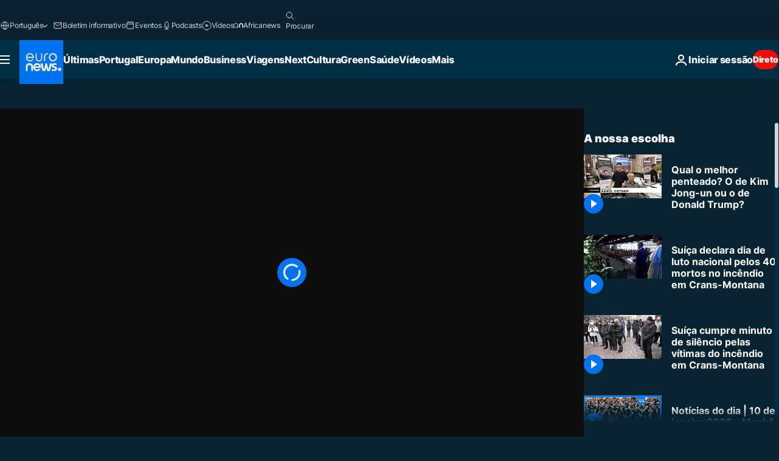

--- FILE ---
content_type: text/html; charset=UTF-8
request_url: https://pt.euronews.com/video/2019/02/19/qual-o-melhor-penteado-o-de-kim-jong-un-ou-o-de-donald-trump
body_size: 36634
content:

<!DOCTYPE html>
<html lang="pt">
<head>
  <meta charset="UTF-8">
            <title>Vídeo.  Qual o melhor penteado? O de Kim Jong-un ou o de Donald Trump? | Euronews</title>
<meta name="description" content="Vídeo. Em Hanói, a capital do Vietname, um salão de cabeleireiro tem uma promoção especial: oferece gratuitamente cortes de cabelo semelhantes aos de Kim Jong-un e de Donald Trump.">
<meta name="robots" content="max-snippet:-1, max-image-preview:large">
<meta name="article:modified_time" content="2019-02-19 20:42:07 +01:00">
<meta name="article:published_time" content="2019-02-19 20:42:05 +01:00">
<meta name="article:tag" content="no comment">
<meta name="article:tag" content="Kim Jong-un">
<meta name="article:tag" content="Donald Trump">
<meta name="article:theme" content="news">
<meta name="article:section" content="news_news">
<meta name="article:vertical" content="news">
<meta name="video:duration" content="50000">
<meta name="video:tag" content="no comment">
<meta name="video:tag" content="Kim Jong-un">
<meta name="video:tag" content="Donald Trump">
<meta name="nli:video" content="https://video.euronews.com/mp4/med/EN/NC/SU/19/02/19/pt/190219_NCSU_6709927_6710000_50000_152011_pt.mp4">
<link rel="canonical" href="https://pt.euronews.com/video/2019/02/19/qual-o-melhor-penteado-o-de-kim-jong-un-ou-o-de-donald-trump">
<link rel="alternate" hreflang="en" href="https://www.euronews.com/video/2019/02/19/vietnamese-barber-offers-free-trump-and-kim-haircuts-to-mark-second-summit">
<link rel="alternate" hreflang="de" href="https://de.euronews.com/video/2019/02/19/frisoersalon-stylt-trump-und-kim-doppelgaenger">
<link rel="alternate" hreflang="pt" href="https://pt.euronews.com/video/2019/02/19/qual-o-melhor-penteado-o-de-kim-jong-un-ou-o-de-donald-trump">
<link rel="alternate" hreflang="ar" href="https://arabic.euronews.com/video/2019/02/19/watch-the-american-north-korean-summit-inside-a-barber-salon-in-vietnam">
<link rel="alternate" hreflang="fa" href="https://parsi.euronews.com/video/2019/02/19/hanoi-barber-marks-summit-with-free-trump-kim-haircuts-no-comment">
<link rel="alternate" hreflang="el" href="https://gr.euronews.com/video/2019/02/19/no-comment-video-kommoseis-kim-trump-sto-vietnam">
<link rel="alternate" hreflang="hu" href="https://hu.euronews.com/video/2019/02/19/kim-dzsongun-frizuraja-es-trump-hajszine-a-slager-vietnamban">
<link rel="alternate" hreflang="x-default" href="https://www.euronews.com">
<meta property="og:locale" content="pt-PT">
<meta property="og:url" content="http://pt.euronews.com/video/2019/02/19/qual-o-melhor-penteado-o-de-kim-jong-un-ou-o-de-donald-trump">
<meta property="og:site_name" content="euronews">
<meta property="og:title" content="Vídeo.  Qual o melhor penteado? O de Kim Jong-un ou o de Donald Trump?">
<meta property="og:description" content="Vídeo. Em Hanói, a capital do Vietname, um salão de cabeleireiro tem uma promoção especial: oferece gratuitamente cortes de cabelo semelhantes aos de Kim Jong-un e de Donald Trump.">
<meta property="og:image" content="https://static.euronews.com/articles/stories/03/67/86/02/1200x675_cmsv2_9e08db71-3cb6-5124-a3b2-cc685c3277a0-3678602.jpg">
<meta property="og:image:width" content="1200">
<meta property="og:image:height" content="675">
<meta property="og:image:type" content="image/jpeg">
<meta property="og:image:alt" content=" Qual o melhor penteado? O de Kim Jong-un ou o de Donald Trump?">
<meta property="og:type" content="video">
<meta property="og:locale:alternate" content="en-GB">
<meta property="og:locale:alternate" content="de-DE">
<meta property="og:locale:alternate" content="pt-PT">
<meta property="og:locale:alternate" content="ar-AE">
<meta property="og:locale:alternate" content="fa-IR">
<meta property="og:locale:alternate" content="el-GR">
<meta property="og:locale:alternate" content="hu-HU">

<meta name="twitter:site" content="@euronews">
<meta name="twitter:title" content="Vídeo.  Qual o melhor penteado? O de Kim Jong-un ou o de Donald Trump?">
<meta name="twitter:description" content="Vídeo. Em Hanói, a capital do Vietname, um salão de cabeleireiro tem uma promoção especial: oferece gratuitamente cortes de cabelo semelhantes aos de Kim Jong-un e de Donald Trump.">
<meta name="twitter:card" content="summary_large_image">
<meta name="twitter:image" content="https://static.euronews.com/articles/stories/03/67/86/02/1200x675_cmsv2_9e08db71-3cb6-5124-a3b2-cc685c3277a0-3678602.jpg">
<meta name="twitter:image:alt" content=" Qual o melhor penteado? O de Kim Jong-un ou o de Donald Trump?">

<meta property="fb:pages" content="189994811179651" />
    
            <link rel="apple-touch-icon" href="/apple-touch-icon.png">
  <link rel="apple-touch-icon" href="/apple-touch-icon-precomposed.png">
  <link rel="apple-touch-icon" sizes="57x57" href="/apple-touch-icon-57x57.png">
  <link rel="apple-touch-icon" sizes="60x60" href="/apple-touch-icon-60x60.png">
  <link rel="apple-touch-icon" sizes="72x72" href="/apple-touch-icon-72x72.png">
  <link rel="apple-touch-icon" sizes="76x76" href="/apple-touch-icon-76x76.png">
  <link rel="apple-touch-icon" sizes="114x114" href="/apple-touch-icon-114x114.png">
  <link rel="apple-touch-icon" sizes="120x120" href="/apple-touch-icon-120x120.png">
  <link rel="apple-touch-icon" sizes="120x120" href="/apple-touch-icon-120x120-precomposed.png">
  <link rel="apple-touch-icon" sizes="144x144" href="/apple-touch-icon-144x144.png">
  <link rel="apple-touch-icon" sizes="152x152" href="/apple-touch-icon-152x152.png">
  <link rel="apple-touch-icon" sizes="152x152" href="/apple-touch-icon-152x152-precomposed.png">
  <link rel="apple-touch-icon" sizes="180x180" href="/apple-touch-icon-180x180.png">
  <link rel="android-icon" sizes="192x192" href="/android-icon-192x192.png">
  <link rel="icon" sizes="16x16" href="/favicon-16x16.png">
  <link rel="icon" sizes="32x32" href="/favicon-32x32.png">
  <link rel="icon" sizes="48x48" href="/favicon.ico">
  <link rel="icon" sizes="96x96" href="/favicon-96x96.png">
  <link rel="icon" sizes="160x160" href="/favicon-160x160.png">
  <link rel="icon" sizes="192x192" href="/favicon-192x192.png">

    <link rel="manifest" href="/manifest.json">
  <meta name="theme-color" content="#ffffff">

  <link rel="home" href="/" title="homepage">


          <script type="application/ld+json">{
    "@context": "https://schema.org/",
    "@graph": [
        {
            "@type": "VideoObject",
            "contentUrl": "https://video.euronews.com/mp4/med/EN/NC/SU/19/02/19/pt/190219_NCSU_6709927_6710000_50000_152011_pt.mp4",
            "description": "Em Han\u00f3i, a capital do Vietname, um sal\u00e3o de cabeleireiro tem uma promo\u00e7\u00e3o especial: oferece gratuitamente cortes de cabelo semelhantes aos de Kim Jong-un e de Donald Trump.",
            "duration": "PT50S",
            "embedUrl": "https://pt.euronews.com/embed/681546",
            "height": 243,
            "name": " Qual o melhor penteado? O de Kim Jong-un ou o de Donald Trump?",
            "thumbnailUrl": "https://static.euronews.com/articles/stories/03/67/86/02/432x243_cmsv2_9e08db71-3cb6-5124-a3b2-cc685c3277a0-3678602.jpg",
            "uploadDate": "2019-02-19T20:42:05+01:00",
            "videoQuality": "md",
            "width": 432,
            "inLanguage": "pt-PT",
            "publisher": {
                "@type": "Organization",
                "name": "Euronews",
                "legalName": "Euronews",
                "url": "https://pt.euronews.com/",
                "logo": {
                    "@type": "ImageObject",
                    "url": "https://static.euronews.com/website/images/euronews-logo-main-blue-403x60.png",
                    "width": 403,
                    "height": 60
                },
                "sameAs": [
                    "https://www.facebook.com/pt.euronews",
                    "https://twitter.com/euronewspt",
                    "https://flipboard.com/@euronewspt",
                    "https://www.linkedin.com/company/euronews"
                ]
            }
        },
        {
            "@type": "WebSite",
            "name": "Euronews.com",
            "url": "https://pt.euronews.com/",
            "potentialAction": {
                "@type": "SearchAction",
                "target": "https://pt.euronews.com/search?query={search_term_string}",
                "query-input": "required name=search_term_string"
            },
            "sameAs": [
                "https://www.facebook.com/pt.euronews",
                "https://twitter.com/euronewspt",
                "https://flipboard.com/@euronewspt",
                "https://www.linkedin.com/company/euronews"
            ]
        }
    ]
}</script>
      
    <meta name="application-name" content="euronews.com">

            <meta name="viewport" content="width=device-width, minimum-scale=1, initial-scale=1">

  
                <meta name="dfp-data" content="{&quot;rootId&quot;:&quot;6458&quot;,&quot;adUnit&quot;:&quot;&quot;,&quot;keyValues&quot;:[],&quot;level1&quot;:&quot;euronews_new&quot;,&quot;lazyLoadingOffset&quot;:300,&quot;hasSwipe&quot;:false,&quot;disabledAdSlots&quot;:[]}">

            <meta name="adobe-analytics-data" content="{&quot;site&quot;:{&quot;platform&quot;:&quot;&quot;,&quot;language&quot;:&quot;pt&quot;,&quot;primarylanguage&quot;:&quot;&quot;,&quot;secondarylanguage&quot;:&quot;&quot;,&quot;environment&quot;:&quot;prod&quot;,&quot;brand&quot;:&quot;euronews&quot;,&quot;servicetype&quot;:&quot;web&quot;,&quot;version&quot;:&quot;15.2.0&quot;},&quot;page&quot;:{&quot;pagename&quot;:&quot;euronews.news.news.nocomment.681546.vietnamese-barber-offers-free-trump-and-kim-haircuts-to-mark-second-summit&quot;,&quot;pagehasad&quot;:&quot;&quot;,&quot;pagenumads&quot;:&quot;&quot;,&quot;sitesection&quot;:&quot;&quot;,&quot;sitesubsection1&quot;:&quot;&quot;,&quot;sitesubsection2&quot;:&quot;&quot;,&quot;pagetype&quot;:&quot;vod&quot;,&quot;pageurl&quot;:&quot;pt.euronews.com\/video\/2019\/02\/19\/qual-o-melhor-penteado-o-de-kim-jong-un-ou-o-de-donald-trump&quot;,&quot;pagedownloadtime&quot;:&quot;&quot;,&quot;vertical&quot;:&quot;news&quot;,&quot;theme&quot;:&quot;news&quot;,&quot;program&quot;:&quot;nocomment&quot;,&quot;contenttype&quot;:&quot;stream&quot;,&quot;menustatus&quot;:&quot;&quot;,&quot;pagereload&quot;:&quot;&quot;,&quot;pagedisplaybreakpoint&quot;:&quot;&quot;,&quot;displaybreakingnewsbar&quot;:&quot;none&quot;,&quot;swipe&quot;:&quot;none&quot;,&quot;urlpath&quot;:&quot;pt.euronews.com\/video\/2019\/02\/19\/qual-o-melhor-penteado-o-de-kim-jong-un-ou-o-de-donald-trump&quot;},&quot;search&quot;:{&quot;keyword&quot;:&quot;&quot;,&quot;searchresult&quot;:&quot;&quot;},&quot;uv&quot;:{&quot;uvid&quot;:&quot;&quot;,&quot;logged&quot;:&quot;&quot;,&quot;isbot&quot;:&quot;&quot;},&quot;article&quot;:{&quot;eventid&quot;:&quot;681546&quot;,&quot;storyid&quot;:&quot;3678590&quot;,&quot;updatedate&quot;:&quot;19\/02\/2019&quot;,&quot;title&quot;:&quot; qual o melhor penteado? o de kim jong-un ou o de donald trump?&quot;,&quot;format&quot;:&quot;video&quot;,&quot;nbdayssincepublication&quot;:2517,&quot;articlepromotedtobcs&quot;:&quot;&quot;,&quot;articlepromotedtohp&quot;:&quot;&quot;,&quot;technicaltags&quot;:&quot;video-auto-play&quot;,&quot;contenttaxonomy&quot;:&quot;&#039;gt_positive&#039;|&#039;gs_fashion_beauty&#039;|&#039;gs_politics&#039;|&#039;neg_facebook_2021&#039;|&#039;gs_fashion&#039;|&#039;pos_equinor&#039;|&#039;pos_facebook&#039;|&#039;pos_pmi&#039;|&#039;sm_politics&#039;|&#039;neg_nespresso&#039;|&#039;gs_politics_american&#039;|&#039;gt_positive_happiness&#039;|&#039;neg_bucherer&#039;|&#039;neg_saudiaramco&#039;|&#039;castrol_negative_uk&#039;|&#039;neg_mobkoi_castrol&#039;|&#039;gv_safe&#039;&quot;,&quot;gallerynumber&quot;:&quot;none&quot;,&quot;hasvuukle&quot;:true,&quot;program&quot;:&quot;No Comment&quot;,&quot;tags&quot;:&quot;no comment,Kim Jong-un,Donald Trump&quot;},&quot;login&quot;:{&quot;subscriptiontype&quot;:&quot;other&quot;,&quot;dailynl&quot;:&quot;none&quot;},&quot;video&quot;:{&quot;videoid&quot;:&quot;681546&quot;,&quot;youtubevideoid&quot;:&quot;mpfwQ7CMZ2A&quot;,&quot;dailymotionvideoid&quot;:&quot;x72oqco&quot;,&quot;housenumbervidid&quot;:&quot;190219_NCSU_6709927&quot;,&quot;name&quot;:&quot;vietnamese-barber-offers-free-trump-and-kim-haircuts-to-mark-second-summit&quot;,&quot;publicationdate&quot;:&quot;19\/02\/2019&quot;,&quot;type&quot;:&quot;vod&quot;,&quot;duration&quot;:50,&quot;isinplaylist&quot;:&quot;none&quot;,&quot;playlistname&quot;:&quot;none&quot;,&quot;haspreview&quot;:&quot;none&quot;,&quot;viewmode&quot;:&quot;none&quot;,&quot;playername&quot;:&quot;dailymotion&quot;,&quot;playlistnumitems&quot;:&quot;none&quot;,&quot;playlistposition&quot;:&quot;none&quot;,&quot;soundstatus&quot;:&quot;none&quot;},&quot;component&quot;:{&quot;name&quot;:&quot;&quot;,&quot;type&quot;:&quot;&quot;,&quot;action&quot;:&quot;&quot;,&quot;pagename&quot;:&quot;&quot;,&quot;actiondetail&quot;:&quot;&quot;},&quot;newsletter&quot;:{&quot;name&quot;:&quot;&quot;,&quot;location&quot;:&quot;&quot;},&quot;cm&quot;:{&quot;ssf&quot;:&quot;1&quot;},&quot;thirdPartiesDisabled&quot;:[],&quot;sendDate&quot;:null}">
  
    <meta name="app-contexts" content="[&quot;main&quot;,&quot;playlist&quot;]">

            <link rel="preload" as="style" href="/build/e09c9fcfcc074bccb6b0-reduce-cls.css">
    <link rel="preload" as="style" href="/build/6681d0090da3ecea69f4-common.css">
    <link rel="preload" as="style" href="/build/2704ee1d94cf0ae161ea-trumps.css">
    <link rel="preload" as="style" href="/build/1e29222cf9b97f50ec61-header.css">
              <link rel="preload" as="script" href="https://securepubads.g.doubleclick.net/tag/js/gpt.js" />
      

    <link rel="preload" as="style" href="/build/54291e987640a4ea2ced-video_css.css">
                    <link rel="preload" as="image" imagesrcset="https://images.euronews.com/articles/stories/03/67/86/02/320x180_cmsv2_9e08db71-3cb6-5124-a3b2-cc685c3277a0-3678602.jpg 320w, https://images.euronews.com/articles/stories/03/67/86/02/480x270_cmsv2_9e08db71-3cb6-5124-a3b2-cc685c3277a0-3678602.jpg 480w, https://images.euronews.com/articles/stories/03/67/86/02/820x468_cmsv2_9e08db71-3cb6-5124-a3b2-cc685c3277a0-3678602.jpg 820w, https://images.euronews.com/articles/stories/03/67/86/02/1024x576_cmsv2_9e08db71-3cb6-5124-a3b2-cc685c3277a0-3678602.jpg 1024w, https://images.euronews.com/articles/stories/03/67/86/02/1366x768_cmsv2_9e08db71-3cb6-5124-a3b2-cc685c3277a0-3678602.jpg 1366w, https://images.euronews.com/articles/stories/03/67/86/02/1536x864_cmsv2_9e08db71-3cb6-5124-a3b2-cc685c3277a0-3678602.jpg 1536w, https://images.euronews.com/articles/stories/03/67/86/02/1920x1080_cmsv2_9e08db71-3cb6-5124-a3b2-cc685c3277a0-3678602.jpg 1920w" imagesizes="100vw">
    
      <style>
    #accessibility-bar,#c-burger-button-checkbox,#c-language-switcher-list-open,.c-breaking-news,.c-language-switcher__list,.c-search-form__loader, .o-site-hr__second-level__dropdown,.o-site-hr__second-level__dropdown-mask,.o-site-hr__sidebar,.o-site-hr__sidebar-mask{display:none}
    .c-bar-now .c-tags-list,.c-bar-now__container,.c-navigation-bar,.c-navigation-bar__wrappable-list,.c-search-form.c-search-engine,.o-site-hr__first-level__container,.o-site-hr__second-level__container,.o-site-hr__second-level__links,.o-site-hr__second-level__burger-logo,.c-burger-button{display:flex}

    @supports (content-visibility: hidden) {
      .o-site-hr__second-level__dropdown,.o-site-hr__sidebar {
        display: flex;
        content-visibility: hidden;
      }
    }
  </style>

  <link rel="stylesheet" href="/build/e09c9fcfcc074bccb6b0-reduce-cls.css">
  <link rel="stylesheet" href="/build/6681d0090da3ecea69f4-common.css">
  <link rel="stylesheet" href="/build/1e29222cf9b97f50ec61-header.css">
  <link rel="stylesheet" href="/build/54291e987640a4ea2ced-video_css.css">
  <link rel="stylesheet" href="/build/2704ee1d94cf0ae161ea-trumps.css">

        <style>@font-face{font-family: "Arial size-adjust";font-style: normal;font-weight: 400;font-display: swap;src: local("Arial");size-adjust: 102.5%;}body{font-family: 'Arial size-adjust', Arial, sans-serif;}</style>

    
          <link rel="stylesheet" href="/build/0a99ec3795784c5a8509-fonts.css" media="print" onload="this.media=&#039;all&#039;">
          
      
  
              <link rel="preconnect" href="https://static.euronews.com">
      <link rel="preconnect" href="https://api.privacy-center.org">
      <link rel="preconnect" href="https://sdk.privacy-center.org">
      <link rel="preconnect" href="https://www.googletagservices.com">
      <link rel="preconnect" href="https://pagead2.googlesyndication.com">
              <link rel="dns-prefetch" href="//scripts.opti-digital.com">
                  <link rel="dns-prefetch" href="https://connect.facebook.net">
                  <link rel="dns-prefetch" href="https://ping.chartbeat.net">
        <link rel="dns-prefetch" href="https://static.chartbeat.com">
        
    <script>
  window.euronewsEnvs = JSON.parse('{"PUBLIC_GIGYA_API_KEY":"4_G3z5aGNUymdcrkV9z9qOAg","PUBLIC_INSIDER_PARTNER_NAME":"euronewsfr","PUBLIC_INSIDER_PARTNER_ID":"10008155","PUBLIC_APP_ENV":"prod","PUBLIC_URLS_BASE":"euronews.com"}');
</script>


  <script> performance.mark('enw-first-script'); </script>
            <script id="euronews-initial-server-data">
                              window.getInitialServerData = () => ({"context":{"website":"euronews","pageType":"video","servicetype":"web","features":["euronewsUUIDManager","userNavigationActivity","didomi","googleGpt","advertisingOptiDigital","wallpaper","DVTargetingSignalsManager","bombora","insider","scrollRestore","adobe","iaDisclaimerReporting","linkObfuscator"],"featureFlipping":{"fast":{"adobe":{"languages":{"en":true,"fr":true,"de":true,"it":true,"es":true,"pt":true,"tr":true,"pl":true,"ru":true,"ar":true,"fa":true,"el":true,"hu":true},"thirdpart":true,"description":"Analytics tracking"},"adobeAudienceManager":{"languages":{"en":true,"fr":true,"de":true,"it":true,"es":true,"pt":true,"tr":true,"pl":true,"ru":true,"ar":true,"fa":true,"el":true,"hu":true},"thirdpart":true,"description":"_"},"adsAutorefresh":{"languages":{"en":false,"ar":false,"de":false,"el":false,"es":false,"fa":false,"fr":false,"hu":false,"it":false,"pt":false,"ru":false,"tr":false,"pl":false},"thirdpart":false,"description":"Permet un autorefresh auto des pubs toutes les X secondes"},"adsLazyloading":{"languages":{"en":true,"fr":true,"de":true,"it":true,"es":true,"pt":true,"tr":true,"pl":true,"ru":true,"ar":true,"fa":true,"el":true,"hu":true},"thirdpart":false,"description":"Permet d\u2019afficher les pubs au fur \u00e0 mesure du scroll d\u2019un utilisateur sur nos pages, ce qui permet d\u2019acc\u00e9l\u00e9rer le chargement du haut de page"},"advertising":{"languages":{"en":false,"fr":false,"de":false,"it":false,"es":false,"pt":false,"tr":false,"pl":false,"ru":false,"ar":false,"fa":false,"el":false,"hu":false},"thirdpart":false,"description":"to enable new advertising core (while double run, we use old advertising when this key is off)"},"advertisingOptiDigital":{"languages":{"en":true,"fr":true,"de":true,"it":true,"es":true,"pt":true,"tr":true,"pl":true,"ru":true,"ar":true,"fa":true,"el":true,"hu":true},"thirdpart":true,"description":"New Advertising management with OptiDigital"},"advertisingSingleRequestMode":{"languages":{"en":false,"ar":false,"de":false,"el":false,"es":false,"fa":false,"fr":false,"hu":false,"it":false,"pt":false,"ru":false,"tr":false,"pl":false},"thirdpart":false,"description":"WARNING: WHEN TURNED ON IT MAKES AD REQUEST COUNT EXPLODE AND LEADS TO TERRIBLE IMPRESSION\/REQUEST RATIO\nenable singleRequest mode for new advertising implementation (will do multirequest if disabled)"},"analytics":{"languages":{"en":true,"fr":true,"de":true,"it":true,"es":true,"pt":true,"tr":true,"pl":true,"ru":true,"ar":true,"fa":true,"el":true,"hu":true},"thirdpart":false,"description":"_"},"autorefresh":{"languages":{"en":true,"fr":true,"de":true,"it":true,"es":true,"pt":true,"tr":true,"pl":true,"ru":true,"ar":true,"fa":true,"el":true,"hu":true},"thirdpart":false,"description":"_"},"bcovery":{"languages":{"en":false,"ar":false,"de":false,"el":false,"es":false,"fa":false,"fr":false,"hu":false,"it":false,"pt":false,"ru":false,"tr":false,"pl":false},"thirdpart":true,"description":"_"},"bombora":{"languages":{"en":true,"fr":true,"de":true,"it":true,"es":true,"pt":true,"tr":true,"pl":true,"ru":true,"ar":true,"fa":false,"el":true,"hu":true},"thirdpart":true,"description":"_"},"bomboraStandardTag":{"languages":{"en":true,"fr":true,"de":true,"it":true,"es":true,"pt":true,"tr":true,"pl":true,"ru":true,"ar":true,"fa":false,"el":true,"hu":true},"thirdpart":true,"description":"_"},"breakingNewsBanner":{"languages":{"en":true,"fr":true,"de":true,"it":true,"es":true,"pt":true,"tr":true,"pl":true,"ru":true,"ar":true,"fa":true,"el":true,"hu":true},"thirdpart":false,"description":"_"},"caption":{"languages":{"en":true,"fr":true,"de":true,"it":true,"es":true,"pt":true,"tr":true,"pl":true,"ru":true,"ar":true,"fa":true,"el":true,"hu":true},"thirdpart":false,"description":"_"},"chartbeat":{"languages":{"en":true,"fr":true,"de":true,"it":true,"es":true,"pt":true,"tr":true,"pl":true,"ru":true,"ar":true,"fa":true,"el":true,"hu":true},"thirdpart":true,"description":"chartbeat.js is the Javascript code for the standard web tracking"},"chartbeat_mab":{"languages":{"en":true,"fr":true,"de":true,"it":true,"es":true,"pt":true,"tr":true,"pl":true,"ru":true,"ar":true,"fa":true,"el":true,"hu":true},"thirdpart":true,"description":"chartbeat_mab.js is the library for Chartbeat's headline testing functionality"},"connatix":{"languages":{"en":true,"fr":true,"de":true,"it":true,"es":true,"pt":true,"tr":true,"pl":true,"ru":true,"ar":true,"fa":true,"el":true,"hu":true},"thirdpart":true,"description":"_"},"connatixSticky":{"languages":{"en":false,"fr":false,"de":false,"it":false,"es":false,"pt":false,"tr":false,"pl":false,"ru":false,"ar":false,"fa":false,"el":false,"hu":false},"thirdpart":false,"description":"_"},"consentTemplates":{"languages":{"en":false,"fr":false,"de":false,"it":false,"es":false,"pt":false,"tr":false,"pl":false,"ru":false,"ar":false,"fa":false,"el":false,"hu":false},"thirdpart":false,"description":"consent notices (Didomi, ...)"},"dailymotion":{"languages":{"en":true,"fr":true,"de":true,"it":true,"es":true,"pt":true,"tr":true,"pl":true,"ru":true,"ar":true,"fa":false,"el":true,"hu":true},"thirdpart":false,"description":"_"},"datalayerManager":{"languages":{"en":false,"ar":false,"de":false,"el":false,"es":false,"fa":false,"fr":false,"hu":false,"it":false,"pt":false,"ru":false,"tr":false,"pl":false},"thirdpart":false,"description":"_"},"didomi":{"languages":{"en":true,"fr":true,"de":true,"it":true,"es":true,"pt":true,"tr":true,"pl":true,"ru":true,"ar":true,"fa":true,"el":true,"hu":true},"thirdpart":true,"description":null},"doubleVerify":{"languages":{"en":true,"fr":true,"de":true,"it":true,"es":true,"pt":true,"tr":true,"pl":true,"ru":true,"ar":true,"fa":true,"el":true,"hu":true},"thirdpart":true,"description":"_"},"durationMedia":{"languages":{"en":true,"fr":true,"de":true,"it":true,"es":true,"pt":true,"tr":true,"pl":true,"ru":true,"ar":true,"fa":true,"el":true,"hu":true},"thirdpart":true,"description":"_"},"DVTargetingSignalsManager":{"languages":{"en":true,"fr":true,"de":true,"it":true,"es":true,"pt":true,"tr":true,"pl":true,"ru":true,"ar":true,"fa":true,"el":true,"hu":true},"thirdpart":false,"description":"This feature aims to manage DV Targeting Signals.\r\nFor example: retrieving Targeting Signals, updating the advertising Datalayer, and storing DV Contextual Signals to the database."},"euronewsUUIDManager":{"languages":{"en":true,"fr":true,"de":true,"it":true,"es":true,"pt":true,"tr":true,"pl":true,"ru":true,"ar":true,"fa":true,"el":true,"hu":true},"thirdpart":false,"description":"This feature ensures each client has a persistent UUID by retrieving it from IndexedDB or cookies, or generating and storing one if it doesn\u2019t exist. The UUID is used by other features and services for consistent client identification."},"facebook":{"languages":{"en":true,"fr":true,"de":true,"it":true,"es":true,"pt":true,"tr":true,"pl":true,"ru":true,"ar":true,"fa":true,"el":true,"hu":true},"thirdpart":true,"description":null},"football":{"languages":{"en":true,"fr":true,"de":true,"it":true,"es":true,"pt":true,"tr":true,"pl":false,"ru":true,"ar":true,"fa":true,"el":true,"hu":true},"thirdpart":false,"description":"This FF is made to manage FootballLeagueDataHandler service"},"footballLeagueResults":{"languages":{"en":true,"ar":true,"de":true,"el":true,"es":true,"fa":true,"fr":true,"hu":true,"it":true,"pt":true,"ru":true,"tr":true,"pl":false},"thirdpart":false,"description":"This is for the service that manage the display\/management of the widget of football league results that we can find on the home page and other footblall pages"},"gallery":{"languages":{"en":true,"fr":true,"de":true,"it":true,"es":true,"pt":true,"tr":true,"pl":true,"ru":true,"ar":true,"fa":true,"el":true,"hu":true},"thirdpart":false,"description":"Widget Gallery"},"geoBlocking":{"languages":{"en":true,"ar":true,"de":true,"el":true,"es":true,"fa":true,"fr":true,"hu":true,"it":true,"pt":true,"ru":true,"tr":true,"pl":true},"thirdpart":false,"description":"_"},"geoedge":{"languages":{"en":true,"fr":true,"de":true,"it":true,"es":true,"pt":true,"tr":true,"pl":true,"ru":true,"ar":true,"fa":true,"el":true,"hu":true},"thirdpart":true,"description":"_"},"gigya":{"languages":{"en":true,"fr":true,"de":true,"it":true,"es":true,"pt":true,"tr":true,"pl":true,"ru":true,"ar":true,"fa":true,"el":true,"hu":true},"thirdpart":false,"description":"Login Euronews via SAP\/GIGYA"},"global_footer":{"languages":{"en":true,"fr":true,"de":true,"it":true,"es":true,"pt":true,"tr":true,"pl":true,"ru":true,"ar":true,"fa":true,"el":true,"hu":true},"thirdpart":true,"description":null},"googleGpt":{"languages":{"en":true,"fr":true,"de":true,"it":true,"es":true,"pt":true,"tr":true,"pl":true,"ru":true,"ar":true,"fa":true,"el":true,"hu":true},"thirdpart":true,"description":"GPT is mandatory for all the advertisement stack"},"google_analytics":{"languages":{"en":false,"ar":false,"de":false,"el":false,"es":false,"fa":false,"fr":false,"hu":false,"it":false,"pt":false,"ru":false,"tr":false,"pl":false},"thirdpart":true,"description":"_"},"google_gtm":{"languages":{"en":true,"fr":true,"de":true,"it":true,"es":true,"pt":true,"tr":true,"pl":true,"ru":true,"ar":true,"fa":true,"el":true,"hu":true},"thirdpart":true,"description":null},"grafanaFaro":{"languages":{"en":false,"fr":false,"de":false,"it":false,"es":false,"pt":false,"tr":false,"pl":false,"ru":false,"ar":false,"fa":false,"el":false,"hu":false},"thirdpart":false,"description":"_"},"gtag":{"languages":{"en":true,"fr":true,"de":true,"it":true,"es":true,"pt":true,"tr":true,"pl":true,"ru":true,"ar":true,"fa":true,"el":true,"hu":true},"thirdpart":true,"description":"_"},"header_redesign":{"languages":{"en":true,"fr":true,"de":true,"it":true,"es":true,"pt":true,"tr":true,"pl":true,"ru":true,"ar":true,"fa":true,"el":true,"hu":true},"thirdpart":false,"description":"FF qui active l'affichage du Header Redesign"},"home_new_design":{"languages":{"en":false,"fr":false,"de":false,"it":false,"es":false,"pt":false,"tr":false,"pl":false,"ru":false,"ar":false,"fa":false,"el":false,"hu":false},"thirdpart":false,"description":"Home New Design 2025"},"https":{"languages":{"en":true,"fr":true,"de":true,"it":true,"es":true,"pt":true,"tr":true,"pl":true,"ru":true,"ar":true,"fa":true,"el":true,"hu":true},"thirdpart":false,"description":null},"iaDisclaimerReporting":{"languages":{"en":true,"fr":true,"de":true,"it":true,"es":true,"pt":true,"tr":true,"pl":true,"ru":true,"ar":true,"fa":true,"el":true,"hu":true},"thirdpart":false,"description":"Display the IA Disclaimer"},"insider":{"languages":{"en":true,"fr":true,"de":true,"it":true,"es":true,"pt":true,"tr":true,"pl":true,"ru":true,"ar":true,"fa":true,"el":true,"hu":true},"thirdpart":true,"description":"_"},"jobbio":{"languages":{"en":false,"fr":false,"de":false,"it":false,"es":false,"pt":false,"tr":false,"pl":false,"ru":false,"ar":false,"fa":false,"el":false,"hu":false},"thirdpart":true,"description":"_"},"justIn":{"languages":{"en":true,"fr":true,"de":true,"it":true,"es":true,"pt":true,"tr":true,"pl":true,"ru":true,"ar":true,"fa":true,"el":true,"hu":true},"thirdpart":false,"description":"_"},"justInTimeline":{"languages":{"en":true,"fr":true,"de":true,"it":true,"es":true,"pt":true,"tr":true,"pl":true,"ru":true,"ar":true,"fa":true,"el":true,"hu":true},"thirdpart":false,"description":"Justin template new design 2025"},"lazyblock":{"languages":{"en":false,"ar":false,"de":false,"el":false,"es":false,"fa":false,"fr":false,"hu":true,"it":false,"pt":false,"ru":false,"tr":true,"pl":false},"thirdpart":false},"lazyload":{"languages":{"en":true,"fr":true,"de":true,"it":true,"es":true,"pt":true,"tr":true,"pl":true,"ru":true,"ar":true,"fa":true,"el":true,"hu":true},"thirdpart":false,"description":"_"},"leaderboardUnderHeader":{"languages":{"en":true,"ar":true,"de":false,"el":false,"es":false,"fa":true,"fr":false,"hu":false,"it":false,"pt":false,"ru":false,"tr":false,"pl":false},"thirdpart":false,"description":"main leaderboard under header instead of above on article page"},"linkObfuscator":{"languages":{"en":true,"fr":true,"de":true,"it":true,"es":true,"pt":true,"tr":true,"pl":true,"ru":true,"ar":true,"fa":true,"el":true,"hu":true},"thirdpart":false,"description":"This feature aims to obfuscate all links for which the obfuscation is implemented in the Twig template."},"liveramp":{"languages":{"en":true,"fr":true,"de":true,"it":true,"es":true,"pt":true,"tr":true,"pl":true,"ru":true,"ar":true,"fa":true,"el":true,"hu":true},"thirdpart":true,"description":"https:\/\/liveramp.com\/"},"login":{"languages":{"en":true,"fr":true,"de":true,"it":true,"es":true,"pt":true,"tr":true,"pl":true,"ru":true,"ar":true,"fa":true,"el":true,"hu":true},"thirdpart":false,"description":"Allow login for Gigya"},"loginWall":{"languages":{"en":false,"fr":true,"de":false,"it":false,"es":true,"pt":false,"tr":false,"pl":false,"ru":false,"ar":false,"fa":false,"el":false,"hu":false},"thirdpart":false,"description":"_"},"longerCacheStrategy":{"languages":{"en":true,"fr":true,"de":true,"it":true,"es":true,"pt":true,"tr":true,"pl":true,"ru":true,"ar":true,"fa":true,"el":true,"hu":true},"thirdpart":false,"description":"Enable longer cache on various pages (see EW-5784)"},"nativo":{"languages":{"en":true,"fr":true,"de":true,"it":true,"es":true,"pt":true,"tr":true,"pl":true,"ru":true,"ar":true,"fa":true,"el":true,"hu":true},"thirdpart":false,"description":"_"},"new_liveblogging":{"languages":{"en":true,"fr":true,"de":true,"it":true,"es":true,"pt":true,"tr":true,"pl":true,"ru":true,"ar":true,"fa":true,"el":true,"hu":true},"thirdpart":false,"description":"Activate new Arena liveblogging feature (with TypeScript service)"},"nonli":{"languages":{"en":true,"fr":true,"de":true,"it":true,"es":true,"pt":true,"tr":true,"pl":true,"ru":true,"ar":true,"fa":true,"el":true,"hu":true},"thirdpart":true,"description":"This TP replace echobox to publish automatically our articles on social networks"},"outbrain":{"languages":{"en":true,"fr":true,"de":true,"it":true,"es":true,"pt":true,"tr":true,"pl":true,"ru":true,"ar":true,"fa":true,"el":true,"hu":true},"thirdpart":true,"description":"_"},"outbrain_lazyloading":{"languages":{"en":true,"fr":true,"de":true,"it":true,"es":true,"pt":true,"tr":true,"pl":true,"ru":true,"ar":true,"fa":true,"el":true,"hu":true},"thirdpart":true,"description":"_"},"ownpage":{"languages":{"en":true,"ar":true,"de":true,"el":true,"es":true,"fa":true,"fr":true,"hu":true,"it":true,"pt":true,"ru":true,"tr":true,"pl":false},"thirdpart":true,"description":"newsletter"},"pfp-ima":{"languages":{"en":false,"ar":false,"de":false,"el":false,"es":false,"fa":false,"fr":false,"hu":false,"it":false,"pt":false,"ru":false,"tr":false,"pl":false},"thirdpart":false,"description":"_"},"pfpLive":{"languages":{"en":true,"fr":true,"de":true,"it":true,"es":true,"pt":true,"tr":true,"pl":true,"ru":true,"ar":true,"fa":false,"el":true,"hu":true},"thirdpart":false,"description":"_"},"pfpVOD":{"languages":{"en":true,"fr":true,"de":true,"it":true,"es":true,"pt":true,"tr":true,"pl":true,"ru":true,"ar":true,"fa":false,"el":true,"hu":true},"thirdpart":false,"description":"_"},"player_lazyload_click":{"languages":{"en":true,"fr":true,"de":true,"it":true,"es":true,"pt":true,"tr":true,"pl":true,"ru":true,"ar":true,"fa":true,"el":true,"hu":true},"thirdpart":false,"description":null},"scribblelive":{"languages":{"en":true,"ar":true,"de":true,"el":true,"es":true,"fa":true,"fr":true,"hu":true,"it":true,"pt":true,"ru":true,"tr":true,"pl":false},"thirdpart":true},"scrollRestore":{"languages":{"en":true,"fr":true,"de":true,"it":true,"es":true,"pt":true,"tr":true,"pl":true,"ru":true,"ar":true,"fa":true,"el":true,"hu":true},"thirdpart":false,"description":"This feature sets the browser's scrollRestoration property to 'manual', ensuring the scroll position resets to the top of the page upon refresh"},"search":{"languages":{"en":true,"fr":true,"de":true,"it":true,"es":true,"pt":true,"tr":true,"pl":true,"ru":true,"ar":true,"fa":true,"el":true,"hu":true},"thirdpart":false,"description":"_"},"sentry":{"languages":{"en":true,"fr":true,"de":true,"it":true,"es":true,"pt":true,"tr":true,"pl":true,"ru":true,"ar":true,"fa":true,"el":true,"hu":true},"thirdpart":true,"description":"APM - Technical TP"},"socialManager":{"languages":{"en":true,"fr":true,"de":true,"it":true,"es":true,"pt":true,"tr":true,"pl":true,"ru":true,"ar":true,"fa":true,"el":true,"hu":true},"thirdpart":false,"description":"Social manager TS service for social network popup management"},"StickyFloor":{"languages":{"en":true,"fr":true,"de":true,"it":true,"es":true,"pt":true,"tr":true,"pl":true,"ru":true,"ar":true,"fa":true,"el":true,"hu":true},"thirdpart":false,"description":null},"streamAMP":{"languages":{"en":false,"ar":false,"de":false,"el":false,"es":false,"fa":false,"fr":false,"hu":false,"it":false,"pt":false,"ru":false,"tr":false,"pl":false},"thirdpart":true},"style_css_site_header":{"languages":{"en":false,"ar":false,"de":false,"el":false,"es":false,"fa":false,"fr":false,"hu":false,"it":false,"pt":false,"ru":false,"tr":false,"pl":false},"thirdpart":false,"description":"Ex\u00e9cuter le CSS du Site Header dans directement dans <style> dans <head>, et en premier, ind\u00e9pendamment des autres fichiers CSS."},"survey_popup":{"languages":{"en":false,"fr":false,"de":false,"it":false,"es":false,"pt":false,"tr":false,"pl":false,"ru":false,"ar":false,"fa":false,"el":false,"hu":false},"thirdpart":false,"description":null},"swiper":{"languages":{"en":true,"fr":true,"de":true,"it":true,"es":true,"pt":true,"tr":true,"pl":true,"ru":true,"ar":true,"fa":true,"el":true,"hu":true},"thirdpart":false,"description":"_"},"swipe_article":{"languages":{"en":true,"fr":true,"de":true,"it":true,"es":true,"pt":true,"tr":true,"pl":true,"ru":true,"ar":true,"fa":true,"el":true,"hu":true},"thirdpart":false,"description":"_"},"teads":{"languages":{"en":true,"fr":true,"de":true,"it":true,"es":true,"pt":true,"tr":true,"pl":true,"ru":true,"ar":true,"fa":true,"el":true,"hu":true},"thirdpart":true,"description":"Renomm\u00e9e depuis \"teadsCookielessTag\" pour le nouveau script advertising."},"teadsCookielessTag":{"languages":{"en":true,"fr":true,"de":true,"it":true,"es":true,"pt":true,"tr":true,"pl":true,"ru":true,"ar":true,"fa":true,"el":true,"hu":true},"thirdpart":true,"description":"Ancienne cl\u00e9, utilis\u00e9e avec l'ancien script advertising, remplac\u00e9e par \"teads\"."},"telemetry-php":{"languages":{"en":false,"fr":false,"de":false,"it":false,"es":false,"pt":false,"tr":false,"pl":false,"ru":false,"ar":false,"fa":false,"el":false,"hu":false},"thirdpart":false,"description":"D\u00e9sactive l'Open Telemetry -> Grafana\r\nSur le site cot\u00e9 FRONT\/PHP"},"telemetry-ts":{"languages":{"en":false,"fr":false,"de":false,"it":false,"es":false,"pt":false,"tr":false,"pl":false,"ru":false,"ar":false,"fa":false,"el":false,"hu":false},"thirdpart":false,"description":"Grafana openTelemetry for Front TS"},"textToSpeech":{"languages":{"en":true,"fr":true,"de":true,"it":true,"es":true,"pt":true,"tr":true,"pl":true,"ru":true,"ar":true,"fa":true,"el":true,"hu":true},"thirdpart":true,"description":"Solution de synthese vocale convertissant le texte en audio."},"tmpTestNewImageServer":{"languages":{"en":true,"fr":true,"de":true,"it":true,"es":true,"pt":true,"tr":true,"pl":true,"ru":true,"ar":true,"fa":true,"el":true,"hu":true},"thirdpart":false,"description":"this must be temporary! rewrite static.euronews.com article image to images.euronews.com"},"twitter":{"languages":{"en":true,"fr":true,"de":true,"it":true,"es":true,"pt":true,"tr":true,"pl":true,"ru":true,"ar":true,"fa":true,"el":true,"hu":true},"thirdpart":true,"description":"_"},"userNavigationActivity":{"languages":{"en":true,"fr":true,"de":true,"it":true,"es":true,"pt":true,"tr":true,"pl":true,"ru":true,"ar":true,"fa":true,"el":true,"hu":true},"thirdpart":false,"description":"Service that stores user last visited page and last language"},"video":{"languages":{"en":true,"fr":true,"de":true,"it":true,"es":true,"pt":true,"tr":true,"pl":true,"ru":true,"ar":true,"fa":true,"el":true,"hu":true},"thirdpart":false,"description":"Video Player for article pages"},"vuukle":{"languages":{"en":true,"fr":true,"de":true,"it":true,"es":true,"pt":true,"tr":true,"pl":false,"ru":true,"ar":true,"fa":true,"el":true,"hu":true},"thirdpart":true,"description":"_"},"wallpaper":{"languages":{"en":true,"fr":true,"de":true,"it":true,"es":true,"pt":true,"tr":true,"pl":true,"ru":true,"ar":true,"fa":true,"el":true,"hu":true},"thirdpart":false,"description":"_"},"weatherCarousel":{"languages":{"en":true,"fr":true,"de":true,"it":true,"es":true,"pt":true,"tr":true,"pl":true,"ru":true,"ar":true,"fa":true,"el":true,"hu":true},"thirdpart":false,"description":"Service for the carousel on the weather town page"},"weatherSearch":{"languages":{"en":true,"fr":true,"de":true,"it":true,"es":true,"pt":true,"tr":true,"pl":true,"ru":true,"ar":true,"fa":true,"el":true,"hu":true},"thirdpart":false,"description":"_"},"widgets":{"languages":{"en":true,"fr":true,"de":true,"it":true,"es":true,"pt":true,"tr":true,"pl":true,"ru":true,"ar":true,"fa":true,"el":true,"hu":true},"thirdpart":false,"description":"This is for Typescript widget service"},"yieldbird":{"languages":{"en":true,"fr":true,"de":true,"it":true,"es":true,"pt":true,"tr":true,"pl":true,"ru":true,"ar":true,"fa":true,"el":true,"hu":true},"thirdpart":true,"description":"_"},"automatad":{"languages":{"en":true,"ar":true,"de":true,"el":true,"es":true,"fa":true,"fr":true,"hu":true,"it":true,"pt":true,"ru":true,"tr":true,"pl":true},"thirdpart":true,"description":"_"},"DurationMedia":{"languages":{"en":true,"fr":true,"de":true,"it":true,"es":true,"pt":true,"tr":true,"pl":true,"ru":true,"ar":true,"fa":true,"el":true,"hu":true},"thirdpart":true,"description":"_"},"linkedinNext":{"languages":{"en":true,"ar":false,"de":false,"el":false,"es":false,"fa":false,"fr":false,"hu":false,"it":false,"pt":false,"ru":false,"tr":false,"pl":false},"thirdpart":true},"mailmunch":{"languages":{"en":true,"ar":true,"de":true,"el":true,"es":true,"fa":true,"fr":true,"hu":true,"it":true,"pt":true,"ru":true,"tr":true,"pl":false},"thirdpart":true},"popup_message_all_website":{"languages":{"en":false,"ar":false,"de":false,"el":false,"es":false,"fa":false,"fr":false,"hu":false,"it":false,"pt":false,"ru":false,"tr":false,"pl":false},"thirdpart":false},"popup_message_live":{"languages":{"en":false,"ar":false,"de":false,"el":false,"es":false,"fa":false,"fr":false,"hu":false,"it":false,"pt":false,"ru":false,"tr":false,"pl":false},"thirdpart":false},"video_autoplay":{"languages":{"en":true,"fr":true,"de":true,"it":true,"es":true,"pt":true,"tr":true,"pl":true,"ru":true,"ar":true,"fa":true,"el":true,"hu":true},"thirdpart":false,"description":null}},"slow":{"adobe":{"languages":{"en":true,"fr":true,"de":true,"it":true,"es":true,"pt":true,"tr":true,"pl":true,"ru":true,"ar":true,"fa":true,"el":true,"hu":true},"thirdpart":true,"description":"Analytics tracking"},"adobeAudienceManager":{"languages":{"en":true,"fr":true,"de":true,"it":true,"es":true,"pt":true,"tr":true,"pl":true,"ru":true,"ar":true,"fa":true,"el":true,"hu":true},"thirdpart":true,"description":"_"},"adsAutorefresh":{"languages":{"en":false,"ar":false,"de":false,"el":false,"es":false,"fa":false,"fr":false,"hu":false,"it":false,"pt":false,"ru":false,"tr":false,"pl":false},"thirdpart":false,"description":"Permet un autorefresh auto des pubs toutes les X secondes"},"adsLazyloading":{"languages":{"en":true,"fr":true,"de":true,"it":true,"es":true,"pt":true,"tr":true,"pl":true,"ru":true,"ar":true,"fa":true,"el":true,"hu":true},"thirdpart":false,"description":"Permet d\u2019afficher les pubs au fur \u00e0 mesure du scroll d\u2019un utilisateur sur nos pages, ce qui permet d\u2019acc\u00e9l\u00e9rer le chargement du haut de page"},"advertising":{"languages":{"en":false,"fr":false,"de":false,"it":false,"es":false,"pt":false,"tr":false,"pl":false,"ru":false,"ar":false,"fa":false,"el":false,"hu":false},"thirdpart":false,"description":"to enable new advertising core (while double run, we use old advertising when this key is off)"},"advertisingOptiDigital":{"languages":{"en":true,"fr":true,"de":true,"it":true,"es":true,"pt":true,"tr":true,"pl":true,"ru":true,"ar":true,"fa":true,"el":true,"hu":true},"thirdpart":true,"description":"New Advertising management with OptiDigital"},"advertisingSingleRequestMode":{"languages":{"en":false,"ar":false,"de":false,"el":false,"es":false,"fa":false,"fr":false,"hu":false,"it":false,"pt":false,"ru":false,"tr":false,"pl":false},"thirdpart":false,"description":"WARNING: WHEN TURNED ON IT MAKES AD REQUEST COUNT EXPLODE AND LEADS TO TERRIBLE IMPRESSION\/REQUEST RATIO\nenable singleRequest mode for new advertising implementation (will do multirequest if disabled)"},"analytics":{"languages":{"en":true,"fr":true,"de":true,"it":true,"es":true,"pt":true,"tr":true,"pl":true,"ru":true,"ar":true,"fa":true,"el":true,"hu":true},"thirdpart":false,"description":"_"},"autorefresh":{"languages":{"en":true,"fr":true,"de":true,"it":true,"es":true,"pt":true,"tr":true,"pl":true,"ru":true,"ar":true,"fa":true,"el":true,"hu":true},"thirdpart":false,"description":"_"},"bcovery":{"languages":{"en":false,"ar":false,"de":false,"el":false,"es":false,"fa":false,"fr":false,"hu":false,"it":false,"pt":false,"ru":false,"tr":false,"pl":false},"thirdpart":true,"description":"_"},"bombora":{"languages":{"en":true,"fr":true,"de":true,"it":true,"es":true,"pt":true,"tr":true,"pl":true,"ru":true,"ar":true,"fa":false,"el":true,"hu":true},"thirdpart":true,"description":"_"},"bomboraStandardTag":{"languages":{"en":true,"fr":true,"de":true,"it":true,"es":true,"pt":true,"tr":true,"pl":true,"ru":true,"ar":true,"fa":false,"el":true,"hu":true},"thirdpart":true,"description":"_"},"breakingNewsBanner":{"languages":{"en":true,"fr":true,"de":true,"it":true,"es":true,"pt":true,"tr":true,"pl":true,"ru":true,"ar":true,"fa":true,"el":true,"hu":true},"thirdpart":false,"description":"_"},"caption":{"languages":{"en":true,"fr":true,"de":true,"it":true,"es":true,"pt":true,"tr":true,"pl":true,"ru":true,"ar":true,"fa":true,"el":true,"hu":true},"thirdpart":false,"description":"_"},"chartbeat":{"languages":{"en":true,"fr":true,"de":true,"it":true,"es":true,"pt":true,"tr":true,"pl":true,"ru":true,"ar":true,"fa":true,"el":true,"hu":true},"thirdpart":true,"description":"chartbeat.js is the Javascript code for the standard web tracking"},"chartbeat_mab":{"languages":{"en":true,"fr":true,"de":true,"it":true,"es":true,"pt":true,"tr":true,"pl":true,"ru":true,"ar":true,"fa":true,"el":true,"hu":true},"thirdpart":true,"description":"chartbeat_mab.js is the library for Chartbeat's headline testing functionality"},"connatix":{"languages":{"en":true,"fr":true,"de":true,"it":true,"es":true,"pt":true,"tr":true,"pl":true,"ru":true,"ar":true,"fa":true,"el":true,"hu":true},"thirdpart":true,"description":"_"},"connatixSticky":{"languages":{"en":false,"fr":false,"de":false,"it":false,"es":false,"pt":false,"tr":false,"pl":false,"ru":false,"ar":false,"fa":false,"el":false,"hu":false},"thirdpart":false,"description":"_"},"consentTemplates":{"languages":{"en":false,"fr":false,"de":false,"it":false,"es":false,"pt":false,"tr":false,"pl":false,"ru":false,"ar":false,"fa":false,"el":false,"hu":false},"thirdpart":false,"description":"consent notices (Didomi, ...)"},"dailymotion":{"languages":{"en":true,"fr":true,"de":true,"it":true,"es":true,"pt":true,"tr":true,"pl":true,"ru":true,"ar":true,"fa":false,"el":true,"hu":true},"thirdpart":false,"description":"_"},"datalayerManager":{"languages":{"en":false,"ar":false,"de":false,"el":false,"es":false,"fa":false,"fr":false,"hu":false,"it":false,"pt":false,"ru":false,"tr":false,"pl":false},"thirdpart":false,"description":"_"},"didomi":{"languages":{"en":true,"fr":true,"de":true,"it":true,"es":true,"pt":true,"tr":true,"pl":true,"ru":true,"ar":true,"fa":true,"el":true,"hu":true},"thirdpart":true,"description":null},"doubleVerify":{"languages":{"en":true,"fr":true,"de":true,"it":true,"es":true,"pt":true,"tr":true,"pl":true,"ru":true,"ar":true,"fa":true,"el":true,"hu":true},"thirdpart":true,"description":"_"},"durationMedia":{"languages":{"en":true,"fr":true,"de":true,"it":true,"es":true,"pt":true,"tr":true,"pl":true,"ru":true,"ar":true,"fa":true,"el":true,"hu":true},"thirdpart":true,"description":"_"},"DVTargetingSignalsManager":{"languages":{"en":true,"fr":true,"de":true,"it":true,"es":true,"pt":true,"tr":true,"pl":true,"ru":true,"ar":true,"fa":true,"el":true,"hu":true},"thirdpart":false,"description":"This feature aims to manage DV Targeting Signals.\r\nFor example: retrieving Targeting Signals, updating the advertising Datalayer, and storing DV Contextual Signals to the database."},"euronewsUUIDManager":{"languages":{"en":true,"fr":true,"de":true,"it":true,"es":true,"pt":true,"tr":true,"pl":true,"ru":true,"ar":true,"fa":true,"el":true,"hu":true},"thirdpart":false,"description":"This feature ensures each client has a persistent UUID by retrieving it from IndexedDB or cookies, or generating and storing one if it doesn\u2019t exist. The UUID is used by other features and services for consistent client identification."},"facebook":{"languages":{"en":true,"fr":true,"de":true,"it":true,"es":true,"pt":true,"tr":true,"pl":true,"ru":true,"ar":true,"fa":true,"el":true,"hu":true},"thirdpart":true,"description":null},"football":{"languages":{"en":true,"fr":true,"de":true,"it":true,"es":true,"pt":true,"tr":true,"pl":false,"ru":true,"ar":true,"fa":true,"el":true,"hu":true},"thirdpart":false,"description":"This FF is made to manage FootballLeagueDataHandler service"},"footballLeagueResults":{"languages":{"en":true,"ar":true,"de":true,"el":true,"es":true,"fa":true,"fr":true,"hu":true,"it":true,"pt":true,"ru":true,"tr":true,"pl":false},"thirdpart":false,"description":"This is for the service that manage the display\/management of the widget of football league results that we can find on the home page and other footblall pages"},"gallery":{"languages":{"en":true,"fr":true,"de":true,"it":true,"es":true,"pt":true,"tr":true,"pl":true,"ru":true,"ar":true,"fa":true,"el":true,"hu":true},"thirdpart":false,"description":"Widget Gallery"},"geoBlocking":{"languages":{"en":true,"ar":true,"de":true,"el":true,"es":true,"fa":true,"fr":true,"hu":true,"it":true,"pt":true,"ru":true,"tr":true,"pl":true},"thirdpart":false,"description":"_"},"geoedge":{"languages":{"en":true,"fr":true,"de":true,"it":true,"es":true,"pt":true,"tr":true,"pl":true,"ru":true,"ar":true,"fa":true,"el":true,"hu":true},"thirdpart":true,"description":"_"},"gigya":{"languages":{"en":true,"fr":true,"de":true,"it":true,"es":true,"pt":true,"tr":true,"pl":true,"ru":true,"ar":true,"fa":true,"el":true,"hu":true},"thirdpart":false,"description":"Login Euronews via SAP\/GIGYA"},"global_footer":{"languages":{"en":true,"fr":true,"de":true,"it":true,"es":true,"pt":true,"tr":true,"pl":true,"ru":true,"ar":true,"fa":true,"el":true,"hu":true},"thirdpart":true,"description":null},"googleGpt":{"languages":{"en":true,"fr":true,"de":true,"it":true,"es":true,"pt":true,"tr":true,"pl":true,"ru":true,"ar":true,"fa":true,"el":true,"hu":true},"thirdpart":true,"description":"GPT is mandatory for all the advertisement stack"},"google_analytics":{"languages":{"en":false,"ar":false,"de":false,"el":false,"es":false,"fa":false,"fr":false,"hu":false,"it":false,"pt":false,"ru":false,"tr":false,"pl":false},"thirdpart":true,"description":"_"},"google_gtm":{"languages":{"en":true,"fr":true,"de":true,"it":true,"es":true,"pt":true,"tr":true,"pl":true,"ru":true,"ar":true,"fa":true,"el":true,"hu":true},"thirdpart":true,"description":null},"grafanaFaro":{"languages":{"en":false,"fr":false,"de":false,"it":false,"es":false,"pt":false,"tr":false,"pl":false,"ru":false,"ar":false,"fa":false,"el":false,"hu":false},"thirdpart":false,"description":"_"},"gtag":{"languages":{"en":true,"fr":true,"de":true,"it":true,"es":true,"pt":true,"tr":true,"pl":true,"ru":true,"ar":true,"fa":true,"el":true,"hu":true},"thirdpart":true,"description":"_"},"header_redesign":{"languages":{"en":true,"fr":true,"de":true,"it":true,"es":true,"pt":true,"tr":true,"pl":true,"ru":true,"ar":true,"fa":true,"el":true,"hu":true},"thirdpart":false,"description":"FF qui active l'affichage du Header Redesign"},"home_new_design":{"languages":{"en":false,"fr":false,"de":false,"it":false,"es":false,"pt":false,"tr":false,"pl":false,"ru":false,"ar":false,"fa":false,"el":false,"hu":false},"thirdpart":false,"description":"Home New Design 2025"},"https":{"languages":{"en":true,"fr":true,"de":true,"it":true,"es":true,"pt":true,"tr":true,"pl":true,"ru":true,"ar":true,"fa":true,"el":true,"hu":true},"thirdpart":false,"description":null},"iaDisclaimerReporting":{"languages":{"en":true,"fr":true,"de":true,"it":true,"es":true,"pt":true,"tr":true,"pl":true,"ru":true,"ar":true,"fa":true,"el":true,"hu":true},"thirdpart":false,"description":"Display the IA Disclaimer"},"insider":{"languages":{"en":true,"fr":true,"de":true,"it":true,"es":true,"pt":true,"tr":true,"pl":true,"ru":true,"ar":true,"fa":true,"el":true,"hu":true},"thirdpart":true,"description":"_"},"jobbio":{"languages":{"en":false,"fr":false,"de":false,"it":false,"es":false,"pt":false,"tr":false,"pl":false,"ru":false,"ar":false,"fa":false,"el":false,"hu":false},"thirdpart":true,"description":"_"},"justIn":{"languages":{"en":true,"fr":true,"de":true,"it":true,"es":true,"pt":true,"tr":true,"pl":true,"ru":true,"ar":true,"fa":true,"el":true,"hu":true},"thirdpart":false,"description":"_"},"justInTimeline":{"languages":{"en":true,"fr":true,"de":true,"it":true,"es":true,"pt":true,"tr":true,"pl":true,"ru":true,"ar":true,"fa":true,"el":true,"hu":true},"thirdpart":false,"description":"Justin template new design 2025"},"lazyblock":{"languages":{"en":false,"ar":false,"de":false,"el":false,"es":false,"fa":false,"fr":false,"hu":true,"it":false,"pt":false,"ru":false,"tr":true,"pl":false},"thirdpart":false},"lazyload":{"languages":{"en":true,"fr":true,"de":true,"it":true,"es":true,"pt":true,"tr":true,"pl":true,"ru":true,"ar":true,"fa":true,"el":true,"hu":true},"thirdpart":false,"description":"_"},"leaderboardUnderHeader":{"languages":{"en":true,"ar":true,"de":false,"el":false,"es":false,"fa":true,"fr":false,"hu":false,"it":false,"pt":false,"ru":false,"tr":false,"pl":false},"thirdpart":false,"description":"main leaderboard under header instead of above on article page"},"linkObfuscator":{"languages":{"en":true,"fr":true,"de":true,"it":true,"es":true,"pt":true,"tr":true,"pl":true,"ru":true,"ar":true,"fa":true,"el":true,"hu":true},"thirdpart":false,"description":"This feature aims to obfuscate all links for which the obfuscation is implemented in the Twig template."},"liveramp":{"languages":{"en":true,"fr":true,"de":true,"it":true,"es":true,"pt":true,"tr":true,"pl":true,"ru":true,"ar":true,"fa":true,"el":true,"hu":true},"thirdpart":true,"description":"https:\/\/liveramp.com\/"},"login":{"languages":{"en":true,"fr":true,"de":true,"it":true,"es":true,"pt":true,"tr":true,"pl":true,"ru":true,"ar":true,"fa":true,"el":true,"hu":true},"thirdpart":false,"description":"Allow login for Gigya"},"loginWall":{"languages":{"en":false,"fr":true,"de":false,"it":false,"es":true,"pt":false,"tr":false,"pl":false,"ru":false,"ar":false,"fa":false,"el":false,"hu":false},"thirdpart":false,"description":"_"},"longerCacheStrategy":{"languages":{"en":true,"fr":true,"de":true,"it":true,"es":true,"pt":true,"tr":true,"pl":true,"ru":true,"ar":true,"fa":true,"el":true,"hu":true},"thirdpart":false,"description":"Enable longer cache on various pages (see EW-5784)"},"nativo":{"languages":{"en":true,"fr":true,"de":true,"it":true,"es":true,"pt":true,"tr":true,"pl":true,"ru":true,"ar":true,"fa":true,"el":true,"hu":true},"thirdpart":false,"description":"_"},"new_liveblogging":{"languages":{"en":true,"fr":true,"de":true,"it":true,"es":true,"pt":true,"tr":true,"pl":true,"ru":true,"ar":true,"fa":true,"el":true,"hu":true},"thirdpart":false,"description":"Activate new Arena liveblogging feature (with TypeScript service)"},"nonli":{"languages":{"en":true,"fr":true,"de":true,"it":true,"es":true,"pt":true,"tr":true,"pl":true,"ru":true,"ar":true,"fa":true,"el":true,"hu":true},"thirdpart":true,"description":"This TP replace echobox to publish automatically our articles on social networks"},"outbrain":{"languages":{"en":true,"fr":true,"de":true,"it":true,"es":true,"pt":true,"tr":true,"pl":true,"ru":true,"ar":true,"fa":true,"el":true,"hu":true},"thirdpart":true,"description":"_"},"outbrain_lazyloading":{"languages":{"en":true,"fr":true,"de":true,"it":true,"es":true,"pt":true,"tr":true,"pl":true,"ru":true,"ar":true,"fa":true,"el":true,"hu":true},"thirdpart":true,"description":"_"},"ownpage":{"languages":{"en":true,"ar":true,"de":true,"el":true,"es":true,"fa":true,"fr":true,"hu":true,"it":true,"pt":true,"ru":true,"tr":true,"pl":false},"thirdpart":true,"description":"newsletter"},"pfp-ima":{"languages":{"en":false,"ar":false,"de":false,"el":false,"es":false,"fa":false,"fr":false,"hu":false,"it":false,"pt":false,"ru":false,"tr":false,"pl":false},"thirdpart":false,"description":"_"},"pfpLive":{"languages":{"en":true,"fr":true,"de":true,"it":true,"es":true,"pt":true,"tr":true,"pl":true,"ru":true,"ar":true,"fa":false,"el":true,"hu":true},"thirdpart":false,"description":"_"},"pfpVOD":{"languages":{"en":true,"fr":true,"de":true,"it":true,"es":true,"pt":true,"tr":true,"pl":true,"ru":true,"ar":true,"fa":false,"el":true,"hu":true},"thirdpart":false,"description":"_"},"player_lazyload_click":{"languages":{"en":true,"fr":true,"de":true,"it":true,"es":true,"pt":true,"tr":true,"pl":true,"ru":true,"ar":true,"fa":true,"el":true,"hu":true},"thirdpart":false,"description":null},"scribblelive":{"languages":{"en":true,"ar":true,"de":true,"el":true,"es":true,"fa":true,"fr":true,"hu":true,"it":true,"pt":true,"ru":true,"tr":true,"pl":false},"thirdpart":true},"scrollRestore":{"languages":{"en":true,"fr":true,"de":true,"it":true,"es":true,"pt":true,"tr":true,"pl":true,"ru":true,"ar":true,"fa":true,"el":true,"hu":true},"thirdpart":false,"description":"This feature sets the browser's scrollRestoration property to 'manual', ensuring the scroll position resets to the top of the page upon refresh"},"search":{"languages":{"en":true,"fr":true,"de":true,"it":true,"es":true,"pt":true,"tr":true,"pl":true,"ru":true,"ar":true,"fa":true,"el":true,"hu":true},"thirdpart":false,"description":"_"},"sentry":{"languages":{"en":true,"fr":true,"de":true,"it":true,"es":true,"pt":true,"tr":true,"pl":true,"ru":true,"ar":true,"fa":true,"el":true,"hu":true},"thirdpart":true,"description":"APM - Technical TP"},"socialManager":{"languages":{"en":true,"fr":true,"de":true,"it":true,"es":true,"pt":true,"tr":true,"pl":true,"ru":true,"ar":true,"fa":true,"el":true,"hu":true},"thirdpart":false,"description":"Social manager TS service for social network popup management"},"StickyFloor":{"languages":{"en":true,"fr":true,"de":true,"it":true,"es":true,"pt":true,"tr":true,"pl":true,"ru":true,"ar":true,"fa":true,"el":true,"hu":true},"thirdpart":false,"description":null},"streamAMP":{"languages":{"en":false,"ar":false,"de":false,"el":false,"es":false,"fa":false,"fr":false,"hu":false,"it":false,"pt":false,"ru":false,"tr":false,"pl":false},"thirdpart":true},"style_css_site_header":{"languages":{"en":false,"ar":false,"de":false,"el":false,"es":false,"fa":false,"fr":false,"hu":false,"it":false,"pt":false,"ru":false,"tr":false,"pl":false},"thirdpart":false,"description":"Ex\u00e9cuter le CSS du Site Header dans directement dans <style> dans <head>, et en premier, ind\u00e9pendamment des autres fichiers CSS."},"survey_popup":{"languages":{"en":false,"fr":false,"de":false,"it":false,"es":false,"pt":false,"tr":false,"pl":false,"ru":false,"ar":false,"fa":false,"el":false,"hu":false},"thirdpart":false,"description":null},"swiper":{"languages":{"en":true,"fr":true,"de":true,"it":true,"es":true,"pt":true,"tr":true,"pl":true,"ru":true,"ar":true,"fa":true,"el":true,"hu":true},"thirdpart":false,"description":"_"},"swipe_article":{"languages":{"en":true,"fr":true,"de":true,"it":true,"es":true,"pt":true,"tr":true,"pl":true,"ru":true,"ar":true,"fa":true,"el":true,"hu":true},"thirdpart":false,"description":"_"},"teads":{"languages":{"en":true,"fr":true,"de":true,"it":true,"es":true,"pt":true,"tr":true,"pl":true,"ru":true,"ar":true,"fa":true,"el":true,"hu":true},"thirdpart":true,"description":"Renomm\u00e9e depuis \"teadsCookielessTag\" pour le nouveau script advertising."},"teadsCookielessTag":{"languages":{"en":true,"fr":true,"de":true,"it":true,"es":true,"pt":true,"tr":true,"pl":true,"ru":true,"ar":true,"fa":true,"el":true,"hu":true},"thirdpart":true,"description":"Ancienne cl\u00e9, utilis\u00e9e avec l'ancien script advertising, remplac\u00e9e par \"teads\"."},"telemetry-php":{"languages":{"en":false,"fr":false,"de":false,"it":false,"es":false,"pt":false,"tr":false,"pl":false,"ru":false,"ar":false,"fa":false,"el":false,"hu":false},"thirdpart":false,"description":"D\u00e9sactive l'Open Telemetry -> Grafana\r\nSur le site cot\u00e9 FRONT\/PHP"},"telemetry-ts":{"languages":{"en":false,"fr":false,"de":false,"it":false,"es":false,"pt":false,"tr":false,"pl":false,"ru":false,"ar":false,"fa":false,"el":false,"hu":false},"thirdpart":false,"description":"Grafana openTelemetry for Front TS"},"textToSpeech":{"languages":{"en":true,"fr":true,"de":true,"it":true,"es":true,"pt":true,"tr":true,"pl":true,"ru":true,"ar":true,"fa":true,"el":true,"hu":true},"thirdpart":true,"description":"Solution de synthese vocale convertissant le texte en audio."},"tmpTestNewImageServer":{"languages":{"en":true,"fr":true,"de":true,"it":true,"es":true,"pt":true,"tr":true,"pl":true,"ru":true,"ar":true,"fa":true,"el":true,"hu":true},"thirdpart":false,"description":"this must be temporary! rewrite static.euronews.com article image to images.euronews.com"},"twitter":{"languages":{"en":true,"fr":true,"de":true,"it":true,"es":true,"pt":true,"tr":true,"pl":true,"ru":true,"ar":true,"fa":true,"el":true,"hu":true},"thirdpart":true,"description":"_"},"userNavigationActivity":{"languages":{"en":true,"fr":true,"de":true,"it":true,"es":true,"pt":true,"tr":true,"pl":true,"ru":true,"ar":true,"fa":true,"el":true,"hu":true},"thirdpart":false,"description":"Service that stores user last visited page and last language"},"video":{"languages":{"en":true,"fr":true,"de":true,"it":true,"es":true,"pt":true,"tr":true,"pl":true,"ru":true,"ar":true,"fa":true,"el":true,"hu":true},"thirdpart":false,"description":"Video Player for article pages"},"vuukle":{"languages":{"en":true,"fr":true,"de":true,"it":true,"es":true,"pt":true,"tr":true,"pl":false,"ru":true,"ar":true,"fa":true,"el":true,"hu":true},"thirdpart":true,"description":"_"},"wallpaper":{"languages":{"en":true,"fr":true,"de":true,"it":true,"es":true,"pt":true,"tr":true,"pl":true,"ru":true,"ar":true,"fa":true,"el":true,"hu":true},"thirdpart":false,"description":"_"},"weatherCarousel":{"languages":{"en":true,"fr":true,"de":true,"it":true,"es":true,"pt":true,"tr":true,"pl":true,"ru":true,"ar":true,"fa":true,"el":true,"hu":true},"thirdpart":false,"description":"Service for the carousel on the weather town page"},"weatherSearch":{"languages":{"en":true,"fr":true,"de":true,"it":true,"es":true,"pt":true,"tr":true,"pl":true,"ru":true,"ar":true,"fa":true,"el":true,"hu":true},"thirdpart":false,"description":"_"},"widgets":{"languages":{"en":true,"fr":true,"de":true,"it":true,"es":true,"pt":true,"tr":true,"pl":true,"ru":true,"ar":true,"fa":true,"el":true,"hu":true},"thirdpart":false,"description":"This is for Typescript widget service"},"yieldbird":{"languages":{"en":true,"fr":true,"de":true,"it":true,"es":true,"pt":true,"tr":true,"pl":true,"ru":true,"ar":true,"fa":true,"el":true,"hu":true},"thirdpart":true,"description":"_"}}},"isVerticalOwnDesign":false,"locale":"pt","isSponsor":{"article":false,"program":false,"hub":false},"pageContentType":"stream","version":"15.2.0","translations":{"register_already_have_an_account":"J\u00e1 tem conta?","account_already_have_account_login":"Inicie sess\u00e3o","gdpr_deny_cookiewall":"Recusar e criar uma conta","autopublished_report-problem":". Relatar um problema"},"reportingEmail":"tp-selcitra-kcabdeef","socialNetworks":{"facebook":{"name":"facebook","url":"https:\/\/www.facebook.com\/share.php?u=https%3A%2F%2Fpt.euronews.com%2Fvideo%2F2019%2F02%2F19%2Fqual-o-melhor-penteado-o-de-kim-jong-un-ou-o-de-donald-trump&utm_source=Facebook&utm_medium=Social&title=+Qual+o+melhor+penteado%3F+O+de+Kim+Jong-un+ou+o+de+Donald+Trump%3F","share":"share_this","icon":"https:\/\/static.euronews.com\/website\/images\/vector\/social-icons\/social_icon_fb.svg","width":479,"height":826,"iconSharer":"https:\/\/static.euronews.com\/website\/images\/vector\/social-icons\/article-redesign-facebook.svg","linkQueryParam":"u"},"twitter":{"name":"twitter","url":"https:\/\/twitter.com\/intent\/tweet?text=+Qual+o+melhor+penteado%3F+O+de+Kim+Jong-un+ou+o+de+Donald+Trump%3F&url=https%3A%2F%2Fpt.euronews.com%2Fvideo%2F2019%2F02%2F19%2Fqual-o-melhor-penteado-o-de-kim-jong-un-ou-o-de-donald-trump&utm_source=Twitter&utm_medium=Social","share":"share_this","icon":"https:\/\/static.euronews.com\/website\/images\/vector\/social-icons\/social_icon_twitter.svg","iconSharer":"https:\/\/static.euronews.com\/website\/images\/vector\/social-icons\/article-redesign-twitter.svg","linkQueryParam":"url"},"flipboard":{"name":"flipboard","url":"https:\/\/share.flipboard.com\/bookmarklet\/popout?ext=sharethis&title=+Qual+o+melhor+penteado%3F+O+de+Kim+Jong-un+ou+o+de+Donald+Trump%3F&url=https%3A%2F%2Fpt.euronews.com%2Fvideo%2F2019%2F02%2F19%2Fqual-o-melhor-penteado-o-de-kim-jong-un-ou-o-de-donald-trump&utm_source=Flipboard&utm_medium=Social","share":"share_this","icon":"https:\/\/static.euronews.com\/website\/images\/vector\/social-icons\/flipboard_logo.svg","iconSharer":"https:\/\/static.euronews.com\/website\/images\/vector\/social-icons\/article-redesign-flipboard.svg","linkQueryParam":"url"},"send":{"name":"send","url":"mailto:?body=https%3A%2F%2Fpt.euronews.com%2Fvideo%2F2019%2F02%2F19%2Fqual-o-melhor-penteado-o-de-kim-jong-un-ou-o-de-donald-trump&utm_source=Mail&utm_medium=Social","share":"share_send","icon":"https:\/\/static.euronews.com\/website\/images\/vector\/social-icons\/social_icon_mail.svg","iconSharer":"https:\/\/static.euronews.com\/website\/images\/vector\/social-icons\/article-redesign-send.svg","linkQueryParam":"body"},"linkedin":{"name":"linkedin","url":"https:\/\/www.linkedin.com\/shareArticle?mini=true&url=https%3A%2F%2Fpt.euronews.com%2Fvideo%2F2019%2F02%2F19%2Fqual-o-melhor-penteado-o-de-kim-jong-un-ou-o-de-donald-trump&utm_source=Linkedin&utm_medium=Social&title=+Qual+o+melhor+penteado%3F+O+de+Kim+Jong-un+ou+o+de+Donald+Trump%3F","share":"share_this","icon":"https:\/\/static.euronews.com\/website\/images\/vector\/social-icons\/social_icon_linkedin.svg","iconSharer":"https:\/\/static.euronews.com\/website\/images\/vector\/social-icons\/article-redesign-linkedin.svg","linkQueryParam":"url"},"messenger":{"name":"messenger","url":"https:\/\/www.facebook.com\/dialog\/send?app_id=1911142242492832&redirect_uri=https%3A%2F%2Fpt.euronews.com%2Fvideo%2F2019%2F02%2F19%2Fqual-o-melhor-penteado-o-de-kim-jong-un-ou-o-de-donald-trump&utm_source=Messenger-dsk&utm_medium=Social&link=https%3A%2F%2Fpt.euronews.com%2Fvideo%2F2019%2F02%2F19%2Fqual-o-melhor-penteado-o-de-kim-jong-un-ou-o-de-donald-trump","share":"send_this","icon":"https:\/\/static.euronews.com\/website\/images\/vector\/social-icons\/social_icon_messenger.svg","width":1024,"height":768,"iconSharer":"https:\/\/static.euronews.com\/website\/images\/vector\/social-icons\/article-redesign-messenger.svg","linkQueryParam":"redirect_uri"},"bluesky":{"name":"bluesky","url":"https:\/\/bsky.app\/intent\/compose?text=https%3A%2F%2Fpt.euronews.com%2Fvideo%2F2019%2F02%2F19%2Fqual-o-melhor-penteado-o-de-kim-jong-un-ou-o-de-donald-trump&utm_source=Bluesky&utm_medium=Social&title=+Qual+o+melhor+penteado%3F+O+de+Kim+Jong-un+ou+o+de+Donald+Trump%3F","share":"share_this","icon":"https:\/\/static.euronews.com\/website\/images\/vector\/social-icons\/social_icon_bluesky.svg","iconSharer":"https:\/\/static.euronews.com\/website\/images\/vector\/social-icons\/article-redesign-bluesky.svg","linkQueryParam":"text"},"telegram":{"name":"telegram","url":"https:\/\/t.me\/share\/url?url=https%3A%2F%2Fpt.euronews.com%2Fvideo%2F2019%2F02%2F19%2Fqual-o-melhor-penteado-o-de-kim-jong-un-ou-o-de-donald-trump&utm_source=Telegram&utm_medium=Social","share":"share_this","icon":"https:\/\/static.euronews.com\/website\/images\/vector\/social-icons\/social_icon_telegram.svg","iconSharer":"https:\/\/static.euronews.com\/website\/images\/vector\/social-icons\/article-redesign-telegram.svg","linkQueryParam":"url"},"threads":{"name":"threads","url":"https:\/\/threads.net\/intent\/post?text=https%3A%2F%2Fpt.euronews.com%2Fvideo%2F2019%2F02%2F19%2Fqual-o-melhor-penteado-o-de-kim-jong-un-ou-o-de-donald-trump&utm_source=Threads&utm_medium=Social","share":"share_this","icon":"https:\/\/static.euronews.com\/website\/images\/vector\/social-icons\/social_icon_threads.svg","iconSharer":"https:\/\/static.euronews.com\/website\/images\/vector\/social-icons\/article-redesign-threads.svg","linkQueryParam":"text"},"whatsapp":{"name":"whatsapp","url":"whatsapp:\/\/send?text=https%3A%2F%2Fpt.euronews.com%2Fvideo%2F2019%2F02%2F19%2Fqual-o-melhor-penteado-o-de-kim-jong-un-ou-o-de-donald-trump&utm_source=Whatsapp&utm_medium=Social","share":"send_this","icon":"https:\/\/static.euronews.com\/website\/images\/vector\/social-icons\/social_icon_whatsapp.svg","width":500,"height":500,"iconSharer":"https:\/\/static.euronews.com\/website\/images\/vector\/social-icons\/article-redesign-whatsapp.svg","linkQueryParam":"text"}}},"entities":{"mainVersion":{"fullUrl":"\/video\/2019\/02\/19\/vietnamese-barber-offers-free-trump-and-kim-haircuts-to-mark-second-summit","url":"vietnamese-barber-offers-free-trump-and-kim-haircuts-to-mark-second-summit","title":"Vietnamese barber offers free Trump and Kim haircuts to mark second summit","publishedAt":1550611638},"city":{"id":"3951","name":"Han\u00f3i","urlSafeValue":"hanoi"},"country":{"id":299,"urlSafeValue":"vietname","title":"Vietname"},"continent":{"id":12,"urlSafeValue":"asia","title":"\u00c1sia"},"article":{"id":681546,"cid":"3678590","livestream":[],"technicalTags":["video-auto-play"],"relatedIds":[],"externalPartners":{"dailymotionId":"x72oqco","youtubeId":"mpfwQ7CMZ2A"},"program":{"id":"nocomment","urlSafeValue":"nocomment","title":"No Comment"},"isWire":false,"agencyKey":"euronews","masterCMS":"v2","adobeFromBreakingNews":false,"lastPublishedAt":1550605327,"createdAt":1550587083,"publishedAt":1550605325,"firstPublishedAt":1550605327,"lastModified":1550605327,"path":"\/video\/2019\/02\/19\/qual-o-melhor-penteado-o-de-kim-jong-un-ou-o-de-donald-trump","isMagazine":false,"leadin":"Em Han\u00f3i, a capital do Vietname, um sal\u00e3o de cabeleireiro tem uma promo\u00e7\u00e3o especial: oferece gratuitamente cortes de cabelo semelhantes aos de Kim Jong-un e de Donald Trump.","pfpRelated":[],"player":"dailymotion","title":" Qual o melhor penteado? O de Kim Jong-un ou o de Donald Trump?","versionId":"1","plainText":"Em Han\u00f3i, a capital do Vietname, um sal\u00e3o de cabeleireiro tem uma promo\u00e7\u00e3o especial: oferece gratuitamente cortes de cabelo semelhantes aos de Kim Jong-un e de Donald Trump. Para j\u00e1, dois aventureiros aceitaram o repto, Gia Huy, de nove anos, aceitou o penteado de Kim, e Le Phuc Hai, de 66, escolheu o penteado de Trump. \n\nO l\u00edder norte-coreano deve encontrar-se com o presidente dos Estados Unidos da Am\u00e9rica para uma cimeira de dois dias (27 e 28 de fevereiro) em Han\u00f3i. \n\n\n","advertising":0,"advertisingData":{"sponsorLogoReverse":"","endDate":0,"isDfp":false,"sponsorLogo":"","startDate":0},"isLiveCoverage":false,"canonical":"https:\/\/pt.euronews.com\/video\/2019\/02\/19\/qual-o-melhor-penteado-o-de-kim-jong-un-ou-o-de-donald-trump","houseNumber":"190219_NCSU_6709927","city":{"id":"3951","name":"Han\u00f3i","urlSafeValue":"hanoi"},"country":{"id":299,"urlSafeValue":"vietname","title":"Vietname"},"isBreakingNews":false,"type":"normal","numberWords":83,"isOpinion":false,"grapeshotCategories":["'gt_positive'","'gs_fashion_beauty'","'gs_politics'","'neg_facebook_2021'","'gs_fashion'","'pos_equinor'","'pos_facebook'","'pos_pmi'","'sm_politics'","'neg_nespresso'","'gs_politics_american'","'gt_positive_happiness'","'neg_bucherer'","'neg_saudiaramco'","'castrol_negative_uk'","'neg_mobkoi_castrol'","'gv_safe'"],"versions":{"en":{"fullUrl":"\/video\/2019\/02\/19\/vietnamese-barber-offers-free-trump-and-kim-haircuts-to-mark-second-summit","url":"vietnamese-barber-offers-free-trump-and-kim-haircuts-to-mark-second-summit","title":"Vietnamese barber offers free Trump and Kim haircuts to mark second summit","publishedAt":1550611638},"de":{"fullUrl":"\/video\/2019\/02\/19\/frisoersalon-stylt-trump-und-kim-doppelgaenger","url":"frisoersalon-stylt-trump-und-kim-doppelgaenger","title":"Fris\u00f6rsalon stylt Trump und Kim Doppelg\u00e4nger","publishedAt":1550590959},"pt":{"fullUrl":"\/video\/2019\/02\/19\/qual-o-melhor-penteado-o-de-kim-jong-un-ou-o-de-donald-trump","url":"qual-o-melhor-penteado-o-de-kim-jong-un-ou-o-de-donald-trump","title":" Qual o melhor penteado? O de Kim Jong-un ou o de Donald Trump?","publishedAt":1550605325},"ar":{"fullUrl":"\/video\/2019\/02\/19\/watch-the-american-north-korean-summit-inside-a-barber-salon-in-vietnam","url":"watch-the-american-north-korean-summit-inside-a-barber-salon-in-vietnam","title":"\u0634\u0627\u0647\u062f: \u0642\u0645\u0651\u0629 \u0623\u0645\u0631\u064a\u0643\u064a\u0629 \u0640 \u0643\u0648\u0631\u064a\u0629 \u0634\u0645\u0627\u0644\u064a\u0629 \u062a\u0646\u0639\u0642\u062f \u062f\u0627\u062e\u0644 \u0635\u0627\u0644\u0648\u0646 \u062d\u0644\u0627\u0642\u0629 \u0641\u064a \u0641\u064a\u062a\u0646\u0627\u0645","publishedAt":1550594740},"fa":{"fullUrl":"\/video\/2019\/02\/19\/hanoi-barber-marks-summit-with-free-trump-kim-haircuts-no-comment","url":"hanoi-barber-marks-summit-with-free-trump-kim-haircuts-no-comment","title":"\u0622\u0631\u0627\u06cc\u0634 \u0645\u0648\u06cc \u0631\u0627\u06cc\u06af\u0627\u0646 \u0628\u0647 \u0633\u0628\u06a9 \u062a\u0631\u0627\u0645\u067e \u0648 \u06a9\u06cc\u0645\u200c\u062c\u0648\u0646\u06af \u0627\u0648\u0646 \u062f\u0631 \u0648\u06cc\u062a\u0646\u0627\u0645","publishedAt":1550613834},"el":{"fullUrl":"\/video\/2019\/02\/19\/no-comment-video-kommoseis-kim-trump-sto-vietnam","url":"no-comment-video-kommoseis-kim-trump-sto-vietnam","title":"\u039a\u03bf\u03bc\u03bc\u03ce\u03c3\u03b5\u03b9\u03c2 \u03b1\u03bb\u03ac \u03a4\u03c1\u03b1\u03bc\u03c0 \u03ba\u03b1\u03b9 \u039a\u03b9\u03bc","publishedAt":1550588699},"hu":{"fullUrl":"\/video\/2019\/02\/19\/kim-dzsongun-frizuraja-es-trump-hajszine-a-slager-vietnamban","url":"kim-dzsongun-frizuraja-es-trump-hajszine-a-slager-vietnamban","title":"Kim Dzsongun frizur\u00e1ja \u00e9s Trump hajsz\u00edne a sl\u00e1ger Vietn\u00e1mban","publishedAt":1550587955}},"daletEventName":"NC TRUMP KIM HAIRCUTS","contextualSignals":{"doubleVerify":{"ids":[],"slugs":[]}},"isAutoPublished":false,"isAutoLocalised":false,"hasVuukle":true},"image":{"defaultImagePath":"https:\/\/static.euronews.com\/articles\/stories\/03\/67\/86\/02\/1200x675_cmsv2_9e08db71-3cb6-5124-a3b2-cc685c3277a0-3678602.jpg"},"keywords":[{"id":"13494","slug":"no-comment","urlSafeValue":"no-comment","title":"no comment"},{"id":"8809","slug":"kim-jong-un","urlSafeValue":"kim-jong-un","title":"Kim Jong-un"},{"id":"11900","slug":"donald-trump","urlSafeValue":"donald-trump","title":"Donald Trump"}],"program":{"id":"nocomment","urlSafeValue":"nocomment","title":"No Comment"},"theme":{"id":"news","urlSafeValue":"news","title":"Mundo"},"vertical":{"id":"news","title":"Not\u00edcias","slug":"news"},"video":{"duration":50000,"url":"https:\/\/video.euronews.com\/mp4\/med\/EN\/NC\/SU\/19\/02\/19\/pt\/190219_NCSU_6709927_6710000_50000_152011_pt.mp4","quality":"md","expiresAt":0,"format":"mp4","editor":"","type":"normal"}},"services":{"advertising":{"fullAdUnit":"\/6458\/pt_euronews_new\/nocomment","keyValues":{"lng":"pt","page":"article","video":"true","isBreakingNews":"false","vertical":"news","nws_id":"681546","nwsctr_id":"3678590","article_type":"normal","program":"nocomment","video_duration":"50000","source":"euronews","themes":["news"],"tags":["no-comment","kim-jong-un","donald-trump"]},"slotSpecificKeyValues":{"native":{"ntvPlacement":"1108724"}},"fetchMarginPercent":30,"renderMarginPercent":25,"mobileScaling":1,"translations":{"common_advertisement":"Publicidade"},"contextualSignals":{"doubleVerify":{"ids":[],"slugs":[]}}}}});
    </script>
            <link rel="preload" href="/build/3213895b531304b94e71-runtime.js" as="script">
      <script src="/build/3213895b531304b94e71-runtime.js" defer></script>
          <link rel="preload" href="/build/836d7f3c256945f79ca8-2155.js" as="script">
      <script src="/build/836d7f3c256945f79ca8-2155.js" defer></script>
          <link rel="preload" href="/build/66a3fd2faaeec8b29cea-main.js" as="script">
      <script src="/build/66a3fd2faaeec8b29cea-main.js" defer></script>
      </head>
<body class="has-block is-template-video is-template-video-article" data-website="euronews">
            
        

  <nav id="accessibility-bar" aria-label="Atalhos de acessibilidade">
    <ul id="accessibility-bar__menu" tabindex="-1">
      <li><a class="accessibility-bar__link" href="#enw-navigation-bar">Ir para a navegação</a></li>
      <li><a class="accessibility-bar__link" href="#enw-main-content">Ir para o conteúdo principal</a></li>
      <li><a class="accessibility-bar__link" href="#search-autocomplete">Ir para a pesquisa</a></li>
      <li><a class="accessibility-bar__link" href="#enw-site-footer">Ir para o rodapé</a></li>
    </ul>
  </nav>

<header class="o-site-hr">
    
<div class="helper-site-row o-site-hr__first-level u-hide-for-mobile-only">
    <div class="helper-site-container o-site-hr__first-level__container">
                <div id="adb-header-language-switcher" class="c-language-switcher">
        <input class="u-display-none" id="c-language-switcher-list-open" type="checkbox">
        <label class="c-language-switcher__backdrop-close" for="c-language-switcher-list-open" tabindex="0"></label>
        <label for="c-language-switcher-list-open" id="btn-language-switcher" class="c-language-switcher__btn u-chevron-be-a" aria-haspopup="true" aria-expanded="false" aria-controls="menu-language-switcher" tabindex="0">
            <svg fill="none" viewBox="0 0 16 16" height="16" width="16" class="c-language-switcher__icon" xmlns="http://www.w3.org/2000/svg">
    <path stroke="#515252" d="m8 14c3.3137 0 6-2.6863 6-6 0-3.3137-2.6863-6-6-6-3.3137 0-6 2.6863-6 6 0 3.3137 2.6863 6 6 6z" stroke-linecap="round" stroke-linejoin="round" stroke-miterlimit="10"/>
    <path stroke="#515252" d="m2 8h12" stroke-linecap="round" stroke-linejoin="round"/>
    <path stroke="#515252" d="m8 14c1.1046 0 2-2.6863 2-6 0-3.3137-0.89543-6-2-6s-2 2.6863-2 6c0 3.3137 0.89543 6 2 6z" stroke-linecap="round" stroke-linejoin="round" stroke-miterlimit="10"/>
</svg>
                                                                                                                                                                                            Português
                                                                                                                                                                                                                                                                    </label>
        <ul id="menu-language-switcher" class="c-language-switcher__list" role="menu" tabindex="-1" aria-labelledby="btn-language-switcher" aria-activedescendant="menu-item-1">
                                                                            <li id="menu-item-1" role="menuitem" tabindex="-1" class="u-position-relative has-separator">
                    <a
                        class="js-alternateLink c-language-switcher__list__item"
                        data-event="header-edition-change"
                                                    href="https://www.euronews.com/video/2019/02/19/vietnamese-barber-offers-free-trump-and-kim-haircuts-to-mark-second-summit"
                                                 data-locale-origin="https://www.euronews.com"                                                  lang="en-GB"                         hreflang="en" data-locale="en"                    >
                        English
                    </a>
                </li>
                                                                            <li id="menu-item-2" role="menuitem" tabindex="-1" class="u-position-relative has-separator">
                    <a
                        class="js-alternateLink c-language-switcher__list__item"
                        data-event="header-edition-change"
                                                    href="https://fr.euronews.com"
                                                 data-locale-origin="https://fr.euronews.com"                                                  lang="fr-FR"                         hreflang="fr" data-locale="fr"                    >
                        Français
                    </a>
                </li>
                                                                            <li id="menu-item-3" role="menuitem" tabindex="-1" class="u-position-relative has-separator">
                    <a
                        class="js-alternateLink c-language-switcher__list__item"
                        data-event="header-edition-change"
                                                    href="https://de.euronews.com/video/2019/02/19/frisoersalon-stylt-trump-und-kim-doppelgaenger"
                                                 data-locale-origin="https://de.euronews.com"                                                  lang="de-DE"                         hreflang="de" data-locale="de"                    >
                        Deutsch
                    </a>
                </li>
                                                                            <li id="menu-item-4" role="menuitem" tabindex="-1" class="u-position-relative has-separator">
                    <a
                        class="js-alternateLink c-language-switcher__list__item"
                        data-event="header-edition-change"
                                                    href="https://it.euronews.com"
                                                 data-locale-origin="https://it.euronews.com"                                                  lang="it-IT"                         hreflang="it" data-locale="it"                    >
                        Italiano
                    </a>
                </li>
                                                                            <li id="menu-item-5" role="menuitem" tabindex="-1" class="u-position-relative has-separator">
                    <a
                        class="js-alternateLink c-language-switcher__list__item"
                        data-event="header-edition-change"
                                                    href="https://es.euronews.com"
                                                 data-locale-origin="https://es.euronews.com"                                                  lang="es-ES"                         hreflang="es" data-locale="es"                    >
                        Español
                    </a>
                </li>
                                                                            <li id="menu-item-6" role="menuitem" tabindex="-1" class="u-position-relative has-separator">
                    <a
                        class="js-alternateLink c-language-switcher__list__item is-active"
                        data-event="header-edition-change"
                                                    href="https://pt.euronews.com/video/2019/02/19/qual-o-melhor-penteado-o-de-kim-jong-un-ou-o-de-donald-trump"
                                                 data-locale-origin="https://pt.euronews.com"                                                  lang="pt-PT"                         hreflang="pt" data-locale="pt"                    >
                        Português
                    </a>
                </li>
                                                                            <li id="menu-item-7" role="menuitem" tabindex="-1" class="u-position-relative has-separator">
                    <a
                        class="js-alternateLink c-language-switcher__list__item"
                        data-event="header-edition-change"
                                                    href="https://pl.euronews.com"
                                                 data-locale-origin="https://pl.euronews.com"                                                  lang="pl-PL"                         hreflang="pl" data-locale="pl"                    >
                        Polski
                    </a>
                </li>
                                                                            <li id="menu-item-8" role="menuitem" tabindex="-1" class="u-position-relative has-separator">
                    <a
                        class="js-alternateLink c-language-switcher__list__item"
                        data-event="header-edition-change"
                                                    href="https://ru.euronews.com"
                                                 data-locale-origin="https://ru.euronews.com"                                                  lang="ru-RU"                         hreflang="ru" data-locale="ru"                    >
                        Pусский
                    </a>
                </li>
                                                                            <li id="menu-item-9" role="menuitem" tabindex="-1" class="u-position-relative has-separator">
                    <a
                        class="js-alternateLink c-language-switcher__list__item"
                        data-event="header-edition-change"
                                                    href="https://tr.euronews.com"
                                                 data-locale-origin="https://tr.euronews.com"                                                  lang="tr-TR"                         hreflang="tr" data-locale="tr"                    >
                        Türkçe
                    </a>
                </li>
                                                                            <li id="menu-item-10" role="menuitem" tabindex="-1" class="u-position-relative has-separator">
                    <a
                        class="js-alternateLink c-language-switcher__list__item"
                        data-event="header-edition-change"
                                                    href="https://gr.euronews.com/video/2019/02/19/no-comment-video-kommoseis-kim-trump-sto-vietnam"
                                                 data-locale-origin="https://gr.euronews.com"                                                  lang="el-GR"                         hreflang="el" data-locale="el"                    >
                        Ελληνικά
                    </a>
                </li>
                                                                            <li id="menu-item-11" role="menuitem" tabindex="-1" class="u-position-relative has-separator">
                    <a
                        class="js-alternateLink c-language-switcher__list__item"
                        data-event="header-edition-change"
                                                    href="https://hu.euronews.com/video/2019/02/19/kim-dzsongun-frizuraja-es-trump-hajszine-a-slager-vietnamban"
                                                 data-locale-origin="https://hu.euronews.com"                                                  lang="hu-HU"                         hreflang="hu" data-locale="hu"                    >
                        Magyar
                    </a>
                </li>
                                                                            <li id="menu-item-12" role="menuitem" tabindex="-1" class="u-position-relative has-separator">
                    <a
                        class="js-alternateLink c-language-switcher__list__item"
                        data-event="header-edition-change"
                                                    href="https://parsi.euronews.com/video/2019/02/19/hanoi-barber-marks-summit-with-free-trump-kim-haircuts-no-comment"
                                                 data-locale-origin="https://parsi.euronews.com"                                                  lang="fa-IR"                         hreflang="fa" data-locale="fa"                    >
                        فارسی
                    </a>
                </li>
                                                                            <li id="menu-item-13" role="menuitem" tabindex="-1" class="u-position-relative">
                    <a
                        class="js-alternateLink c-language-switcher__list__item"
                        data-event="header-edition-change"
                                                    href="https://arabic.euronews.com/video/2019/02/19/watch-the-american-north-korean-summit-inside-a-barber-salon-in-vietnam"
                                                 data-locale-origin="https://arabic.euronews.com"                                                  lang="ar-AE"                         hreflang="ar" data-locale="ar"                    >
                        العربية
                    </a>
                </li>
                                                                            <li id="menu-item-14" role="menuitem" tabindex="-1" class="u-position-relative">
                    <a
                        class="js-alternateLink c-language-switcher__list__item"
                        data-event="header-edition-change"
                                                    href="https://www.euronews.al"
                                                 data-locale-origin="https://www.euronews.al"                          target="_blank" rel="noopener"                          lang="sq-AL"                         hreflang="sq" data-locale="sq"                    >
                        Shqip
                    </a>
                </li>
                                                                            <li id="menu-item-15" role="menuitem" tabindex="-1" class="u-position-relative">
                    <a
                        class="js-alternateLink c-language-switcher__list__item"
                        data-event="header-edition-change"
                                                    href="https://www.euronews.ro"
                                                 data-locale-origin="https://www.euronews.ro"                          target="_blank" rel="noopener"                          lang="ro-RO"                         hreflang="ro" data-locale="ro"                    >
                        Română
                    </a>
                </li>
                                                                            <li id="menu-item-16" role="menuitem" tabindex="-1" class="u-position-relative">
                    <a
                        class="js-alternateLink c-language-switcher__list__item"
                        data-event="header-edition-change"
                                                    href="https://euronewsgeorgia.com"
                                                 data-locale-origin="https://euronewsgeorgia.com"                          target="_blank" rel="noopener"                          lang="ka-GE"                         hreflang="ka" data-locale="ka"                    >
                        ქართული
                    </a>
                </li>
                                                                            <li id="menu-item-17" role="menuitem" tabindex="-1" class="u-position-relative">
                    <a
                        class="js-alternateLink c-language-switcher__list__item"
                        data-event="header-edition-change"
                                                    href="https://euronews.bg"
                                                 data-locale-origin="https://euronews.bg"                          target="_blank" rel="noopener"                          lang="bg-BG"                         hreflang="bg" data-locale="bg"                    >
                        български
                    </a>
                </li>
                                                                            <li id="menu-item-18" role="menuitem" tabindex="-1" class="u-position-relative">
                    <a
                        class="js-alternateLink c-language-switcher__list__item"
                        data-event="header-edition-change"
                                                    href="https://www.euronews.rs/"
                                                 data-locale-origin="https://www.euronews.rs/"                          target="_blank" rel="noopener"                          lang="sr-RS"                         hreflang="sr" data-locale="sr"                    >
                        Srpski
                    </a>
                </li>
                                                                            <li id="menu-item-19" role="menuitem" tabindex="-1" class="u-position-relative">
                    <a
                        class="js-alternateLink c-language-switcher__list__item"
                        data-event="header-edition-change"
                                                    href="https://www.euronews.ba/"
                                                 data-locale-origin="https://www.euronews.ba/"                          target="_blank" rel="noopener"                          lang="bs-BA"                         hreflang="ba" data-locale="ba"                    >
                        BHS
                    </a>
                </li>
                    </ul>
    </div>

                    <a class="c-header-nav-secondary-link" href="/newsletters" rel="noopener" data-event="header-events">
                            <svg class="c-header-nav-secondary-link__icon" xmlns="http://www.w3.org/2000/svg" width="16" height="16" viewBox="0 0 16 16" fill="none">
  <title>Newsletter</title>
  <path d="M13.3333 3.33325H2.66667C2.29848 3.33325 2 3.63173 2 3.99992V11.9999C2 12.3681 2.29848 12.6666 2.66667 12.6666H13.3333C13.7015 12.6666 14 12.3681 14 11.9999V3.99992C14 3.63173 13.7015 3.33325 13.3333 3.33325Z" stroke="#515252" stroke-linecap="round" stroke-linejoin="round"/>
  <path d="M2 4L8.17143 8.66667L14 4" stroke="#515252" stroke-linecap="round" stroke-linejoin="round"/>
</svg>

                                    <span class="c-header-nav-secondary-link__text">Boletim informativo</span>
        </a>
            <a class="c-header-nav-secondary-link" href="https://events.euronews.com/events" rel="noopener" data-event="header-events">
                            <svg class="c-header-nav-secondary-link__icon" xmlns="http://www.w3.org/2000/svg" width="16" height="16" viewBox="0 0 16 16" fill="none">
  <title>Events</title>
  <path d="M2.6665 5.33325H13.3332" stroke="#515252" stroke-linecap="round" stroke-linejoin="round"/>
  <path d="M12.6665 2.66675H3.33317C2.96498 2.66675 2.6665 2.96522 2.6665 3.33341V12.6667C2.6665 13.0349 2.96498 13.3334 3.33317 13.3334H12.6665C13.0347 13.3334 13.3332 13.0349 13.3332 12.6667V3.33341C13.3332 2.96522 13.0347 2.66675 12.6665 2.66675Z" stroke="#515252" stroke-linecap="round" stroke-linejoin="round"/>
  <path d="M10.6665 1.33325V2.66659" stroke="#515252" stroke-linecap="round" stroke-linejoin="round"/>
  <path d="M5.3335 1.33325V2.66659" stroke="#515252" stroke-linecap="round" stroke-linejoin="round"/>
</svg>

                                    <span class="c-header-nav-secondary-link__text">Eventos</span>
        </a>
            <a class="c-header-nav-secondary-link" href="https://podcasts.euronews.com/" rel="noopener" data-event="header-events">
                            <svg class="c-header-nav-secondary-link__icon" width="16" height="16" viewBox="0 0 16 16" fill="none" xmlns="http://www.w3.org/2000/svg">
  <path d="M10.5625 4.47059C10.5625 3.10612 9.43146 2 8.0363 2C6.64113 2 5.51013 3.10612 5.51013 4.47059V8C5.51013 9.36447 6.64113 10.4706 8.0363 10.4706C9.43146 10.4706 10.5625 9.36447 10.5625 8V4.47059Z" stroke="#515252" stroke-linejoin="round"/>
  <path d="M8.03516 12.2353V14" stroke="#515252"/>
  <path d="M5.51013 13.9999H10.5625" stroke="#515252" stroke-linecap="round" stroke-linejoin="round"/>
  <path d="M4 9.53528C4.31048 10.316 4.85071 10.9891 5.55236 11.4695C6.25401 11.9499 7.08557 12.2161 7.94189 12.2343C8.7982 12.2525 9.6408 12.022 10.3631 11.5718C11.0855 11.1217 11.6551 10.4722 12 9.7054" stroke="#515252" stroke-linecap="round"/>
</svg>

                                    <span class="c-header-nav-secondary-link__text">Podcasts</span>
        </a>
            <a class="c-header-nav-secondary-link" href="/video" rel="noopener" data-event="header-events">
                            <svg width="16" height="16" viewBox="0 0 16 16" fill="none" xmlns="http://www.w3.org/2000/svg">
<path d="M8 15C11.866 15 15 11.866 15 8C15 4.13401 11.866 1 8 1C4.13401 1 1 4.13401 1 8C1 11.866 4.13401 15 8 15Z" stroke="#515252" stroke-miterlimit="10" stroke-linecap="round" stroke-linejoin="round"/>
<path d="M10.0588 8L6.7647 5.94118V10.0588L10.0588 8Z" fill="#515252" stroke="#515252" stroke-linecap="round" stroke-linejoin="round"/>
</svg>

                                    <span class="c-header-nav-secondary-link__text">Vídeos</span>
        </a>
            <a class="c-header-nav-secondary-link" href="https://www.africanews.com/" rel="noopener" data-event="header-events">
                            <svg class="c-header-nav-secondary-link__icon" width="16" height="16" viewBox="0 0 16 16" xmlns="http://www.w3.org/2000/svg">
  <path d="M14.3618 11.3784V7.57512C14.3618 7.27777 14.3331 7.00808 14.2324 6.75914C14.139 6.53094 14.0096 6.3304 13.8443 6.16443C13.6862 6.00539 13.4921 5.88092 13.2765 5.79102C13.0537 5.70112 12.8237 5.65963 12.5793 5.65963C12.335 5.65963 12.0978 5.70804 11.875 5.79102C11.6593 5.88092 11.4653 6.00539 11.3072 6.16443C11.1418 6.3304 11.0053 6.53094 10.9118 6.75914C10.8112 7.00808 10.7465 7.27777 10.7465 7.5682V11.3715H9V7.49214C9 6.99425 9.10781 6.5171 9.2875 6.08145C9.46718 5.65963 9.72593 5.28621 10.0494 4.96812C10.3728 4.65694 10.7609 4.41491 11.1922 4.24894C11.6234 4.08298 12.0906 4 12.5721 4C13.0609 4 13.5209 4.08298 13.9521 4.24894C14.3834 4.41491 14.7715 4.65694 15.0877 4.96812C15.4184 5.28621 15.6699 5.65963 15.8496 6.08145C16.0293 6.5171 16.1012 6.99425 16.1012 7.49214V11.3646H14.3618V11.3784Z" fill="#515252"/>
  <path d="M7.69533 7.93182C7.69533 5.83647 5.97001 4.1366 3.84766 4.1366C1.71809 4.1366 0 5.83647 0 7.93182C0 10.0272 1.72531 11.7271 3.84766 11.7271C4.99546 11.7271 6.03499 11.2275 6.73522 10.4365V11.512H7.69533V8.05671V7.93182ZM3.84766 10.9014C2.25229 10.9014 0.96011 9.56925 0.96011 7.93876C0.96011 6.30133 2.25951 4.97613 3.84766 4.97613C5.44304 4.97613 6.73522 6.30827 6.73522 7.93876C6.73522 9.56925 5.44304 10.9014 3.84766 10.9014Z" fill="#515252"/>
</svg>



                                    <span class="c-header-nav-secondary-link__text">Africanews</span>
        </a>
    

                        <form class="c-search-engine c-search-form" id="search-autocomplete"          action="/search" method="get">
        <button type="submit" class="c-search-engine__button c-search-form__button" aria-label="search button">
            <svg width="16" height="16" viewBox="0 0 16 16" fill="none" xmlns="http://www.w3.org/2000/svg">
<path d="M6.66667 11.3333C9.244 11.3333 11.3333 9.244 11.3333 6.66667C11.3333 4.08934 9.244 2 6.66667 2C4.08934 2 2 4.08934 2 6.66667C2 9.244 4.08934 11.3333 6.66667 11.3333Z" stroke="#515252" stroke-linecap="round" stroke-linejoin="round"/>
<path d="M10 10L14 14" stroke="#515252" stroke-linecap="round" stroke-linejoin="round"/>
</svg>

        </button>
        <input class="c-search-engine__input c-search-form__input awesomplete"
               aria-expanded="true"
               aria-label="Procurar"
               data-apiurl="/api/searchautocomplete.json?q="
               data-eventisallowed="1"
               placeholder="Procurar"
               type="search"
               name="query">
        <span class="c-search-engine__loader c-search-form__loader">
            <svg width="22" height="22" viewBox="0 0 50 50" xmlns="http://www.w3.org/2000/svg">
  <title>Loader</title>
  <path d="M43.935 25.145c0-10.318-8.364-18.683-18.683-18.683-10.318 0-18.683 8.365-18.683 18.683h4.067c0-8.07 6.543-14.615 14.615-14.615s14.615 6.543 14.615 14.615h4.068z" fill="#fff">
    <animateTransform attributeName="transform" attributeType="xml" dur="0.6s" from="0 25 25" repeatCount="indefinite" to="360 25 25" type="rotate"/>
  </path>
</svg>

        </span>
    </form>

            </div>
</div>

    
<input class="u-display-none" id="c-burger-button-checkbox" type="checkbox">

<div class="helper-site-row o-site-hr__second-level">
    <div class="helper-site-container o-site-hr__second-level__container">
        <div class="o-site-hr__second-level__burger-logo">
                <label class="c-burger-button" for="c-burger-button-checkbox" tabindex="0">
        <div class="c-burger-button__bar c-burger-button__bar--top"></div>
        <div class="c-burger-button__bar c-burger-button__bar--middle"></div>
        <div class="c-burger-button__bar c-burger-button__bar--bottom"></div>
    </label>

              <div id="adb-header-logo" class="c-logo">
    <a class="c-logo__link" href="/" aria-label="Vá para a Página Inicial">
                          <img
      src="https://static.euronews.com/website/images/logos/logo-euronews-stacked-72x72-neon-blue.svg" width="72" height="72" alt="Logótipo da Euronews"
                   fetchpriority="high"      >
  
          </a>
  </div>

        </div>

                    <nav id="enw-navigation-bar" class="c-navigation-bar u-hide-for-mobile-only">
                                <ul class="c-navigation-bar__wrappable-list">
                                                                                                                                                                                                <li id="adb-header-mainnav-1" class="c-navigation-bar__item c-navigation-bar__item--latest">
                                                                    <a class="c-navigation-bar__link" href="/ultimas-noticias" aria-label="Read more about Últimas">Últimas</a>
                                
                                                                    <div class="helper-site-row o-site-hr__second-level__dropdown">
                                        <div class="helper-site-container o-site-hr__second-level__dropdown__container">
                                                                                                <div class="c-navigation-bar__subitem c-trending-tags">
    <div class="c-navigation-bar__subitem__title">Nas tendências</div>
    <ul class="c-trending-tags__list">
                      <li>
                                <a
    href="/tag/guerra-na-ucrania"
     aria-label="Veja mais artigos da tag Guerra na Ucrânia"     class="c-cta"
     id="adb-header-subnav-trending-tag-1_1"      >
    Guerra na Ucrânia
  </a>

        </li>
                      <li>
                                <a
    href="/tag/donald-trump"
     aria-label="Veja mais artigos da tag Donald Trump"     class="c-cta"
     id="adb-header-subnav-trending-tag-1_2"      >
    Donald Trump
  </a>

        </li>
                      <li>
                                <a
    href="/tag/irao"
     aria-label="Veja mais artigos da tag Irão"     class="c-cta"
     id="adb-header-subnav-trending-tag-1_3"      >
    Irão
  </a>

        </li>
                      <li>
                                <a
    href="/tag/manifestaces-no-irao"
     aria-label="Veja mais artigos da tag Manifestações no Irão"     class="c-cta"
     id="adb-header-subnav-trending-tag-1_4"      >
    Manifestações no Irão
  </a>

        </li>
                      <li>
                                <a
    href="/tag/uniao-europeia"
     aria-label="Veja mais artigos da tag União Europeia"     class="c-cta"
     id="adb-header-subnav-trending-tag-1_5"      >
    União Europeia
  </a>

        </li>
                      <li>
                                <a
    href="/tag/estados-unidos-da-america"
     aria-label="Veja mais artigos da tag Estados Unidos da América"     class="c-cta"
     id="adb-header-subnav-trending-tag-1_6"      >
    Estados Unidos da América
  </a>

        </li>
          </ul>
  </div>
  
                                                <hr class="c-navigation-bar__dropdown__separator">
                                                      <div class="c-navigation-bar__subitem c-latest-stories">
      <div class="c-navigation-bar__subitem__title">Últimas publicações</div>
      <div class="c-latest-stories__body">
                    <link rel="stylesheet" href="/build/fb06165d1958a011b867-the-media-object.css">


 











<article id="abe-2861024-pos1-c-latest-stories" class="the-media-object m-modeMobile-1 m-modeDesktop-1 m-modeXL-1" data-nid="2861024" data-cid="9608514" data-part-label="Patrocinado">
  
                                                                
  <figure id="abe-2861024-label-pos1-c-latest-stories" class="the-media-object__figure" >
    <a href="/my-europe/2026/01/10/o-que-o-canada-habituado-a-invernos-extremos-pode-ensinar-a-europa">
      <img
        class="the-media-object__image"
                  src="https://images.euronews.com/articles/stories/09/60/83/45/189x106_cmsv2_318b43ac-5ad0-5f74-8385-f87f9ecf11cf-9608345.jpg"
          srcset="https://images.euronews.com/articles/stories/09/60/83/45/122x69_cmsv2_318b43ac-5ad0-5f74-8385-f87f9ecf11cf-9608345.jpg 122w, https://images.euronews.com/articles/stories/09/60/83/45/189x106_cmsv2_318b43ac-5ad0-5f74-8385-f87f9ecf11cf-9608345.jpg 189w"
          sizes="(max-width: 1023px) 122px, 189px"
                      loading="lazy"
                          alt="Um limpa-neves limpa a estrada durante uma forte queda de neve em Viborg, no centro da Jutlândia, Dinamarca, na quarta-feira, 3 de janeiro de 2024. As temperaturas caíram abaixo dos 40 graus negativos em"
        height="9"
        width="16"
      >
    </a>
          </figure>

    <div class="the-media-object__content">    
                    <a class="the-media-object__metas "
           href="/my-europe/noticias-europeias"
           data-event="article-label">Notícias da Europa</a>
            
    <a href="/my-europe/2026/01/10/o-que-o-canada-habituado-a-invernos-extremos-pode-ensinar-a-europa"
     class="the-media-object__link " 
     aria-label="O que o Canadá, habituado a invernos extremos, pode ensinar à Europa">  <div class="the-media-object__title  ">
                            
    O que o Canadá, habituado a invernos extremos, pode ensinar à Europa
  </div>
            </a>
  </div>
</article>

                            

 











<article id="abe-2861081-pos2-c-latest-stories" class="the-media-object m-modeMobile-1 m-modeDesktop-1 m-modeXL-1" data-nid="2861081" data-cid="9608539" data-part-label="Patrocinado">
  
                                                                
  <figure id="abe-2861081-label-pos2-c-latest-stories" class="the-media-object__figure" >
    <a href="/2026/01/10/segunda-noite-de-vigilias-na-venezuela-pela-libertacao-de-todos-os-presos-politicos">
      <img
        class="the-media-object__image"
                  src="https://images.euronews.com/articles/library/111/41/95/73/45/11141957389b798c4534df356ad083d79c264a0ce1b4/189x106_cmsv2_229c5bfb-d27b-5e61-b6f2-4f8b03e0f6f1-11141957389b798c4534df356ad083d79c264a0ce1b4.jpg"
          srcset="https://images.euronews.com/articles/library/111/41/95/73/45/11141957389b798c4534df356ad083d79c264a0ce1b4/122x69_cmsv2_229c5bfb-d27b-5e61-b6f2-4f8b03e0f6f1-11141957389b798c4534df356ad083d79c264a0ce1b4.jpg 122w, https://images.euronews.com/articles/library/111/41/95/73/45/11141957389b798c4534df356ad083d79c264a0ce1b4/189x106_cmsv2_229c5bfb-d27b-5e61-b6f2-4f8b03e0f6f1-11141957389b798c4534df356ad083d79c264a0ce1b4.jpg 189w"
          sizes="(max-width: 1023px) 122px, 189px"
                      loading="lazy"
                          alt="Familiares e amigos de presos políticos seguram velas pedindo a libertação dos seus entes queridos em frente à prisão de Rodeo I em Guatire, Venezuela, 9 de janeiro de 2026."
        height="9"
        width="16"
      >
    </a>
                      <span class="c-icon-gallery the-media-object__icon">
                                    <img
      src="/images/vector/camera.svg" width="21" height="21" alt=""
             loading="lazy"       fetchpriority="low"      >
  
        </span>
            </figure>

    <div class="the-media-object__content">    
                    <a class="the-media-object__metas "
           href="https://pt.euronews.com/programas/mundo"
           data-event="article-label">Mundo</a>
            
    <a href="/2026/01/10/segunda-noite-de-vigilias-na-venezuela-pela-libertacao-de-todos-os-presos-politicos"
     class="the-media-object__link " 
     aria-label="Segunda noite de vigílias na Venezuela pela libertação de todos os presos políticos">  <div class="the-media-object__title  ">
                            
    Vigílias na Venezuela pela libertação de todos os presos políticos
  </div>
            </a>
  </div>
</article>

                            

 











<article id="abe-2861062-pos3-c-latest-stories" class="the-media-object m-modeMobile-1 m-modeDesktop-1 m-modeXL-1" data-nid="2861062" data-cid="9608480" data-part-label="Patrocinado">
  
                                                                
  <figure id="abe-2861062-label-pos3-c-latest-stories" class="the-media-object__figure" >
    <a href="/2026/01/10/trump-diz-que-os-eua-vao-atuar-em-relacao-a-gronelandia-quer-eles-gostem-ou-nao">
      <img
        class="the-media-object__image"
                  src="https://images.euronews.com/articles/stories/09/60/84/57/189x106_cmsv2_362914b8-b880-59fc-9158-0353a86b8870-9608457.jpg"
          srcset="https://images.euronews.com/articles/stories/09/60/84/57/122x69_cmsv2_362914b8-b880-59fc-9158-0353a86b8870-9608457.jpg 122w, https://images.euronews.com/articles/stories/09/60/84/57/189x106_cmsv2_362914b8-b880-59fc-9158-0353a86b8870-9608457.jpg 189w"
          sizes="(max-width: 1023px) 122px, 189px"
                      loading="lazy"
                          alt="Casas coloridas cobertas de neve são vistas do mar em Nuuk, na Gronelândia, a 6 de março de 2025. "
        height="9"
        width="16"
      >
    </a>
          </figure>

    <div class="the-media-object__content">    
                    <a class="the-media-object__metas "
           href="https://pt.euronews.com/programas/mundo"
           data-event="article-label">Mundo</a>
            
    <a href="/2026/01/10/trump-diz-que-os-eua-vao-atuar-em-relacao-a-gronelandia-quer-eles-gostem-ou-nao"
     class="the-media-object__link " 
     aria-label="Trump diz que os EUA vão atuar em relação à Gronelândia, &quot;quer eles gostem ou não&quot;">  <div class="the-media-object__title  ">
                            
    EUA vão atuar em relação à Gronelândia, &quot;quer eles gostem ou não&quot;
  </div>
            </a>
  </div>
</article>

                            

 











<article id="abe-2860927-pos4-c-latest-stories" class="the-media-object m-modeMobile-1 m-modeDesktop-1 m-modeXL-1" data-nid="2860927" data-cid="9608252" data-part-label="Patrocinado">
  
                                                                
  <figure id="abe-2860927-label-pos4-c-latest-stories" class="the-media-object__figure" >
    <a href="/2026/01/10/criatividade-no-protesto-mulheres-iranianas-acendem-cigarros-num-retrato-do-ayatollah-em-c">
      <img
        class="the-media-object__image"
                  src="https://images.euronews.com/articles/stories/09/60/77/62/189x106_cmsv2_2d763883-72d6-5773-b0d0-a203838839d9-9607762.jpg"
          srcset="https://images.euronews.com/articles/stories/09/60/77/62/122x69_cmsv2_2d763883-72d6-5773-b0d0-a203838839d9-9607762.jpg 122w, https://images.euronews.com/articles/stories/09/60/77/62/189x106_cmsv2_2d763883-72d6-5773-b0d0-a203838839d9-9607762.jpg 189w"
          sizes="(max-width: 1023px) 122px, 189px"
                      loading="lazy"
                          alt="retrato do líder supremo do Irão, o aiatolá Ali Khamenei"
        height="9"
        width="16"
      >
    </a>
          </figure>

    <div class="the-media-object__content">    
                    <a class="the-media-object__metas "
           href="https://pt.euronews.com/programas/mundo"
           data-event="article-label">Mundo</a>
            
    <a href="/2026/01/10/criatividade-no-protesto-mulheres-iranianas-acendem-cigarros-num-retrato-do-ayatollah-em-c"
     class="the-media-object__link " 
     aria-label="Criatividade no protesto: mulheres iranianas acendem cigarros com retrato do ayatollah em chamas">  <div class="the-media-object__title  ">
                            
    Mulheres iranianas acendem cigarros com retrato em chamas do ayatollah
  </div>
            </a>
  </div>
</article>

                        </div>
    </div>
  
                                            
                                                                                    </div>
                                    </div>
                                    <div class="o-site-hr__second-level__dropdown-mask"></div>
                                                            </li>
                                                                                                                                                                                                                        <li id="adb-header-mainnav-2" class="c-navigation-bar__item c-navigation-bar__item--portugal">
                                                                    <a class="c-navigation-bar__link" href="/tag/portugal" aria-label="Read more about Portugal">Portugal</a>
                                
                                                            </li>
                                                                                                                                                                                                                        <li id="adb-header-mainnav-3" class="c-navigation-bar__item c-navigation-bar__item--my-europe">
                                                                    <a class="c-navigation-bar__link" href="/my-europe" aria-label="Read more about Europa">Europa</a>
                                
                                                                    <div class="helper-site-row o-site-hr__second-level__dropdown">
                                        <div class="helper-site-container o-site-hr__second-level__dropdown__container">
                                            
                                                                                                                    <div class="c-navigation-bar__subitem c-links-list">
          <div class="c-navigation-bar__subitem__title">Categorias</div>
                                                                                                          <ul class="c-links-list__items" style="--_grid-template-columns-length: 1; --_grid-template-rows-length:4;">
                                                                                                                              <li id="adb-header-subnav-3_1_1"><a href="/my-europe/noticias-europeias" class="c-links-list__link" aria-label="Read more about Notícias Europeias">Notícias Europeias</a></li>
                                                                                                                                                  <li id="adb-header-subnav-3_1_2"><a href="/my-europe/serie-a-minha-europa" class="c-links-list__link" aria-label="Read more about Série: Europa">Série: Europa</a></li>
                                                                                                                                                  <li id="adb-header-subnav-3_1_6"><a href="/noticias/europa/ucrania" class="c-links-list__link" aria-label="Read more about Ucrânia">Ucrânia</a></li>
                                                                                                                                                  <li id="adb-header-subnav-3_1_11"><a href="/noticias/europa/portugal" class="c-links-list__link" aria-label="Read more about Portugal">Portugal</a></li>
                                                      </ul>
                  </div>
                <hr class="c-navigation-bar__dropdown__separator">
                      <div class="c-navigation-bar__subitem c-links-list">
          <div class="c-navigation-bar__subitem__title">Programas</div>
                                                                                                          <ul class="c-links-list__items" style="--_grid-template-columns-length: 2; --_grid-template-rows-length:5;">
                                                                                                                              <li id="adb-header-subnav-3_2_1"><a href="https://pt.euronews.com/my-europe/serie-a-minha-europa/europe-in-motion" class="c-links-list__link" aria-label="Read more about Europe in Motion">Europe in Motion</a></li>
                                                                                                                                                  <li id="adb-header-subnav-3_2_2"><a href="https://pt.euronews.com/my-europe/decifrar-a-europa/the-cube" class="c-links-list__link" aria-label="Read more about O Cubo">O Cubo</a></li>
                                                                                                                                                  <li id="adb-header-subnav-3_2_3"><a href="https://pt.euronews.com/my-europe/serie-a-minha-europa/the-europe-conversation" class="c-links-list__link" aria-label="Read more about The Europe Conversation">The Europe Conversation</a></li>
                                                                                                                                                  <li id="adb-header-subnav-3_2_4"><a href="https://pt.euronews.com/my-europe/serie-a-minha-europa/12-minutes-with" class="c-links-list__link" aria-label="Read more about 12 minutes with">12 minutes with</a></li>
                                                                                                                                                  <li id="adb-header-subnav-3_2_5"><a href="https://pt.euronews.com/my-europe/serie-a-minha-europa/made-in-europe" class="c-links-list__link" aria-label="Read more about Made in Europe">Made in Europe</a></li>
                                                                                                                                                  <li id="adb-header-subnav-3_2_6"><a href="https://pt.euronews.com/my-europe/serie-a-minha-europa/brussels-my-love" class="c-links-list__link" aria-label="Read more about Bruxelas, Meu Amor?">Bruxelas, Meu Amor?</a></li>
                                                                                                                                                  <li id="adb-header-subnav-3_2_7"><a href="https://pt.euronews.com/my-europe/serie-a-minha-europa/euronews-investigates" class="c-links-list__link" aria-label="Read more about Euronews investigates">Euronews investigates</a></li>
                                                                                                                                                  <li id="adb-header-subnav-3_2_8"><a href="https://pt.euronews.com/my-europe/serie-a-minha-europa/make-it-work" class="c-links-list__link" aria-label="Read more about Make it Work">Make it Work</a></li>
                                                                                                                                                  <li id="adb-header-subnav-3_2_9"><a href="https://pt.euronews.com/my-europe/serie-a-minha-europa/smart-regions" class="c-links-list__link" aria-label="Read more about Smart Regions">Smart Regions</a></li>
                                                      </ul>
                  </div>
                <hr class="c-navigation-bar__dropdown__separator">
                  <div class="c-navigation-bar__subitem c-featured-nav">
    <div class="c-navigation-bar__subitem__title c-featured-nav__title">Em destaque</div>
    <ul class="c-featured-nav__list">
            
                                      <li class="c-featured-nav__item" id="adb-header-subnav-featured-3_3_1">
          <a class="c-featured-nav__item__link" href="https://pt.euronews.com/my-europe/noticias-europeias/europe-today" aria-label="Program Europe Today" style="--c-featured-nav__item__image-width: 112px;">
            <img class="c-featured-nav__item__image" alt="" width="112" height="63" loading="lazy" fetchpriority="low" src="https://static.euronews.com/articles/programs/featured-programs/featured-europe-today.jpg" >
            <p class="c-featured-nav__item__title">Europe Today</p>
                      </a>
        </li>
                                      <li class="c-featured-nav__item" id="adb-header-subnav-featured-3_3_2">
          <a class="c-featured-nav__item__link" href="https://pt.euronews.com/my-europe/serie-a-minha-europa/the-ring" aria-label="Program The Ring: The Ring é o programa político semanal da Euronews, onde os debates mais difíceis da Europa se encontram com as vozes mais ousadas. Em cada episódio, dois pesos pesados da política de toda a UE confrontam-se para apresentar uma diversidade de opiniões e estimular conversas sobre as questões mais importantes da União Europeia." style="--c-featured-nav__item__image-width: 112px;">
            <img class="c-featured-nav__item__image" alt="" width="112" height="63" loading="lazy" fetchpriority="low" src="https://static.euronews.com/articles/programs/featured-programs/featured-the-ring.jpg" >
            <p class="c-featured-nav__item__title">The Ring</p>
                          <p class="c-featured-nav__item__content" title="The Ring é o programa político semanal da Euronews, onde os debates mais difíceis da Europa se encontram com as vozes mais ousadas. Em cada episódio, dois pesos pesados da política de toda a UE confrontam-se para apresentar uma diversidade de opiniões e estimular conversas sobre as questões mais importantes da União Europeia.">The Ring é o programa político semanal da Euronews, onde os debates mais difíceis da Europa se encontram com as vozes mais ousadas. Em cada episódio, dois pesos pesados da política de toda a UE confrontam-se para apresentar uma diversidade de opiniões e estimular conversas sobre as questões mais importantes da União Europeia.</p>
                      </a>
        </li>
          </ul>
  </div>

      
                                                                                    </div>
                                    </div>
                                    <div class="o-site-hr__second-level__dropdown-mask"></div>
                                                            </li>
                                                                                                                                                                                                                        <li id="adb-header-mainnav-4" class="c-navigation-bar__item c-navigation-bar__item--news">
                                                                    <a class="c-navigation-bar__link" href="/noticias" aria-label="Read more about Mundo">Mundo</a>
                                
                                                                    <div class="helper-site-row o-site-hr__second-level__dropdown">
                                        <div class="helper-site-container o-site-hr__second-level__dropdown__container">
                                            
                                                                                                                    <div class="c-navigation-bar__subitem c-links-list">
          <div class="c-navigation-bar__subitem__title">Categorias</div>
                                                                                                          <ul class="c-links-list__items" style="--_grid-template-columns-length: 1; --_grid-template-rows-length:7;">
                                                                                                                              <li id="adb-header-subnav-4_1_1"><a href="/noticias/internacional" class="c-links-list__link" aria-label="Read more about Mundo">Mundo</a></li>
                                                                                                                                                  <li id="adb-header-subnav-4_1_2"><a href="/noticias/america" class="c-links-list__link" aria-label="Read more about América">América</a></li>
                                                                                                                                                  <li id="adb-header-subnav-4_1_3"><a href="/noticias/medio-oriente" class="c-links-list__link" aria-label="Read more about Médio Oriente">Médio Oriente</a></li>
                                                                                                                                                  <li id="adb-header-subnav-4_1_4"><a href="/noticias/africa" class="c-links-list__link" aria-label="Read more about África">África</a></li>
                                                                                                                                                  <li id="adb-header-subnav-4_1_5"><a href="/noticias/asia" class="c-links-list__link" aria-label="Read more about Ásia">Ásia</a></li>
                                                                                                                                                  <li id="adb-header-subnav-4_1_6"><a href="/noticias/oceania" class="c-links-list__link" aria-label="Read more about Oceania">Oceania</a></li>
                                                                                                                                                  <li id="adb-header-subnav-4_1_7"><a href="/noticias/america/eua" class="c-links-list__link" aria-label="Read more about EUA">EUA</a></li>
                                                      </ul>
                  </div>
                <hr class="c-navigation-bar__dropdown__separator">
                      <div class="c-navigation-bar__subitem c-links-list">
          <div class="c-navigation-bar__subitem__title">Programas</div>
                                                                                                          <ul class="c-links-list__items" style="--_grid-template-columns-length: 1; --_grid-template-rows-length:7;">
                                                                                                                              <li id="adb-header-subnav-4_2_1"><a href="https://pt.euronews.com/programas/spotlight" class="c-links-list__link" aria-label="Read more about Spotlight">Spotlight</a></li>
                                                                                                                                                  <li id="adb-header-subnav-4_2_2"><a href="https://pt.euronews.com/programas/global-japan" class="c-links-list__link" aria-label="Read more about Global Japan">Global Japan</a></li>
                                                                                                                                                  <li id="adb-header-subnav-4_2_3"><a href="https://pt.euronews.com/programas/euronews-witness" class="c-links-list__link" aria-label="Read more about Euronews Witness">Euronews Witness</a></li>
                                                                                                                                                  <li id="adb-header-subnav-4_2_4"><a href="https://pt.euronews.com/programas/qatar-365" class="c-links-list__link" aria-label="Read more about Qatar 365">Qatar 365</a></li>
                                                                                                                                                  <li id="adb-header-subnav-4_2_5"><a href="https://pt.euronews.com/programas/mundo" class="c-links-list__link" aria-label="Read more about Mundo">Mundo</a></li>
                                                                                                                                                  <li id="adb-header-subnav-4_2_7"><a href="https://pt.euronews.com/programas/football-now" class="c-links-list__link" aria-label="Read more about Football Now">Football Now</a></li>
                                                                                                                                                  <li id="adb-header-subnav-4_2_8"><a href="https://pt.euronews.com/programas/top-news-stories-today" class="c-links-list__link" aria-label="Read more about Top News Stories Today">Top News Stories Today</a></li>
                                                      </ul>
                  </div>
                <hr class="c-navigation-bar__dropdown__separator">
                  <div class="c-navigation-bar__subitem c-featured-nav">
    <div class="c-navigation-bar__subitem__title c-featured-nav__title">Em destaque</div>
    <ul class="c-featured-nav__list">
            
                                      <li class="c-featured-nav__item" id="adb-header-subnav-featured-4_4_1">
          <a class="c-featured-nav__item__link" href="/nocomment" aria-label="Program No Comment: Sem filtros, sem discussões, sem barricadas políticas, No Comment. Os factos, sem comentários." style="--c-featured-nav__item__image-width: 112px;">
            <img class="c-featured-nav__item__image" alt="" width="112" height="63" loading="lazy" fetchpriority="low" src="https://static.euronews.com/articles/programs/featured-programs/featured-nocomment.jpg" >
            <p class="c-featured-nav__item__title">No Comment</p>
                          <p class="c-featured-nav__item__content" title="Sem filtros, sem discussões, sem barricadas políticas, No Comment. Os factos, sem comentários.">Sem filtros, sem discussões, sem barricadas políticas, No Comment. Os factos, sem comentários.</p>
                      </a>
        </li>
          </ul>
  </div>

      
                                                                                    </div>
                                    </div>
                                    <div class="o-site-hr__second-level__dropdown-mask"></div>
                                                            </li>
                                                                                                                                                                                                                        <li id="adb-header-mainnav-6" class="c-navigation-bar__item c-navigation-bar__item--business">
                                                                    <a class="c-navigation-bar__link" href="/business" aria-label="Read more about Business">Business</a>
                                
                                                                    <div class="helper-site-row o-site-hr__second-level__dropdown">
                                        <div class="helper-site-container o-site-hr__second-level__dropdown__container">
                                            
                                                                                                                    <div class="c-navigation-bar__subitem c-links-list">
          <div class="c-navigation-bar__subitem__title">Categorias</div>
                                                                                                          <ul class="c-links-list__items" style="--_grid-template-columns-length: 1; --_grid-template-rows-length:3;">
                                                                                                                              <li id="adb-header-subnav-6_1_1"><a href="/business/negocios" class="c-links-list__link" aria-label="Read more about Negócios">Negócios</a></li>
                                                                                                                                                  <li id="adb-header-subnav-6_1_2"><a href="/business/economia" class="c-links-list__link" aria-label="Read more about Economia">Economia</a></li>
                                                                                                                                                  <li id="adb-header-subnav-6_1_3"><a href="/business/mercados" class="c-links-list__link" aria-label="Read more about Mercados">Mercados</a></li>
                                                      </ul>
                  </div>
                <hr class="c-navigation-bar__dropdown__separator">
                      <div class="c-navigation-bar__subitem c-links-list">
          <div class="c-navigation-bar__subitem__title">Programas</div>
                                                                                                          <ul class="c-links-list__items" style="--_grid-template-columns-length: 1; --_grid-template-rows-length:6;">
                                                                                                                              <li id="adb-header-subnav-6_2_1"><a href="https://pt.euronews.com/programas/business-planet" class="c-links-list__link" aria-label="Read more about Business Planet">Business Planet</a></li>
                                                                                                                                                  <li id="adb-header-subnav-6_2_2"><a href="https://pt.euronews.com/programas/energy-frontiers" class="c-links-list__link" aria-label="Read more about Energy Frontiers">Energy Frontiers</a></li>
                                                                                                                                                  <li id="adb-header-subnav-6_2_3"><a href="https://pt.euronews.com/programas/focus" class="c-links-list__link" aria-label="Read more about Focus">Focus</a></li>
                                                                                                                                                  <li id="adb-header-subnav-6_2_4"><a href="https://pt.euronews.com/programas/realeconomy" class="c-links-list__link" aria-label="Read more about Real Economy">Real Economy</a></li>
                                                                                                                                                  <li id="adb-header-subnav-6_2_7"><a href="https://pt.euronews.com/programas/target" class="c-links-list__link" aria-label="Read more about Target">Target</a></li>
                                                                                                                                                  <li id="adb-header-subnav-6_2_8"><a href="https://pt.euronews.com/programas/the-exchange" class="c-links-list__link" aria-label="Read more about The Exchange">The Exchange</a></li>
                                                      </ul>
                  </div>
                <hr class="c-navigation-bar__dropdown__separator">
                  <div class="c-navigation-bar__subitem c-featured-nav">
    <div class="c-navigation-bar__subitem__title c-featured-nav__title">Em destaque</div>
    <ul class="c-featured-nav__list">
            
                                      <li class="c-featured-nav__item" id="adb-header-subnav-featured-6_6_2">
          <a class="c-featured-nav__item__link" href="https://pt.euronews.com/programas/the-big-question" aria-label="Program The Big Question: Conversas detalhadas com líderes empresariais" style="--c-featured-nav__item__image-width: 112px;">
            <img class="c-featured-nav__item__image" alt="" width="112" height="63" loading="lazy" fetchpriority="low" src="https://static.euronews.com/articles/programs/featured-programs/featured-the-big-question.jpg" >
            <p class="c-featured-nav__item__title">The Big Question</p>
                          <p class="c-featured-nav__item__content" title="Conversas detalhadas com líderes empresariais">Conversas detalhadas com líderes empresariais</p>
                      </a>
        </li>
          </ul>
  </div>

      
                                                                                    </div>
                                    </div>
                                    <div class="o-site-hr__second-level__dropdown-mask"></div>
                                                            </li>
                                                                                                                                                                                                                        <li id="adb-header-mainnav-7" class="c-navigation-bar__item c-navigation-bar__item--travel">
                                                                    <a class="c-navigation-bar__link" href="/viagens" aria-label="Read more about Viagens">Viagens</a>
                                
                                                                    <div class="helper-site-row o-site-hr__second-level__dropdown">
                                        <div class="helper-site-container o-site-hr__second-level__dropdown__container">
                                            
                                                                                                                    <div class="c-navigation-bar__subitem c-links-list">
          <div class="c-navigation-bar__subitem__title">Categorias</div>
                                                                                                          <ul class="c-links-list__items" style="--_grid-template-columns-length: 1; --_grid-template-rows-length:4;">
                                                                                                                              <li id="adb-header-subnav-7_1_1"><a href="/viagens/travel-news" class="c-links-list__link" aria-label="Read more about Notícias de viagens">Notícias de viagens</a></li>
                                                                                                                                                  <li id="adb-header-subnav-7_1_2"><a href="/viagens/destinations" class="c-links-list__link" aria-label="Read more about Destinos">Destinos</a></li>
                                                                                                                                                  <li id="adb-header-subnav-7_1_3"><a href="/viagens/moments" class="c-links-list__link" aria-label="Read more about Momentos">Momentos</a></li>
                                                                                                                                                  <li id="adb-header-subnav-7_1_4"><a href="/viagens/residences" class="c-links-list__link" aria-label="Read more about Alojamentos">Alojamentos</a></li>
                                                      </ul>
                  </div>
                <hr class="c-navigation-bar__dropdown__separator">
                      <div class="c-navigation-bar__subitem c-links-list">
          <div class="c-navigation-bar__subitem__title">Programas</div>
                                                                                                          <ul class="c-links-list__items" style="--_grid-template-columns-length: 1; --_grid-template-rows-length:6;">
                                                                                                                              <li id="adb-header-subnav-7_2_1"><a href="https://pt.euronews.com/programas/adventures" class="c-links-list__link" aria-label="Read more about Adventures">Adventures</a></li>
                                                                                                                                                  <li id="adb-header-subnav-7_2_2"><a href="https://pt.euronews.com/programas/conscious-travel" class="c-links-list__link" aria-label="Read more about Conscious Travel">Conscious Travel</a></li>
                                                                                                                                                  <li id="adb-header-subnav-7_2_3"><a href="https://pt.euronews.com/programas/explore" class="c-links-list__link" aria-label="Read more about Explore">Explore</a></li>
                                                                                                                                                  <li id="adb-header-subnav-7_2_4"><a href="https://pt.euronews.com/programas/golf-travel-tales" class="c-links-list__link" aria-label="Read more about Golf Travel Tales">Golf Travel Tales</a></li>
                                                                                                                                                  <li id="adb-header-subnav-7_2_5"><a href="https://pt.euronews.com/programas/notes-from-the-usa" class="c-links-list__link" aria-label="Read more about Notes From The Usa">Notes From The Usa</a></li>
                                                                                                                                                  <li id="adb-header-subnav-7_2_7"><a href="https://pt.euronews.com/programas/taste" class="c-links-list__link" aria-label="Read more about Taste">Taste</a></li>
                                                      </ul>
                  </div>
      
                                                                                    </div>
                                    </div>
                                    <div class="o-site-hr__second-level__dropdown-mask"></div>
                                                            </li>
                                                                                                                                                                                                                        <li id="adb-header-mainnav-8" class="c-navigation-bar__item c-navigation-bar__item--next">
                                                                    <a class="c-navigation-bar__link" href="/next" aria-label="Read more about Next">Next</a>
                                
                                                                    <div class="helper-site-row o-site-hr__second-level__dropdown">
                                        <div class="helper-site-container o-site-hr__second-level__dropdown__container">
                                            
                                                                                                                    <div class="c-navigation-bar__subitem c-links-list">
          <div class="c-navigation-bar__subitem__title">Categorias</div>
                                                                                                          <ul class="c-links-list__items" style="--_grid-template-columns-length: 1; --_grid-template-rows-length:5;">
                                                                                                                              <li id="adb-header-subnav-8_1_1"><a href="/next/noticias-tecnologia" class="c-links-list__link" aria-label="Read more about Notícias sobre Tecnologia">Notícias sobre Tecnologia</a></li>
                                                                                                                                                  <li id="adb-header-subnav-8_1_2"><a href="/next/dinheiro" class="c-links-list__link" aria-label="Read more about Dinheiro">Dinheiro</a></li>
                                                                                                                                                  <li id="adb-header-subnav-8_1_4"><a href="/next/trabalho" class="c-links-list__link" aria-label="Read more about Trabalho">Trabalho</a></li>
                                                                                                                                                  <li id="adb-header-subnav-8_1_5"><a href="/next/mobilidade" class="c-links-list__link" aria-label="Read more about Mobilidade">Mobilidade</a></li>
                                                                                                                                                  <li id="adb-header-subnav-8_1_6"><a href="/next/habitacao" class="c-links-list__link" aria-label="Read more about Habitação">Habitação</a></li>
                                                      </ul>
                  </div>
                <hr class="c-navigation-bar__dropdown__separator">
                      <div class="c-navigation-bar__subitem c-links-list">
          <div class="c-navigation-bar__subitem__title">Programas</div>
                                                                                                          <ul class="c-links-list__items" style="--_grid-template-columns-length: 1; --_grid-template-rows-length:2;">
                                                                                                                              <li id="adb-header-subnav-8_2_2"><a href="https://pt.euronews.com/programas/hacker-hunter" class="c-links-list__link" aria-label="Read more about Hacker Hunter">Hacker Hunter</a></li>
                                                                                                                                                  <li id="adb-header-subnav-8_2_4"><a href="https://pt.euronews.com/programas/sci-tech" class="c-links-list__link" aria-label="Read more about Sci-Tech">Sci-Tech</a></li>
                                                      </ul>
                  </div>
                <hr class="c-navigation-bar__dropdown__separator">
                  <div class="c-navigation-bar__subitem c-featured-nav">
    <div class="c-navigation-bar__subitem__title c-featured-nav__title">Em destaque</div>
    <ul class="c-featured-nav__list">
            
                                      <li class="c-featured-nav__item" id="adb-header-subnav-featured-8_8_2">
          <a class="c-featured-nav__item__link" href="https://pt.euronews.com/programas/the-food-detectives" aria-label="Program The Food Detectives: Os melhores especialistas europeus do setor da alimentação uniram esforços para combater as fraudes. Acompanhe-os com a Euronews nesta série especial: The Food Detectives" style="--c-featured-nav__item__image-width: 112px;">
            <img class="c-featured-nav__item__image" alt="" width="112" height="63" loading="lazy" fetchpriority="low" src="https://static.euronews.com/articles/programs/featured-programs/featured-the-food-detectives.jpg" >
            <p class="c-featured-nav__item__title">The Food Detectives</p>
                          <p class="c-featured-nav__item__content" title="Os melhores especialistas europeus do setor da alimentação uniram esforços para combater as fraudes. Acompanhe-os com a Euronews nesta série especial: The Food Detectives">Os melhores especialistas europeus do setor da alimentação uniram esforços para combater as fraudes. Acompanhe-os com a Euronews nesta série especial: The Food Detectives</p>
                      </a>
        </li>
          </ul>
  </div>

      
                                                                                    </div>
                                    </div>
                                    <div class="o-site-hr__second-level__dropdown-mask"></div>
                                                            </li>
                                                                                                                                                                                                                        <li id="adb-header-mainnav-9" class="c-navigation-bar__item c-navigation-bar__item--culture">
                                                                    <a class="c-navigation-bar__link" href="/cultura" aria-label="Read more about Cultura">Cultura</a>
                                
                                                                    <div class="helper-site-row o-site-hr__second-level__dropdown">
                                        <div class="helper-site-container o-site-hr__second-level__dropdown__container">
                                            
                                                                                                                    <div class="c-navigation-bar__subitem c-links-list">
          <div class="c-navigation-bar__subitem__title">Categorias</div>
                                                                                                          <ul class="c-links-list__items" style="--_grid-template-columns-length: 1; --_grid-template-rows-length:5;">
                                                                                                                              <li id="adb-header-subnav-9_1_1"><a href="/cultura/as-noticias-da-cultura" class="c-links-list__link" aria-label="Read more about As notícias da Cultura">As notícias da Cultura</a></li>
                                                                                                                                                  <li id="adb-header-subnav-9_1_2"><a href="/cultura/culture-lifestyle" class="c-links-list__link" aria-label="Read more about Lifestyle">Lifestyle</a></li>
                                                                                                                                                  <li id="adb-header-subnav-9_1_3"><a href="/cultura/design" class="c-links-list__link" aria-label="Read more about Design">Design</a></li>
                                                                                                                                                  <li id="adb-header-subnav-9_1_4"><a href="/cultura/arte" class="c-links-list__link" aria-label="Read more about Arte">Arte</a></li>
                                                                                                                                                  <li id="adb-header-subnav-9_1_5"><a href="/cultura/gastronomia" class="c-links-list__link" aria-label="Read more about Gastronomia">Gastronomia</a></li>
                                                      </ul>
                  </div>
                <hr class="c-navigation-bar__dropdown__separator">
                      <div class="c-navigation-bar__subitem c-links-list">
          <div class="c-navigation-bar__subitem__title">Programas</div>
                                                                                                          <ul class="c-links-list__items" style="--_grid-template-columns-length: 1; --_grid-template-rows-length:6;">
                                                                                                                              <li id="adb-header-subnav-9_2_2"><a href="https://pt.euronews.com/programas/crossing-cultures" class="c-links-list__link" aria-label="Read more about Crossing Cultures">Crossing Cultures</a></li>
                                                                                                                                                  <li id="adb-header-subnav-9_2_4"><a href="https://pt.euronews.com/programas/cult" class="c-links-list__link" aria-label="Read more about Cult">Cult</a></li>
                                                                                                                                                  <li id="adb-header-subnav-9_2_5"><a href="https://pt.euronews.com/programas/inspire-saudi" class="c-links-list__link" aria-label="Read more about Inspire Saudi">Inspire Saudi</a></li>
                                                                                                                                                  <li id="adb-header-subnav-9_2_6"><a href="https://pt.euronews.com/programas/meet-the-locals" class="c-links-list__link" aria-label="Read more about Meet The Locals">Meet The Locals</a></li>
                                                                                                                                                  <li id="adb-header-subnav-9_2_8"><a href="https://pt.euronews.com/programas/modern-nomads" class="c-links-list__link" aria-label="Read more about Modern Nomads">Modern Nomads</a></li>
                                                                                                                                                  <li id="adb-header-subnav-9_2_9"><a href="https://pt.euronews.com/programas/musica" class="c-links-list__link" aria-label="Read more about Musica">Musica</a></li>
                                                      </ul>
                  </div>
      
                                                                                    </div>
                                    </div>
                                    <div class="o-site-hr__second-level__dropdown-mask"></div>
                                                            </li>
                                                                                                                                                                                                                        <li id="adb-header-mainnav-10" class="c-navigation-bar__item c-navigation-bar__item--green">
                                                                    <a class="c-navigation-bar__link" href="/green" aria-label="Read more about Green">Green</a>
                                
                                                                    <div class="helper-site-row o-site-hr__second-level__dropdown">
                                        <div class="helper-site-container o-site-hr__second-level__dropdown__container">
                                            
                                                                                                                    <div class="c-navigation-bar__subitem c-links-list">
          <div class="c-navigation-bar__subitem__title">Categorias</div>
                                                                                                          <ul class="c-links-list__items" style="--_grid-template-columns-length: 1; --_grid-template-rows-length:5;">
                                                                                                                              <li id="adb-header-subnav-10_1_1"><a href="/green/noticias-verdes" class="c-links-list__link" aria-label="Read more about Notícias verdes">Notícias verdes</a></li>
                                                                                                                                                  <li id="adb-header-subnav-10_1_2"><a href="/green/clima" class="c-links-list__link" aria-label="Read more about Clima">Clima</a></li>
                                                                                                                                                  <li id="adb-header-subnav-10_1_3"><a href="/green/natureza" class="c-links-list__link" aria-label="Read more about Natureza">Natureza</a></li>
                                                                                                                                                  <li id="adb-header-subnav-10_1_4"><a href="/green/living" class="c-links-list__link" aria-label="Read more about Living">Living</a></li>
                                                                                                                                                  <li id="adb-header-subnav-10_1_5"><a href="/green/eco-inovacao" class="c-links-list__link" aria-label="Read more about Eco-inovação">Eco-inovação</a></li>
                                                      </ul>
                  </div>
                <hr class="c-navigation-bar__dropdown__separator">
                      <div class="c-navigation-bar__subitem c-links-list">
          <div class="c-navigation-bar__subitem__title">Programas</div>
                                                                                                          <ul class="c-links-list__items" style="--_grid-template-columns-length: 1; --_grid-template-rows-length:2;">
                                                                                                                              <li id="adb-header-subnav-10_2_1"><a href="https://pt.euronews.com/programas/ocean" class="c-links-list__link" aria-label="Read more about Ocean">Ocean</a></li>
                                                                                                                                                  <li id="adb-header-subnav-10_2_3"><a href="https://pt.euronews.com/programas/the-road-to-green" class="c-links-list__link" aria-label="Read more about The Road To Green">The Road To Green</a></li>
                                                      </ul>
                  </div>
                <hr class="c-navigation-bar__dropdown__separator">
                  <div class="c-navigation-bar__subitem c-featured-nav">
    <div class="c-navigation-bar__subitem__title c-featured-nav__title">Em destaque</div>
    <ul class="c-featured-nav__list">
            
                                      <li class="c-featured-nav__item" id="adb-header-subnav-featured-10_10_1">
          <a class="c-featured-nav__item__link" href="https://pt.euronews.com/programas/water-matters" aria-label="Program Water Matters: A água na Europa está sob pressão crescente. A poluição, as secas e as inundações estão a afetar a nossa água potável, os lagos, os rios e as costas. Junte-se a nós numa viagem pela Europa para ver por que razão é importante proteger os ecossistemas, como é que as nossas águas residuais podem ser melhor geridas e para descobrir algumas das melhores soluções para a água.    Reportagens em vídeo, uma série animada e um debate em direto: descubra porque é que a água é importante, na Euronews." style="--c-featured-nav__item__image-width: 112px;">
            <img class="c-featured-nav__item__image" alt="" width="112" height="63" loading="lazy" fetchpriority="low" src="https://static.euronews.com/articles/programs/featured-programs/featured-water-matters.jpg" >
            <p class="c-featured-nav__item__title">Water Matters</p>
                          <p class="c-featured-nav__item__content" title="A água na Europa está sob pressão crescente. A poluição, as secas e as inundações estão a afetar a nossa água potável, os lagos, os rios e as costas. Junte-se a nós numa viagem pela Europa para ver por que razão é importante proteger os ecossistemas, como é que as nossas águas residuais podem ser melhor geridas e para descobrir algumas das melhores soluções para a água.    Reportagens em vídeo, uma série animada e um debate em direto: descubra porque é que a água é importante, na Euronews.">A água na Europa está sob pressão crescente. A poluição, as secas e as inundações estão a afetar a nossa água potável, os lagos, os rios e as costas. Junte-se a nós numa viagem pela Europa para ver por que razão é importante proteger os ecossistemas, como é que as nossas águas residuais podem ser melhor geridas e para descobrir algumas das melhores soluções para a água.    Reportagens em vídeo, uma série animada e um debate em direto: descubra porque é que a água é importante, na Euronews.</p>
                      </a>
        </li>
                                      <li class="c-featured-nav__item" id="adb-header-subnav-featured-10_10_2">
          <a class="c-featured-nav__item__link" href="https://pt.euronews.com/programas/climate-now" aria-label="Program Climate Now: Apresentamos as mais recentes informações do clima, analisamos as tendências e explicamos o que está a mudar no nosso planeta. Damos a conhecer a visão dos especialistas mundiais no setor para explorar o caminho a seguir no combate às alterações climáticas." style="--c-featured-nav__item__image-width: 112px;">
            <img class="c-featured-nav__item__image" alt="" width="112" height="63" loading="lazy" fetchpriority="low" src="https://static.euronews.com/articles/programs/featured-programs/featured-climate-now.jpg" >
            <p class="c-featured-nav__item__title">Climate Now</p>
                          <p class="c-featured-nav__item__content" title="Apresentamos as mais recentes informações do clima, analisamos as tendências e explicamos o que está a mudar no nosso planeta. Damos a conhecer a visão dos especialistas mundiais no setor para explorar o caminho a seguir no combate às alterações climáticas.">Apresentamos as mais recentes informações do clima, analisamos as tendências e explicamos o que está a mudar no nosso planeta. Damos a conhecer a visão dos especialistas mundiais no setor para explorar o caminho a seguir no combate às alterações climáticas.</p>
                      </a>
        </li>
          </ul>
  </div>

      
                                                                                    </div>
                                    </div>
                                    <div class="o-site-hr__second-level__dropdown-mask"></div>
                                                            </li>
                                                                                                                                                                                                                        <li id="adb-header-mainnav-11" class="c-navigation-bar__item c-navigation-bar__item--health">
                                                                    <a class="c-navigation-bar__link" href="/saude" aria-label="Read more about Saúde">Saúde</a>
                                
                                                                    <div class="helper-site-row o-site-hr__second-level__dropdown">
                                        <div class="helper-site-container o-site-hr__second-level__dropdown__container">
                                            
                                                                                                                    <div class="c-navigation-bar__subitem c-links-list">
          <div class="c-navigation-bar__subitem__title">Categorias</div>
                                                                                                          <ul class="c-links-list__items" style="--_grid-template-columns-length: 1; --_grid-template-rows-length:4;">
                                                                                                                              <li id="adb-header-subnav-11_1_1"><a href="/saude/noticias-de-saude" class="c-links-list__link" aria-label="Read more about Notícias de saúde">Notícias de saúde</a></li>
                                                                                                                                                  <li id="adb-header-subnav-11_1_2"><a href="/saude/cuidados-de-saude" class="c-links-list__link" aria-label="Read more about Cuidados de saúde">Cuidados de saúde</a></li>
                                                                                                                                                  <li id="adb-header-subnav-11_1_3"><a href="/saude/nutricao" class="c-links-list__link" aria-label="Read more about Nutrição">Nutrição</a></li>
                                                                                                                                                  <li id="adb-header-subnav-11_1_4"><a href="/saude/bem-estar" class="c-links-list__link" aria-label="Read more about Bem-estar">Bem-estar</a></li>
                                                      </ul>
                  </div>
                <hr class="c-navigation-bar__dropdown__separator">
                      <div class="c-navigation-bar__subitem c-links-list">
          <div class="c-navigation-bar__subitem__title">Programas</div>
                                                                                                          <ul class="c-links-list__items" style="--_grid-template-columns-length: 1; --_grid-template-rows-length:1;">
                                                                                                                              <li id="adb-header-subnav-11_2_1"><a href="https://pt.euronews.com/programas/smart-health" class="c-links-list__link" aria-label="Read more about Smart Health">Smart Health</a></li>
                                                      </ul>
                  </div>
      
                                                                                    </div>
                                    </div>
                                    <div class="o-site-hr__second-level__dropdown-mask"></div>
                                                            </li>
                                                                                                                                                                                                                        <li id="adb-header-mainnav-13" class="c-navigation-bar__item c-navigation-bar__item--/video">
                                                                    <a class="c-navigation-bar__link" href="/video" aria-label="Read more about Vídeos">Vídeos</a>
                                
                                                            </li>
                                                                                                                                                                                                                                </ul>

                                                                                                                        <div class="c-navigation-bar__item c-navigation-bar__item--more">
                                                    <span class="c-navigation-bar__link">Mais</span>
                        
                                                    <div class="helper-site-row o-site-hr__second-level__dropdown">
                                <div class="helper-site-container">
                                    <div class="o-site-hr__second-level__dropdown__container">
                                                                <div class="c-navigation-bar__subitem c-links-list">
          <div class="c-navigation-bar__subitem__title">Cobertura especial</div>
                                                                                                          <ul class="c-links-list__items" style="--_grid-template-columns-length: 2; --_grid-template-rows-length:5;">
                                                                                                                              <li id="adb-header-subnav-more_1_1"><a href="/special/climate" class="c-links-list__link" aria-label="Read more about Crise climática">Crise climática</a></li>
                                                                                                                                                  <li id="adb-header-subnav-more_1_2"><a href="https://pt.euronews.com/programas/global-japan" class="c-links-list__link" aria-label="Read more about Global Japan">Global Japan</a></li>
                                                                                                                                                  <li id="adb-header-subnav-more_1_6"><a href="/special/azerbaijan" class="c-links-list__link" aria-label="Read more about Azerbaijão">Azerbaijão</a></li>
                                                                                                                                                  <li id="adb-header-subnav-more_1_7"><a href="/special/discover-algeria" class="c-links-list__link" aria-label="Read more about Discover Algeria">Discover Algeria</a></li>
                                                                                                                                                  <li id="adb-header-subnav-more_1_9"><a href="/special/young-inventors-prize" class="c-links-list__link" aria-label="Read more about Young Inventors Prize 2025">Young Inventors Prize 2025</a></li>
                                                                                                                                                  <li id="adb-header-subnav-more_1_11"><a href="/special/discover-turkiye" class="c-links-list__link" aria-label="Read more about Discover Türkiye">Discover Türkiye</a></li>
                                                                                                                                                  <li id="adb-header-subnav-more_1_13"><a href="/special/discover-sharjah" class="c-links-list__link" aria-label="Read more about Discover Sharjah">Discover Sharjah</a></li>
                                                                                                                                                  <li id="adb-header-subnav-more_1_14"><a href="https://pt.euronews.com/programas/golf-travel-tales" class="c-links-list__link" aria-label="Read more about Golf Travel Tales">Golf Travel Tales</a></li>
                                                                                                                                                  <li id="adb-header-subnav-more_1_16"><a href="/special/qatar-programmes" class="c-links-list__link" aria-label="Read more about From Qatar">From Qatar</a></li>
                                                                                                                                                  <li id="adb-header-subnav-more_1_17"><a href="/special/uzbekistan" class="c-links-list__link" aria-label="Read more about Uzbekistan">Uzbekistan</a></li>
                                                      </ul>
                  </div>
                <hr class="c-navigation-bar__dropdown__separator">
                      <div class="c-navigation-bar__subitem c-links-list">
          <div class="c-navigation-bar__subitem__title">Serviços</div>
                                                                                                          <ul class="c-links-list__items" style="--_grid-template-columns-length: 1; --_grid-template-rows-length:4;">
                                                                                                                              <li id="adb-header-subnav-more_3_1"><a href="/meterologia" class="c-links-list__link" aria-label="Read more about Previsão do tempo">Previsão do tempo</a></li>
                                                                                                                                                  <li id="adb-header-subnav-more_3_2"><a href="/snow-forecast" class="c-links-list__link" aria-label="Read more about Previsão de Neve">Previsão de Neve</a></li>
                                                                                                                                                  <li id="adb-header-subnav-more_3_3"><a href="/bulletin" class="c-links-list__link" aria-label="Read more about Boletim">Boletim</a></li>
                                                                                                                                                  <li id="adb-header-subnav-more_3_5"><a href="/widgets" class="c-links-list__link" aria-label="Read more about Widgets &amp; Services">Widgets &amp; Services</a></li>
                                                      </ul>
                  </div>
      
                                    </div>
                                                                              <div class="c-find-us--row">
    <div class="c-find-us__title">Encontra-nos</div>
          <div class="c-find-us__list">
                              <a data-event="header-social-facebook" class="c-find-us__link c-find-us__link--facebook" href="https://www.facebook.com/pt.euronews" target="_blank" rel="noopener" aria-label="Visit our Facebook page" data-index="facebook" data-type="social">
                            <img class="c-find-us__icon" src="https://static.euronews.com/website/images/vector/social-icons/icon-facebook-grey.svg" alt="Facebook" width="32" height="32" loading="lazy" fetchpriority="low" />
            </a>
                              <a data-event="header-social-twitter" class="c-find-us__link c-find-us__link--twitter" href="https://twitter.com/euronewspt" target="_blank" rel="noopener" aria-label="Visit our Twitter page" data-index="twitter" data-type="social">
                            <img class="c-find-us__icon" src="https://static.euronews.com/website/images/vector/social-icons/icon-twitter-grey.svg" alt="Twitter" width="32" height="32" loading="lazy" fetchpriority="low" />
            </a>
                              <a data-event="header-social-flipboard" class="c-find-us__link c-find-us__link--flipboard" href="https://flipboard.com/@euronewspt" target="_blank" rel="noopener" aria-label="Visit our Flipboard page" data-index="flipboard" data-type="social">
                            <img class="c-find-us__icon" src="https://static.euronews.com/website/images/vector/social-icons/icon-flipboard-grey.svg" alt="Flipboard" width="32" height="32" loading="lazy" fetchpriority="low" />
            </a>
                              <a data-event="header-social-linkedin" class="c-find-us__link c-find-us__link--linkedin" href="https://www.linkedin.com/company/euronews" target="_blank" rel="noopener" aria-label="Visit our Linkedin page" data-index="linkedin" data-type="social">
                            <img class="c-find-us__icon" src="https://static.euronews.com/website/images/vector/social-icons/icon-linkedin-grey.svg" alt="Linkedin" width="32" height="32" loading="lazy" fetchpriority="low" />
            </a>
              </div>
              <div class="c-find-us__list c-find-us__list--appstores">
                              <a data-event="header-appstores-apple-store" class="c-find-us__link c-find-us__link--apple-store" href="https://apps.apple.com/fr/app/euronews-actu-info-en-live/id555667472" target="_blank" rel="noopener" aria-label="Visit our Apple store page" data-index="apple-store" data-type="appstores">
                            <img class="c-find-us__icon" src="https://static.euronews.com/website/images/vector/social-icons/icon-appstore-apple-store-grey.svg" alt="" width="168" height="156" loading="lazy" fetchpriority="low" />
            </a>
                              <a data-event="header-appstores-google-play" class="c-find-us__link c-find-us__link--google-play" href="https://play.google.com/store/apps/details?id=com.euronews.express" target="_blank" rel="noopener" aria-label="Visit our Google Play store page" data-index="google-play" data-type="appstores">
                            <img class="c-find-us__icon" src="https://static.euronews.com/website/images/vector/social-icons/icon-appstore-google-play-grey.svg" alt="" width="168" height="156" loading="lazy" fetchpriority="low" />
            </a>
              </div>
      </div>

                                                                    </div>
                            </div>
                            <div class="o-site-hr__second-level__dropdown-mask"></div>
                                            </div>
                            </nav>
        
        <div class="o-site-hr__second-level__links">
                                  <div id="adb-header-login">
        <a href="/login" class="c-btn-login">
            <svg width="16" height="16" viewBox="0 0 16 16" fill="none" xmlns="http://www.w3.org/2000/svg">
<path d="M2.66699 13.8333C2.66699 11.9924 5.05481 10.5 8.00033 10.5C10.9458 10.5 13.3337 11.9924 13.3337 13.8333" stroke="#002E44" stroke-width="1.5" stroke-linecap="round" stroke-linejoin="round"/>
<path d="M7.99967 8.49996C9.47243 8.49996 10.6663 7.30605 10.6663 5.83329C10.6663 4.36053 9.47243 3.16663 7.99967 3.16663C6.52692 3.16663 5.33301 4.36053 5.33301 5.83329C5.33301 7.30605 6.52692 8.49996 7.99967 8.49996Z" stroke="#002E44" stroke-width="1.5" stroke-linecap="round" stroke-linejoin="round"/>
</svg>

            <span class="u-show-for-desktop">Iniciar sessão</span>
        </a>
    </div>
    <div id="adb-header-account">
        <a href="/account" class="c-btn-login">
            <svg width="16" height="16" viewBox="0 0 16 16" fill="none" xmlns="http://www.w3.org/2000/svg">
<g clip-path="url(#clip0_762_29662)">
<path d="M3.16699 13.3333C3.16699 11.4924 5.55481 10 8.50033 10C11.4458 10 13.8337 11.4924 13.8337 13.3333" stroke="#002E44" stroke-width="1.5" stroke-linecap="round" stroke-linejoin="round"/>
<path d="M8.49967 7.99996C9.97243 7.99996 11.1663 6.80605 11.1663 5.33329C11.1663 3.86053 9.97243 2.66663 8.49967 2.66663C7.02692 2.66663 5.83301 3.86053 5.83301 5.33329C5.83301 6.80605 7.02692 7.99996 8.49967 7.99996Z" stroke="#002E44" stroke-width="1.5" stroke-linecap="round" stroke-linejoin="round"/>
<circle cx="13.5" cy="12" r="2.5" fill="#0172F0" stroke="white"/>
</g>
<defs>
<clipPath id="clip0_762_29662">
<rect width="16" height="16" fill="white" transform="translate(0.5)"/>
</clipPath>
</defs>
</svg>

            <span class="u-show-for-desktop">Minha Conta</span>
        </a>
    </div>
  
            
                <div id="adb-header-live">
        <a class="c-btn-live" href="/live">
            Direto
        </a>
    </div>

        </div>
    </div>
</div>

    
<div class="o-site-hr__sidebar-mask">
    <label id="o-site-hr__sidebar-mask__label" for="c-burger-button-checkbox">Close menu sidebar</label>
</div>

<div class="o-site-hr__sidebar">
        <label class="c-burger-button c-burger-button--close" for="c-burger-button-checkbox" tabindex="0">
        <div class="c-burger-button__bar c-burger-button__bar--top"></div>
        <div class="c-burger-button__bar c-burger-button__bar--middle"></div>
        <div class="c-burger-button__bar c-burger-button__bar--bottom"></div>
    </label>

            <div id="adb-header-language-switcher-sidebar" class="c-language-switcher">
        <input class="u-display-none" id="c-language-switcher-list-open--sidebar" type="checkbox">
        <label class="c-language-switcher__backdrop-close" for="c-language-switcher-list-open--sidebar" tabindex="0"></label>
        <label for="c-language-switcher-list-open--sidebar" id="btn-language-switcher--sidebar" class="c-language-switcher__btn u-chevron-be-a" aria-haspopup="true" aria-expanded="false" aria-controls="menu-language-switcher" tabindex="0">
            <svg fill="none" viewBox="0 0 16 16" height="16" width="16" class="c-language-switcher__icon" xmlns="http://www.w3.org/2000/svg">
    <path stroke="#515252" d="m8 14c3.3137 0 6-2.6863 6-6 0-3.3137-2.6863-6-6-6-3.3137 0-6 2.6863-6 6 0 3.3137 2.6863 6 6 6z" stroke-linecap="round" stroke-linejoin="round" stroke-miterlimit="10"/>
    <path stroke="#515252" d="m2 8h12" stroke-linecap="round" stroke-linejoin="round"/>
    <path stroke="#515252" d="m8 14c1.1046 0 2-2.6863 2-6 0-3.3137-0.89543-6-2-6s-2 2.6863-2 6c0 3.3137 0.89543 6 2 6z" stroke-linecap="round" stroke-linejoin="round" stroke-miterlimit="10"/>
</svg>
                                                                                                                                                                                            Português
                                                                                                                                                                                                                                                                    </label>
        <ul id="menu-language-switcher--sidebar" class="c-language-switcher__list" role="menu" tabindex="-1" aria-labelledby="btn-language-switcher--sidebar" aria-activedescendant="menu-item-1--sidebar">
                                                                            <li id="menu-item-1--sidebar" role="menuitem" tabindex="-1" class="u-position-relative">
                    <a
                        class="js-alternateLink c-language-switcher__list__item"
                        data-event="header-edition-change-sidebar"
                                                    href="https://www.euronews.com/video/2019/02/19/vietnamese-barber-offers-free-trump-and-kim-haircuts-to-mark-second-summit"
                                                 data-locale-origin="https://www.euronews.com"                                                  lang="en-GB"                         hreflang="en" data-locale="en"                    >
                        English
                    </a>
                </li>
                                                                            <li id="menu-item-2--sidebar" role="menuitem" tabindex="-1" class="u-position-relative">
                    <a
                        class="js-alternateLink c-language-switcher__list__item"
                        data-event="header-edition-change-sidebar"
                                                    href="https://fr.euronews.com"
                                                 data-locale-origin="https://fr.euronews.com"                                                  lang="fr-FR"                         hreflang="fr" data-locale="fr"                    >
                        Français
                    </a>
                </li>
                                                                            <li id="menu-item-3--sidebar" role="menuitem" tabindex="-1" class="u-position-relative">
                    <a
                        class="js-alternateLink c-language-switcher__list__item"
                        data-event="header-edition-change-sidebar"
                                                    href="https://de.euronews.com/video/2019/02/19/frisoersalon-stylt-trump-und-kim-doppelgaenger"
                                                 data-locale-origin="https://de.euronews.com"                                                  lang="de-DE"                         hreflang="de" data-locale="de"                    >
                        Deutsch
                    </a>
                </li>
                                                                            <li id="menu-item-4--sidebar" role="menuitem" tabindex="-1" class="u-position-relative">
                    <a
                        class="js-alternateLink c-language-switcher__list__item"
                        data-event="header-edition-change-sidebar"
                                                    href="https://it.euronews.com"
                                                 data-locale-origin="https://it.euronews.com"                                                  lang="it-IT"                         hreflang="it" data-locale="it"                    >
                        Italiano
                    </a>
                </li>
                                                                            <li id="menu-item-5--sidebar" role="menuitem" tabindex="-1" class="u-position-relative">
                    <a
                        class="js-alternateLink c-language-switcher__list__item"
                        data-event="header-edition-change-sidebar"
                                                    href="https://es.euronews.com"
                                                 data-locale-origin="https://es.euronews.com"                                                  lang="es-ES"                         hreflang="es" data-locale="es"                    >
                        Español
                    </a>
                </li>
                                                                            <li id="menu-item-6--sidebar" role="menuitem" tabindex="-1" class="u-position-relative">
                    <a
                        class="js-alternateLink c-language-switcher__list__item is-active"
                        data-event="header-edition-change-sidebar"
                                                    href="https://pt.euronews.com/video/2019/02/19/qual-o-melhor-penteado-o-de-kim-jong-un-ou-o-de-donald-trump"
                                                 data-locale-origin="https://pt.euronews.com"                                                  lang="pt-PT"                         hreflang="pt" data-locale="pt"                    >
                        Português
                    </a>
                </li>
                                                                            <li id="menu-item-7--sidebar" role="menuitem" tabindex="-1" class="u-position-relative">
                    <a
                        class="js-alternateLink c-language-switcher__list__item"
                        data-event="header-edition-change-sidebar"
                                                    href="https://pl.euronews.com"
                                                 data-locale-origin="https://pl.euronews.com"                                                  lang="pl-PL"                         hreflang="pl" data-locale="pl"                    >
                        Polski
                    </a>
                </li>
                                                                            <li id="menu-item-8--sidebar" role="menuitem" tabindex="-1" class="u-position-relative">
                    <a
                        class="js-alternateLink c-language-switcher__list__item"
                        data-event="header-edition-change-sidebar"
                                                    href="https://ru.euronews.com"
                                                 data-locale-origin="https://ru.euronews.com"                                                  lang="ru-RU"                         hreflang="ru" data-locale="ru"                    >
                        Pусский
                    </a>
                </li>
                                                                            <li id="menu-item-9--sidebar" role="menuitem" tabindex="-1" class="u-position-relative">
                    <a
                        class="js-alternateLink c-language-switcher__list__item"
                        data-event="header-edition-change-sidebar"
                                                    href="https://tr.euronews.com"
                                                 data-locale-origin="https://tr.euronews.com"                                                  lang="tr-TR"                         hreflang="tr" data-locale="tr"                    >
                        Türkçe
                    </a>
                </li>
                                                                            <li id="menu-item-10--sidebar" role="menuitem" tabindex="-1" class="u-position-relative">
                    <a
                        class="js-alternateLink c-language-switcher__list__item"
                        data-event="header-edition-change-sidebar"
                                                    href="https://gr.euronews.com/video/2019/02/19/no-comment-video-kommoseis-kim-trump-sto-vietnam"
                                                 data-locale-origin="https://gr.euronews.com"                                                  lang="el-GR"                         hreflang="el" data-locale="el"                    >
                        Ελληνικά
                    </a>
                </li>
                                                                            <li id="menu-item-11--sidebar" role="menuitem" tabindex="-1" class="u-position-relative">
                    <a
                        class="js-alternateLink c-language-switcher__list__item"
                        data-event="header-edition-change-sidebar"
                                                    href="https://hu.euronews.com/video/2019/02/19/kim-dzsongun-frizuraja-es-trump-hajszine-a-slager-vietnamban"
                                                 data-locale-origin="https://hu.euronews.com"                                                  lang="hu-HU"                         hreflang="hu" data-locale="hu"                    >
                        Magyar
                    </a>
                </li>
                                                                            <li id="menu-item-12--sidebar" role="menuitem" tabindex="-1" class="u-position-relative">
                    <a
                        class="js-alternateLink c-language-switcher__list__item"
                        data-event="header-edition-change-sidebar"
                                                    href="https://parsi.euronews.com/video/2019/02/19/hanoi-barber-marks-summit-with-free-trump-kim-haircuts-no-comment"
                                                 data-locale-origin="https://parsi.euronews.com"                                                  lang="fa-IR"                         hreflang="fa" data-locale="fa"                    >
                        فارسی
                    </a>
                </li>
                                                                            <li id="menu-item-13--sidebar" role="menuitem" tabindex="-1" class="u-position-relative">
                    <a
                        class="js-alternateLink c-language-switcher__list__item"
                        data-event="header-edition-change-sidebar"
                                                    href="https://arabic.euronews.com/video/2019/02/19/watch-the-american-north-korean-summit-inside-a-barber-salon-in-vietnam"
                                                 data-locale-origin="https://arabic.euronews.com"                                                  lang="ar-AE"                         hreflang="ar" data-locale="ar"                    >
                        العربية
                    </a>
                </li>
                                                                            <li id="menu-item-14--sidebar" role="menuitem" tabindex="-1" class="u-position-relative">
                    <a
                        class="js-alternateLink c-language-switcher__list__item"
                        data-event="header-edition-change-sidebar"
                                                    href="https://www.euronews.al"
                                                 data-locale-origin="https://www.euronews.al"                          target="_blank" rel="noopener"                          lang="sq-AL"                         hreflang="sq" data-locale="sq"                    >
                        Shqip
                    </a>
                </li>
                                                                            <li id="menu-item-15--sidebar" role="menuitem" tabindex="-1" class="u-position-relative">
                    <a
                        class="js-alternateLink c-language-switcher__list__item"
                        data-event="header-edition-change-sidebar"
                                                    href="https://www.euronews.ro"
                                                 data-locale-origin="https://www.euronews.ro"                          target="_blank" rel="noopener"                          lang="ro-RO"                         hreflang="ro" data-locale="ro"                    >
                        Română
                    </a>
                </li>
                                                                            <li id="menu-item-16--sidebar" role="menuitem" tabindex="-1" class="u-position-relative">
                    <a
                        class="js-alternateLink c-language-switcher__list__item"
                        data-event="header-edition-change-sidebar"
                                                    href="https://euronewsgeorgia.com"
                                                 data-locale-origin="https://euronewsgeorgia.com"                          target="_blank" rel="noopener"                          lang="ka-GE"                         hreflang="ka" data-locale="ka"                    >
                        ქართული
                    </a>
                </li>
                                                                            <li id="menu-item-17--sidebar" role="menuitem" tabindex="-1" class="u-position-relative">
                    <a
                        class="js-alternateLink c-language-switcher__list__item"
                        data-event="header-edition-change-sidebar"
                                                    href="https://euronews.bg"
                                                 data-locale-origin="https://euronews.bg"                          target="_blank" rel="noopener"                          lang="bg-BG"                         hreflang="bg" data-locale="bg"                    >
                        български
                    </a>
                </li>
                                                                            <li id="menu-item-18--sidebar" role="menuitem" tabindex="-1" class="u-position-relative">
                    <a
                        class="js-alternateLink c-language-switcher__list__item"
                        data-event="header-edition-change-sidebar"
                                                    href="https://www.euronews.rs/"
                                                 data-locale-origin="https://www.euronews.rs/"                          target="_blank" rel="noopener"                          lang="sr-RS"                         hreflang="sr" data-locale="sr"                    >
                        Srpski
                    </a>
                </li>
                                                                            <li id="menu-item-19--sidebar" role="menuitem" tabindex="-1" class="u-position-relative">
                    <a
                        class="js-alternateLink c-language-switcher__list__item"
                        data-event="header-edition-change-sidebar"
                                                    href="https://www.euronews.ba/"
                                                 data-locale-origin="https://www.euronews.ba/"                          target="_blank" rel="noopener"                          lang="bs-BA"                         hreflang="ba" data-locale="ba"                    >
                        BHS
                    </a>
                </li>
                    </ul>
    </div>


            <div class="c-navigation-bar">
                                                                                                            <div id="adb-header-mainnav-1-sidebar" class="c-navigation-bar__item">
                    <div class="c-navigation-bar__linkandchevron">
                                                  <a class="c-navigation-bar__link" href="/ultimas-noticias" aria-label="Read more about Últimas">Últimas</a>
                                                                          <label for="c-navigation-bar__open-0" class="u-chevron-be-a" tabindex="0"></label>
                                            </div>

                                            <input id="c-navigation-bar__open-0" type="checkbox" />
                        <div id="c-navigation-bar__subcontainer-0">
                            <div class="c-navigation-bar__dropdown">
                                                                        <div class="c-navigation-bar__subitem c-trending-tags">
    <div class="c-navigation-bar__subitem__title">Nas tendências</div>
    <ul class="c-trending-tags__list">
                      <li>
                                <a
    href="/tag/guerra-na-ucrania"
     aria-label="Veja mais artigos da tag Guerra na Ucrânia"     class="c-cta"
     id="adb-header-subnav-trending-tag-1_1-sidebar"      >
    Guerra na Ucrânia
  </a>

        </li>
                      <li>
                                <a
    href="/tag/donald-trump"
     aria-label="Veja mais artigos da tag Donald Trump"     class="c-cta"
     id="adb-header-subnav-trending-tag-1_2-sidebar"      >
    Donald Trump
  </a>

        </li>
                      <li>
                                <a
    href="/tag/irao"
     aria-label="Veja mais artigos da tag Irão"     class="c-cta"
     id="adb-header-subnav-trending-tag-1_3-sidebar"      >
    Irão
  </a>

        </li>
                      <li>
                                <a
    href="/tag/manifestaces-no-irao"
     aria-label="Veja mais artigos da tag Manifestações no Irão"     class="c-cta"
     id="adb-header-subnav-trending-tag-1_4-sidebar"      >
    Manifestações no Irão
  </a>

        </li>
                      <li>
                                <a
    href="/tag/uniao-europeia"
     aria-label="Veja mais artigos da tag União Europeia"     class="c-cta"
     id="adb-header-subnav-trending-tag-1_5-sidebar"      >
    União Europeia
  </a>

        </li>
                      <li>
                                <a
    href="/tag/estados-unidos-da-america"
     aria-label="Veja mais artigos da tag Estados Unidos da América"     class="c-cta"
     id="adb-header-subnav-trending-tag-1_6-sidebar"      >
    Estados Unidos da América
  </a>

        </li>
          </ul>
  </div>
  
                                    <hr class="c-navigation-bar__dropdown__separator">
                                          <div class="c-navigation-bar__subitem c-latest-stories">
      <div class="c-navigation-bar__subitem__title">Últimas publicações</div>
      <div class="c-latest-stories__body">
                  

 











<article id="abe-2861024-pos1-c-latest-stories-sidebar" class="the-media-object m-modeMobile-2 m-modeDesktop-2 m-modeXL-2" data-nid="2861024" data-cid="9608514" data-part-label="Patrocinado">
  
                                                                
  <figure id="abe-2861024-label-pos1-c-latest-stories-sidebar" class="the-media-object__figure" >
    <a href="/my-europe/2026/01/10/o-que-o-canada-habituado-a-invernos-extremos-pode-ensinar-a-europa">
      <img
        class="the-media-object__image"
                  src="https://images.euronews.com/articles/stories/09/60/83/45/189x106_cmsv2_318b43ac-5ad0-5f74-8385-f87f9ecf11cf-9608345.jpg"
          srcset="https://images.euronews.com/articles/stories/09/60/83/45/122x69_cmsv2_318b43ac-5ad0-5f74-8385-f87f9ecf11cf-9608345.jpg 122w, https://images.euronews.com/articles/stories/09/60/83/45/189x106_cmsv2_318b43ac-5ad0-5f74-8385-f87f9ecf11cf-9608345.jpg 189w"
          sizes="(max-width: 1023px) 122px, 189px"
                      loading="lazy"
                          alt="Um limpa-neves limpa a estrada durante uma forte queda de neve em Viborg, no centro da Jutlândia, Dinamarca, na quarta-feira, 3 de janeiro de 2024. As temperaturas caíram abaixo dos 40 graus negativos em"
        height="9"
        width="16"
      >
    </a>
          </figure>

    <div class="the-media-object__content">    
                    <a class="the-media-object__metas "
           href="/my-europe/noticias-europeias"
           data-event="article-label">Notícias da Europa</a>
            
    <a href="/my-europe/2026/01/10/o-que-o-canada-habituado-a-invernos-extremos-pode-ensinar-a-europa"
     class="the-media-object__link " 
     aria-label="O que o Canadá, habituado a invernos extremos, pode ensinar à Europa">  <div class="the-media-object__title  ">
                            
    O que o Canadá, habituado a invernos extremos, pode ensinar à Europa
  </div>
            </a>
  </div>
</article>

                      <hr class="c-navigation-bar__dropdown__separator">
                            

 











<article id="abe-2861081-pos2-c-latest-stories-sidebar" class="the-media-object m-modeMobile-2 m-modeDesktop-2 m-modeXL-2" data-nid="2861081" data-cid="9608539" data-part-label="Patrocinado">
  
                                                                
  <figure id="abe-2861081-label-pos2-c-latest-stories-sidebar" class="the-media-object__figure" >
    <a href="/2026/01/10/segunda-noite-de-vigilias-na-venezuela-pela-libertacao-de-todos-os-presos-politicos">
      <img
        class="the-media-object__image"
                  src="https://images.euronews.com/articles/library/111/41/95/73/45/11141957389b798c4534df356ad083d79c264a0ce1b4/189x106_cmsv2_229c5bfb-d27b-5e61-b6f2-4f8b03e0f6f1-11141957389b798c4534df356ad083d79c264a0ce1b4.jpg"
          srcset="https://images.euronews.com/articles/library/111/41/95/73/45/11141957389b798c4534df356ad083d79c264a0ce1b4/122x69_cmsv2_229c5bfb-d27b-5e61-b6f2-4f8b03e0f6f1-11141957389b798c4534df356ad083d79c264a0ce1b4.jpg 122w, https://images.euronews.com/articles/library/111/41/95/73/45/11141957389b798c4534df356ad083d79c264a0ce1b4/189x106_cmsv2_229c5bfb-d27b-5e61-b6f2-4f8b03e0f6f1-11141957389b798c4534df356ad083d79c264a0ce1b4.jpg 189w"
          sizes="(max-width: 1023px) 122px, 189px"
                      loading="lazy"
                          alt="Familiares e amigos de presos políticos seguram velas pedindo a libertação dos seus entes queridos em frente à prisão de Rodeo I em Guatire, Venezuela, 9 de janeiro de 2026."
        height="9"
        width="16"
      >
    </a>
                      <span class="c-icon-gallery the-media-object__icon">
                                    <img
      src="/images/vector/camera.svg" width="21" height="21" alt=""
             loading="lazy"       fetchpriority="low"      >
  
        </span>
            </figure>

    <div class="the-media-object__content">    
                    <a class="the-media-object__metas "
           href="https://pt.euronews.com/programas/mundo"
           data-event="article-label">Mundo</a>
            
    <a href="/2026/01/10/segunda-noite-de-vigilias-na-venezuela-pela-libertacao-de-todos-os-presos-politicos"
     class="the-media-object__link " 
     aria-label="Segunda noite de vigílias na Venezuela pela libertação de todos os presos políticos">  <div class="the-media-object__title  ">
                            
    Vigílias na Venezuela pela libertação de todos os presos políticos
  </div>
            </a>
  </div>
</article>

                      <hr class="c-navigation-bar__dropdown__separator">
                            

 











<article id="abe-2861062-pos3-c-latest-stories-sidebar" class="the-media-object m-modeMobile-2 m-modeDesktop-2 m-modeXL-2" data-nid="2861062" data-cid="9608480" data-part-label="Patrocinado">
  
                                                                
  <figure id="abe-2861062-label-pos3-c-latest-stories-sidebar" class="the-media-object__figure" >
    <a href="/2026/01/10/trump-diz-que-os-eua-vao-atuar-em-relacao-a-gronelandia-quer-eles-gostem-ou-nao">
      <img
        class="the-media-object__image"
                  src="https://images.euronews.com/articles/stories/09/60/84/57/189x106_cmsv2_362914b8-b880-59fc-9158-0353a86b8870-9608457.jpg"
          srcset="https://images.euronews.com/articles/stories/09/60/84/57/122x69_cmsv2_362914b8-b880-59fc-9158-0353a86b8870-9608457.jpg 122w, https://images.euronews.com/articles/stories/09/60/84/57/189x106_cmsv2_362914b8-b880-59fc-9158-0353a86b8870-9608457.jpg 189w"
          sizes="(max-width: 1023px) 122px, 189px"
                      loading="lazy"
                          alt="Casas coloridas cobertas de neve são vistas do mar em Nuuk, na Gronelândia, a 6 de março de 2025. "
        height="9"
        width="16"
      >
    </a>
          </figure>

    <div class="the-media-object__content">    
                    <a class="the-media-object__metas "
           href="https://pt.euronews.com/programas/mundo"
           data-event="article-label">Mundo</a>
            
    <a href="/2026/01/10/trump-diz-que-os-eua-vao-atuar-em-relacao-a-gronelandia-quer-eles-gostem-ou-nao"
     class="the-media-object__link " 
     aria-label="Trump diz que os EUA vão atuar em relação à Gronelândia, &quot;quer eles gostem ou não&quot;">  <div class="the-media-object__title  ">
                            
    EUA vão atuar em relação à Gronelândia, &quot;quer eles gostem ou não&quot;
  </div>
            </a>
  </div>
</article>

                      <hr class="c-navigation-bar__dropdown__separator">
                            

 











<article id="abe-2860927-pos4-c-latest-stories-sidebar" class="the-media-object m-modeMobile-2 m-modeDesktop-2 m-modeXL-2" data-nid="2860927" data-cid="9608252" data-part-label="Patrocinado">
  
                                                                
  <figure id="abe-2860927-label-pos4-c-latest-stories-sidebar" class="the-media-object__figure" >
    <a href="/2026/01/10/criatividade-no-protesto-mulheres-iranianas-acendem-cigarros-num-retrato-do-ayatollah-em-c">
      <img
        class="the-media-object__image"
                  src="https://images.euronews.com/articles/stories/09/60/77/62/189x106_cmsv2_2d763883-72d6-5773-b0d0-a203838839d9-9607762.jpg"
          srcset="https://images.euronews.com/articles/stories/09/60/77/62/122x69_cmsv2_2d763883-72d6-5773-b0d0-a203838839d9-9607762.jpg 122w, https://images.euronews.com/articles/stories/09/60/77/62/189x106_cmsv2_2d763883-72d6-5773-b0d0-a203838839d9-9607762.jpg 189w"
          sizes="(max-width: 1023px) 122px, 189px"
                      loading="lazy"
                          alt="retrato do líder supremo do Irão, o aiatolá Ali Khamenei"
        height="9"
        width="16"
      >
    </a>
          </figure>

    <div class="the-media-object__content">    
                    <a class="the-media-object__metas "
           href="https://pt.euronews.com/programas/mundo"
           data-event="article-label">Mundo</a>
            
    <a href="/2026/01/10/criatividade-no-protesto-mulheres-iranianas-acendem-cigarros-num-retrato-do-ayatollah-em-c"
     class="the-media-object__link " 
     aria-label="Criatividade no protesto: mulheres iranianas acendem cigarros com retrato do ayatollah em chamas">  <div class="the-media-object__title  ">
                            
    Mulheres iranianas acendem cigarros com retrato em chamas do ayatollah
  </div>
            </a>
  </div>
</article>

                        </div>
    </div>
  
                                                                                            </div>
                        </div>
                                    </div>
                                                                                                            <div id="adb-header-mainnav-2-sidebar" class="c-navigation-bar__item">
                    <div class="c-navigation-bar__linkandchevron">
                                                  <a class="c-navigation-bar__link" href="/tag/portugal" aria-label="Read more about Portugal">Portugal</a>
                                                                    </div>

                                    </div>
                                                                                                            <div id="adb-header-mainnav-3-sidebar" class="c-navigation-bar__item">
                    <div class="c-navigation-bar__linkandchevron">
                                                  <a class="c-navigation-bar__link" href="/my-europe" aria-label="Read more about Europa">Europa</a>
                                                                          <label for="c-navigation-bar__open-2" class="u-chevron-be-a" tabindex="0"></label>
                                            </div>

                                            <input id="c-navigation-bar__open-2" type="checkbox" />
                        <div id="c-navigation-bar__subcontainer-2">
                            <div class="c-navigation-bar__dropdown">
                                                                                                                            <div class="c-navigation-bar__subitem c-links-list">
          <div class="c-navigation-bar__subitem__title">Categorias</div>
                                                                                                          <ul class="c-links-list__items" style="--_grid-template-columns-length: 1; --_grid-template-rows-length:4;">
                                                                                                                              <li id="adb-header-subnav-3_1_1-sidebar"><a href="/my-europe/noticias-europeias" class="c-links-list__link" aria-label="Read more about Notícias Europeias">Notícias Europeias</a></li>
                                                                                                                                                  <li id="adb-header-subnav-3_1_2-sidebar"><a href="/my-europe/serie-a-minha-europa" class="c-links-list__link" aria-label="Read more about Série: Europa">Série: Europa</a></li>
                                                                                                                                                  <li id="adb-header-subnav-3_1_6-sidebar"><a href="/noticias/europa/ucrania" class="c-links-list__link" aria-label="Read more about Ucrânia">Ucrânia</a></li>
                                                                                                                                                  <li id="adb-header-subnav-3_1_11-sidebar"><a href="/noticias/europa/portugal" class="c-links-list__link" aria-label="Read more about Portugal">Portugal</a></li>
                                                      </ul>
                  </div>
                <hr class="c-navigation-bar__dropdown__separator">
                      <div class="c-navigation-bar__subitem c-links-list">
          <div class="c-navigation-bar__subitem__title">Programas</div>
                                                                                                          <ul class="c-links-list__items" style="--_grid-template-columns-length: 2; --_grid-template-rows-length:5;">
                                                                                                                              <li id="adb-header-subnav-3_2_1-sidebar"><a href="https://pt.euronews.com/my-europe/serie-a-minha-europa/europe-in-motion" class="c-links-list__link" aria-label="Read more about Europe in Motion">Europe in Motion</a></li>
                                                                                                                                                  <li id="adb-header-subnav-3_2_2-sidebar"><a href="https://pt.euronews.com/my-europe/decifrar-a-europa/the-cube" class="c-links-list__link" aria-label="Read more about O Cubo">O Cubo</a></li>
                                                                                                                                                  <li id="adb-header-subnav-3_2_3-sidebar"><a href="https://pt.euronews.com/my-europe/serie-a-minha-europa/the-europe-conversation" class="c-links-list__link" aria-label="Read more about The Europe Conversation">The Europe Conversation</a></li>
                                                                                                                                                  <li id="adb-header-subnav-3_2_4-sidebar"><a href="https://pt.euronews.com/my-europe/serie-a-minha-europa/12-minutes-with" class="c-links-list__link" aria-label="Read more about 12 minutes with">12 minutes with</a></li>
                                                                                                                                                  <li id="adb-header-subnav-3_2_5-sidebar"><a href="https://pt.euronews.com/my-europe/serie-a-minha-europa/made-in-europe" class="c-links-list__link" aria-label="Read more about Made in Europe">Made in Europe</a></li>
                                                                                                                                                  <li id="adb-header-subnav-3_2_6-sidebar"><a href="https://pt.euronews.com/my-europe/serie-a-minha-europa/brussels-my-love" class="c-links-list__link" aria-label="Read more about Bruxelas, Meu Amor?">Bruxelas, Meu Amor?</a></li>
                                                                                                                                                  <li id="adb-header-subnav-3_2_7-sidebar"><a href="https://pt.euronews.com/my-europe/serie-a-minha-europa/euronews-investigates" class="c-links-list__link" aria-label="Read more about Euronews investigates">Euronews investigates</a></li>
                                                                                                                                                  <li id="adb-header-subnav-3_2_8-sidebar"><a href="https://pt.euronews.com/my-europe/serie-a-minha-europa/make-it-work" class="c-links-list__link" aria-label="Read more about Make it Work">Make it Work</a></li>
                                                                                                                                                  <li id="adb-header-subnav-3_2_9-sidebar"><a href="https://pt.euronews.com/my-europe/serie-a-minha-europa/smart-regions" class="c-links-list__link" aria-label="Read more about Smart Regions">Smart Regions</a></li>
                                                      </ul>
                  </div>
                <hr class="c-navigation-bar__dropdown__separator">
                  <div class="c-navigation-bar__subitem c-featured-nav">
    <div class="c-navigation-bar__subitem__title c-featured-nav__title">Em destaque</div>
    <ul class="c-featured-nav__list">
            
                                      <li class="c-featured-nav__item" id="adb-header-subnav-featured-3_3_1-sidebar">
          <a class="c-featured-nav__item__link" href="https://pt.euronews.com/my-europe/noticias-europeias/europe-today" aria-label="Program Europe Today" style="--c-featured-nav__item__image-width: 112px;">
            <img class="c-featured-nav__item__image" alt="" width="112" height="63" loading="lazy" fetchpriority="low" src="https://static.euronews.com/articles/programs/featured-programs/featured-europe-today.jpg" >
            <p class="c-featured-nav__item__title">Europe Today</p>
                      </a>
        </li>
                                      <li class="c-featured-nav__item" id="adb-header-subnav-featured-3_3_2-sidebar">
          <a class="c-featured-nav__item__link" href="https://pt.euronews.com/my-europe/serie-a-minha-europa/the-ring" aria-label="Program The Ring: The Ring é o programa político semanal da Euronews, onde os debates mais difíceis da Europa se encontram com as vozes mais ousadas. Em cada episódio, dois pesos pesados da política de toda a UE confrontam-se para apresentar uma diversidade de opiniões e estimular conversas sobre as questões mais importantes da União Europeia." style="--c-featured-nav__item__image-width: 112px;">
            <img class="c-featured-nav__item__image" alt="" width="112" height="63" loading="lazy" fetchpriority="low" src="https://static.euronews.com/articles/programs/featured-programs/featured-the-ring.jpg" >
            <p class="c-featured-nav__item__title">The Ring</p>
                          <p class="c-featured-nav__item__content" title="The Ring é o programa político semanal da Euronews, onde os debates mais difíceis da Europa se encontram com as vozes mais ousadas. Em cada episódio, dois pesos pesados da política de toda a UE confrontam-se para apresentar uma diversidade de opiniões e estimular conversas sobre as questões mais importantes da União Europeia.">The Ring é o programa político semanal da Euronews, onde os debates mais difíceis da Europa se encontram com as vozes mais ousadas. Em cada episódio, dois pesos pesados da política de toda a UE confrontam-se para apresentar uma diversidade de opiniões e estimular conversas sobre as questões mais importantes da União Europeia.</p>
                      </a>
        </li>
          </ul>
  </div>

      
                                                            </div>
                        </div>
                                    </div>
                                                                                                            <div id="adb-header-mainnav-4-sidebar" class="c-navigation-bar__item">
                    <div class="c-navigation-bar__linkandchevron">
                                                  <a class="c-navigation-bar__link" href="/noticias" aria-label="Read more about Mundo">Mundo</a>
                                                                          <label for="c-navigation-bar__open-3" class="u-chevron-be-a" tabindex="0"></label>
                                            </div>

                                            <input id="c-navigation-bar__open-3" type="checkbox" />
                        <div id="c-navigation-bar__subcontainer-3">
                            <div class="c-navigation-bar__dropdown">
                                                                                                                            <div class="c-navigation-bar__subitem c-links-list">
          <div class="c-navigation-bar__subitem__title">Categorias</div>
                                                                                                          <ul class="c-links-list__items" style="--_grid-template-columns-length: 1; --_grid-template-rows-length:7;">
                                                                                                                              <li id="adb-header-subnav-4_1_1-sidebar"><a href="/noticias/internacional" class="c-links-list__link" aria-label="Read more about Mundo">Mundo</a></li>
                                                                                                                                                  <li id="adb-header-subnav-4_1_2-sidebar"><a href="/noticias/america" class="c-links-list__link" aria-label="Read more about América">América</a></li>
                                                                                                                                                  <li id="adb-header-subnav-4_1_3-sidebar"><a href="/noticias/medio-oriente" class="c-links-list__link" aria-label="Read more about Médio Oriente">Médio Oriente</a></li>
                                                                                                                                                  <li id="adb-header-subnav-4_1_4-sidebar"><a href="/noticias/africa" class="c-links-list__link" aria-label="Read more about África">África</a></li>
                                                                                                                                                  <li id="adb-header-subnav-4_1_5-sidebar"><a href="/noticias/asia" class="c-links-list__link" aria-label="Read more about Ásia">Ásia</a></li>
                                                                                                                                                  <li id="adb-header-subnav-4_1_6-sidebar"><a href="/noticias/oceania" class="c-links-list__link" aria-label="Read more about Oceania">Oceania</a></li>
                                                                                                                                                  <li id="adb-header-subnav-4_1_7-sidebar"><a href="/noticias/america/eua" class="c-links-list__link" aria-label="Read more about EUA">EUA</a></li>
                                                      </ul>
                  </div>
                <hr class="c-navigation-bar__dropdown__separator">
                      <div class="c-navigation-bar__subitem c-links-list">
          <div class="c-navigation-bar__subitem__title">Programas</div>
                                                                                                          <ul class="c-links-list__items" style="--_grid-template-columns-length: 1; --_grid-template-rows-length:7;">
                                                                                                                              <li id="adb-header-subnav-4_2_1-sidebar"><a href="https://pt.euronews.com/programas/spotlight" class="c-links-list__link" aria-label="Read more about Spotlight">Spotlight</a></li>
                                                                                                                                                  <li id="adb-header-subnav-4_2_2-sidebar"><a href="https://pt.euronews.com/programas/global-japan" class="c-links-list__link" aria-label="Read more about Global Japan">Global Japan</a></li>
                                                                                                                                                  <li id="adb-header-subnav-4_2_3-sidebar"><a href="https://pt.euronews.com/programas/euronews-witness" class="c-links-list__link" aria-label="Read more about Euronews Witness">Euronews Witness</a></li>
                                                                                                                                                  <li id="adb-header-subnav-4_2_4-sidebar"><a href="https://pt.euronews.com/programas/qatar-365" class="c-links-list__link" aria-label="Read more about Qatar 365">Qatar 365</a></li>
                                                                                                                                                  <li id="adb-header-subnav-4_2_5-sidebar"><a href="https://pt.euronews.com/programas/mundo" class="c-links-list__link" aria-label="Read more about Mundo">Mundo</a></li>
                                                                                                                                                  <li id="adb-header-subnav-4_2_7-sidebar"><a href="https://pt.euronews.com/programas/football-now" class="c-links-list__link" aria-label="Read more about Football Now">Football Now</a></li>
                                                                                                                                                  <li id="adb-header-subnav-4_2_8-sidebar"><a href="https://pt.euronews.com/programas/top-news-stories-today" class="c-links-list__link" aria-label="Read more about Top News Stories Today">Top News Stories Today</a></li>
                                                      </ul>
                  </div>
                <hr class="c-navigation-bar__dropdown__separator">
                  <div class="c-navigation-bar__subitem c-featured-nav">
    <div class="c-navigation-bar__subitem__title c-featured-nav__title">Em destaque</div>
    <ul class="c-featured-nav__list">
            
                                      <li class="c-featured-nav__item" id="adb-header-subnav-featured-4_4_1-sidebar">
          <a class="c-featured-nav__item__link" href="/nocomment" aria-label="Program No Comment: Sem filtros, sem discussões, sem barricadas políticas, No Comment. Os factos, sem comentários." style="--c-featured-nav__item__image-width: 112px;">
            <img class="c-featured-nav__item__image" alt="" width="112" height="63" loading="lazy" fetchpriority="low" src="https://static.euronews.com/articles/programs/featured-programs/featured-nocomment.jpg" >
            <p class="c-featured-nav__item__title">No Comment</p>
                          <p class="c-featured-nav__item__content" title="Sem filtros, sem discussões, sem barricadas políticas, No Comment. Os factos, sem comentários.">Sem filtros, sem discussões, sem barricadas políticas, No Comment. Os factos, sem comentários.</p>
                      </a>
        </li>
          </ul>
  </div>

      
                                                            </div>
                        </div>
                                    </div>
                                                                                                            <div id="adb-header-mainnav-6-sidebar" class="c-navigation-bar__item">
                    <div class="c-navigation-bar__linkandchevron">
                                                  <a class="c-navigation-bar__link" href="/business" aria-label="Read more about Business">Business</a>
                                                                          <label for="c-navigation-bar__open-5" class="u-chevron-be-a" tabindex="0"></label>
                                            </div>

                                            <input id="c-navigation-bar__open-5" type="checkbox" />
                        <div id="c-navigation-bar__subcontainer-5">
                            <div class="c-navigation-bar__dropdown">
                                                                                                                            <div class="c-navigation-bar__subitem c-links-list">
          <div class="c-navigation-bar__subitem__title">Categorias</div>
                                                                                                          <ul class="c-links-list__items" style="--_grid-template-columns-length: 1; --_grid-template-rows-length:3;">
                                                                                                                              <li id="adb-header-subnav-6_1_1-sidebar"><a href="/business/negocios" class="c-links-list__link" aria-label="Read more about Negócios">Negócios</a></li>
                                                                                                                                                  <li id="adb-header-subnav-6_1_2-sidebar"><a href="/business/economia" class="c-links-list__link" aria-label="Read more about Economia">Economia</a></li>
                                                                                                                                                  <li id="adb-header-subnav-6_1_3-sidebar"><a href="/business/mercados" class="c-links-list__link" aria-label="Read more about Mercados">Mercados</a></li>
                                                      </ul>
                  </div>
                <hr class="c-navigation-bar__dropdown__separator">
                      <div class="c-navigation-bar__subitem c-links-list">
          <div class="c-navigation-bar__subitem__title">Programas</div>
                                                                                                          <ul class="c-links-list__items" style="--_grid-template-columns-length: 1; --_grid-template-rows-length:6;">
                                                                                                                              <li id="adb-header-subnav-6_2_1-sidebar"><a href="https://pt.euronews.com/programas/business-planet" class="c-links-list__link" aria-label="Read more about Business Planet">Business Planet</a></li>
                                                                                                                                                  <li id="adb-header-subnav-6_2_2-sidebar"><a href="https://pt.euronews.com/programas/energy-frontiers" class="c-links-list__link" aria-label="Read more about Energy Frontiers">Energy Frontiers</a></li>
                                                                                                                                                  <li id="adb-header-subnav-6_2_3-sidebar"><a href="https://pt.euronews.com/programas/focus" class="c-links-list__link" aria-label="Read more about Focus">Focus</a></li>
                                                                                                                                                  <li id="adb-header-subnav-6_2_4-sidebar"><a href="https://pt.euronews.com/programas/realeconomy" class="c-links-list__link" aria-label="Read more about Real Economy">Real Economy</a></li>
                                                                                                                                                  <li id="adb-header-subnav-6_2_7-sidebar"><a href="https://pt.euronews.com/programas/target" class="c-links-list__link" aria-label="Read more about Target">Target</a></li>
                                                                                                                                                  <li id="adb-header-subnav-6_2_8-sidebar"><a href="https://pt.euronews.com/programas/the-exchange" class="c-links-list__link" aria-label="Read more about The Exchange">The Exchange</a></li>
                                                      </ul>
                  </div>
                <hr class="c-navigation-bar__dropdown__separator">
                  <div class="c-navigation-bar__subitem c-featured-nav">
    <div class="c-navigation-bar__subitem__title c-featured-nav__title">Em destaque</div>
    <ul class="c-featured-nav__list">
            
                                      <li class="c-featured-nav__item" id="adb-header-subnav-featured-6_6_2-sidebar">
          <a class="c-featured-nav__item__link" href="https://pt.euronews.com/programas/the-big-question" aria-label="Program The Big Question: Conversas detalhadas com líderes empresariais" style="--c-featured-nav__item__image-width: 112px;">
            <img class="c-featured-nav__item__image" alt="" width="112" height="63" loading="lazy" fetchpriority="low" src="https://static.euronews.com/articles/programs/featured-programs/featured-the-big-question.jpg" >
            <p class="c-featured-nav__item__title">The Big Question</p>
                          <p class="c-featured-nav__item__content" title="Conversas detalhadas com líderes empresariais">Conversas detalhadas com líderes empresariais</p>
                      </a>
        </li>
          </ul>
  </div>

      
                                                            </div>
                        </div>
                                    </div>
                                                                                                            <div id="adb-header-mainnav-7-sidebar" class="c-navigation-bar__item">
                    <div class="c-navigation-bar__linkandchevron">
                                                  <a class="c-navigation-bar__link" href="/viagens" aria-label="Read more about Viagens">Viagens</a>
                                                                          <label for="c-navigation-bar__open-6" class="u-chevron-be-a" tabindex="0"></label>
                                            </div>

                                            <input id="c-navigation-bar__open-6" type="checkbox" />
                        <div id="c-navigation-bar__subcontainer-6">
                            <div class="c-navigation-bar__dropdown">
                                                                                                                            <div class="c-navigation-bar__subitem c-links-list">
          <div class="c-navigation-bar__subitem__title">Categorias</div>
                                                                                                          <ul class="c-links-list__items" style="--_grid-template-columns-length: 1; --_grid-template-rows-length:4;">
                                                                                                                              <li id="adb-header-subnav-7_1_1-sidebar"><a href="/viagens/travel-news" class="c-links-list__link" aria-label="Read more about Notícias de viagens">Notícias de viagens</a></li>
                                                                                                                                                  <li id="adb-header-subnav-7_1_2-sidebar"><a href="/viagens/destinations" class="c-links-list__link" aria-label="Read more about Destinos">Destinos</a></li>
                                                                                                                                                  <li id="adb-header-subnav-7_1_3-sidebar"><a href="/viagens/moments" class="c-links-list__link" aria-label="Read more about Momentos">Momentos</a></li>
                                                                                                                                                  <li id="adb-header-subnav-7_1_4-sidebar"><a href="/viagens/residences" class="c-links-list__link" aria-label="Read more about Alojamentos">Alojamentos</a></li>
                                                      </ul>
                  </div>
                <hr class="c-navigation-bar__dropdown__separator">
                      <div class="c-navigation-bar__subitem c-links-list">
          <div class="c-navigation-bar__subitem__title">Programas</div>
                                                                                                          <ul class="c-links-list__items" style="--_grid-template-columns-length: 1; --_grid-template-rows-length:6;">
                                                                                                                              <li id="adb-header-subnav-7_2_1-sidebar"><a href="https://pt.euronews.com/programas/adventures" class="c-links-list__link" aria-label="Read more about Adventures">Adventures</a></li>
                                                                                                                                                  <li id="adb-header-subnav-7_2_2-sidebar"><a href="https://pt.euronews.com/programas/conscious-travel" class="c-links-list__link" aria-label="Read more about Conscious Travel">Conscious Travel</a></li>
                                                                                                                                                  <li id="adb-header-subnav-7_2_3-sidebar"><a href="https://pt.euronews.com/programas/explore" class="c-links-list__link" aria-label="Read more about Explore">Explore</a></li>
                                                                                                                                                  <li id="adb-header-subnav-7_2_4-sidebar"><a href="https://pt.euronews.com/programas/golf-travel-tales" class="c-links-list__link" aria-label="Read more about Golf Travel Tales">Golf Travel Tales</a></li>
                                                                                                                                                  <li id="adb-header-subnav-7_2_5-sidebar"><a href="https://pt.euronews.com/programas/notes-from-the-usa" class="c-links-list__link" aria-label="Read more about Notes From The Usa">Notes From The Usa</a></li>
                                                                                                                                                  <li id="adb-header-subnav-7_2_7-sidebar"><a href="https://pt.euronews.com/programas/taste" class="c-links-list__link" aria-label="Read more about Taste">Taste</a></li>
                                                      </ul>
                  </div>
      
                                                            </div>
                        </div>
                                    </div>
                                                                                                            <div id="adb-header-mainnav-8-sidebar" class="c-navigation-bar__item">
                    <div class="c-navigation-bar__linkandchevron">
                                                  <a class="c-navigation-bar__link" href="/next" aria-label="Read more about Next">Next</a>
                                                                          <label for="c-navigation-bar__open-7" class="u-chevron-be-a" tabindex="0"></label>
                                            </div>

                                            <input id="c-navigation-bar__open-7" type="checkbox" />
                        <div id="c-navigation-bar__subcontainer-7">
                            <div class="c-navigation-bar__dropdown">
                                                                                                                            <div class="c-navigation-bar__subitem c-links-list">
          <div class="c-navigation-bar__subitem__title">Categorias</div>
                                                                                                          <ul class="c-links-list__items" style="--_grid-template-columns-length: 1; --_grid-template-rows-length:5;">
                                                                                                                              <li id="adb-header-subnav-8_1_1-sidebar"><a href="/next/noticias-tecnologia" class="c-links-list__link" aria-label="Read more about Notícias sobre Tecnologia">Notícias sobre Tecnologia</a></li>
                                                                                                                                                  <li id="adb-header-subnav-8_1_2-sidebar"><a href="/next/dinheiro" class="c-links-list__link" aria-label="Read more about Dinheiro">Dinheiro</a></li>
                                                                                                                                                  <li id="adb-header-subnav-8_1_4-sidebar"><a href="/next/trabalho" class="c-links-list__link" aria-label="Read more about Trabalho">Trabalho</a></li>
                                                                                                                                                  <li id="adb-header-subnav-8_1_5-sidebar"><a href="/next/mobilidade" class="c-links-list__link" aria-label="Read more about Mobilidade">Mobilidade</a></li>
                                                                                                                                                  <li id="adb-header-subnav-8_1_6-sidebar"><a href="/next/habitacao" class="c-links-list__link" aria-label="Read more about Habitação">Habitação</a></li>
                                                      </ul>
                  </div>
                <hr class="c-navigation-bar__dropdown__separator">
                      <div class="c-navigation-bar__subitem c-links-list">
          <div class="c-navigation-bar__subitem__title">Programas</div>
                                                                                                          <ul class="c-links-list__items" style="--_grid-template-columns-length: 1; --_grid-template-rows-length:2;">
                                                                                                                              <li id="adb-header-subnav-8_2_2-sidebar"><a href="https://pt.euronews.com/programas/hacker-hunter" class="c-links-list__link" aria-label="Read more about Hacker Hunter">Hacker Hunter</a></li>
                                                                                                                                                  <li id="adb-header-subnav-8_2_4-sidebar"><a href="https://pt.euronews.com/programas/sci-tech" class="c-links-list__link" aria-label="Read more about Sci-Tech">Sci-Tech</a></li>
                                                      </ul>
                  </div>
                <hr class="c-navigation-bar__dropdown__separator">
                  <div class="c-navigation-bar__subitem c-featured-nav">
    <div class="c-navigation-bar__subitem__title c-featured-nav__title">Em destaque</div>
    <ul class="c-featured-nav__list">
            
                                      <li class="c-featured-nav__item" id="adb-header-subnav-featured-8_8_2-sidebar">
          <a class="c-featured-nav__item__link" href="https://pt.euronews.com/programas/the-food-detectives" aria-label="Program The Food Detectives: Os melhores especialistas europeus do setor da alimentação uniram esforços para combater as fraudes. Acompanhe-os com a Euronews nesta série especial: The Food Detectives" style="--c-featured-nav__item__image-width: 112px;">
            <img class="c-featured-nav__item__image" alt="" width="112" height="63" loading="lazy" fetchpriority="low" src="https://static.euronews.com/articles/programs/featured-programs/featured-the-food-detectives.jpg" >
            <p class="c-featured-nav__item__title">The Food Detectives</p>
                          <p class="c-featured-nav__item__content" title="Os melhores especialistas europeus do setor da alimentação uniram esforços para combater as fraudes. Acompanhe-os com a Euronews nesta série especial: The Food Detectives">Os melhores especialistas europeus do setor da alimentação uniram esforços para combater as fraudes. Acompanhe-os com a Euronews nesta série especial: The Food Detectives</p>
                      </a>
        </li>
          </ul>
  </div>

      
                                                            </div>
                        </div>
                                    </div>
                                                                                                            <div id="adb-header-mainnav-9-sidebar" class="c-navigation-bar__item">
                    <div class="c-navigation-bar__linkandchevron">
                                                  <a class="c-navigation-bar__link" href="/cultura" aria-label="Read more about Cultura">Cultura</a>
                                                                          <label for="c-navigation-bar__open-8" class="u-chevron-be-a" tabindex="0"></label>
                                            </div>

                                            <input id="c-navigation-bar__open-8" type="checkbox" />
                        <div id="c-navigation-bar__subcontainer-8">
                            <div class="c-navigation-bar__dropdown">
                                                                                                                            <div class="c-navigation-bar__subitem c-links-list">
          <div class="c-navigation-bar__subitem__title">Categorias</div>
                                                                                                          <ul class="c-links-list__items" style="--_grid-template-columns-length: 1; --_grid-template-rows-length:5;">
                                                                                                                              <li id="adb-header-subnav-9_1_1-sidebar"><a href="/cultura/as-noticias-da-cultura" class="c-links-list__link" aria-label="Read more about As notícias da Cultura">As notícias da Cultura</a></li>
                                                                                                                                                  <li id="adb-header-subnav-9_1_2-sidebar"><a href="/cultura/culture-lifestyle" class="c-links-list__link" aria-label="Read more about Lifestyle">Lifestyle</a></li>
                                                                                                                                                  <li id="adb-header-subnav-9_1_3-sidebar"><a href="/cultura/design" class="c-links-list__link" aria-label="Read more about Design">Design</a></li>
                                                                                                                                                  <li id="adb-header-subnav-9_1_4-sidebar"><a href="/cultura/arte" class="c-links-list__link" aria-label="Read more about Arte">Arte</a></li>
                                                                                                                                                  <li id="adb-header-subnav-9_1_5-sidebar"><a href="/cultura/gastronomia" class="c-links-list__link" aria-label="Read more about Gastronomia">Gastronomia</a></li>
                                                      </ul>
                  </div>
                <hr class="c-navigation-bar__dropdown__separator">
                      <div class="c-navigation-bar__subitem c-links-list">
          <div class="c-navigation-bar__subitem__title">Programas</div>
                                                                                                          <ul class="c-links-list__items" style="--_grid-template-columns-length: 1; --_grid-template-rows-length:6;">
                                                                                                                              <li id="adb-header-subnav-9_2_2-sidebar"><a href="https://pt.euronews.com/programas/crossing-cultures" class="c-links-list__link" aria-label="Read more about Crossing Cultures">Crossing Cultures</a></li>
                                                                                                                                                  <li id="adb-header-subnav-9_2_4-sidebar"><a href="https://pt.euronews.com/programas/cult" class="c-links-list__link" aria-label="Read more about Cult">Cult</a></li>
                                                                                                                                                  <li id="adb-header-subnav-9_2_5-sidebar"><a href="https://pt.euronews.com/programas/inspire-saudi" class="c-links-list__link" aria-label="Read more about Inspire Saudi">Inspire Saudi</a></li>
                                                                                                                                                  <li id="adb-header-subnav-9_2_6-sidebar"><a href="https://pt.euronews.com/programas/meet-the-locals" class="c-links-list__link" aria-label="Read more about Meet The Locals">Meet The Locals</a></li>
                                                                                                                                                  <li id="adb-header-subnav-9_2_8-sidebar"><a href="https://pt.euronews.com/programas/modern-nomads" class="c-links-list__link" aria-label="Read more about Modern Nomads">Modern Nomads</a></li>
                                                                                                                                                  <li id="adb-header-subnav-9_2_9-sidebar"><a href="https://pt.euronews.com/programas/musica" class="c-links-list__link" aria-label="Read more about Musica">Musica</a></li>
                                                      </ul>
                  </div>
      
                                                            </div>
                        </div>
                                    </div>
                                                                                                            <div id="adb-header-mainnav-10-sidebar" class="c-navigation-bar__item">
                    <div class="c-navigation-bar__linkandchevron">
                                                  <a class="c-navigation-bar__link" href="/green" aria-label="Read more about Green">Green</a>
                                                                          <label for="c-navigation-bar__open-9" class="u-chevron-be-a" tabindex="0"></label>
                                            </div>

                                            <input id="c-navigation-bar__open-9" type="checkbox" />
                        <div id="c-navigation-bar__subcontainer-9">
                            <div class="c-navigation-bar__dropdown">
                                                                                                                            <div class="c-navigation-bar__subitem c-links-list">
          <div class="c-navigation-bar__subitem__title">Categorias</div>
                                                                                                          <ul class="c-links-list__items" style="--_grid-template-columns-length: 1; --_grid-template-rows-length:5;">
                                                                                                                              <li id="adb-header-subnav-10_1_1-sidebar"><a href="/green/noticias-verdes" class="c-links-list__link" aria-label="Read more about Notícias verdes">Notícias verdes</a></li>
                                                                                                                                                  <li id="adb-header-subnav-10_1_2-sidebar"><a href="/green/clima" class="c-links-list__link" aria-label="Read more about Clima">Clima</a></li>
                                                                                                                                                  <li id="adb-header-subnav-10_1_3-sidebar"><a href="/green/natureza" class="c-links-list__link" aria-label="Read more about Natureza">Natureza</a></li>
                                                                                                                                                  <li id="adb-header-subnav-10_1_4-sidebar"><a href="/green/living" class="c-links-list__link" aria-label="Read more about Living">Living</a></li>
                                                                                                                                                  <li id="adb-header-subnav-10_1_5-sidebar"><a href="/green/eco-inovacao" class="c-links-list__link" aria-label="Read more about Eco-inovação">Eco-inovação</a></li>
                                                      </ul>
                  </div>
                <hr class="c-navigation-bar__dropdown__separator">
                      <div class="c-navigation-bar__subitem c-links-list">
          <div class="c-navigation-bar__subitem__title">Programas</div>
                                                                                                          <ul class="c-links-list__items" style="--_grid-template-columns-length: 1; --_grid-template-rows-length:2;">
                                                                                                                              <li id="adb-header-subnav-10_2_1-sidebar"><a href="https://pt.euronews.com/programas/ocean" class="c-links-list__link" aria-label="Read more about Ocean">Ocean</a></li>
                                                                                                                                                  <li id="adb-header-subnav-10_2_3-sidebar"><a href="https://pt.euronews.com/programas/the-road-to-green" class="c-links-list__link" aria-label="Read more about The Road To Green">The Road To Green</a></li>
                                                      </ul>
                  </div>
                <hr class="c-navigation-bar__dropdown__separator">
                  <div class="c-navigation-bar__subitem c-featured-nav">
    <div class="c-navigation-bar__subitem__title c-featured-nav__title">Em destaque</div>
    <ul class="c-featured-nav__list">
            
                                      <li class="c-featured-nav__item" id="adb-header-subnav-featured-10_10_1-sidebar">
          <a class="c-featured-nav__item__link" href="https://pt.euronews.com/programas/water-matters" aria-label="Program Water Matters: A água na Europa está sob pressão crescente. A poluição, as secas e as inundações estão a afetar a nossa água potável, os lagos, os rios e as costas. Junte-se a nós numa viagem pela Europa para ver por que razão é importante proteger os ecossistemas, como é que as nossas águas residuais podem ser melhor geridas e para descobrir algumas das melhores soluções para a água.    Reportagens em vídeo, uma série animada e um debate em direto: descubra porque é que a água é importante, na Euronews." style="--c-featured-nav__item__image-width: 112px;">
            <img class="c-featured-nav__item__image" alt="" width="112" height="63" loading="lazy" fetchpriority="low" src="https://static.euronews.com/articles/programs/featured-programs/featured-water-matters.jpg" >
            <p class="c-featured-nav__item__title">Water Matters</p>
                          <p class="c-featured-nav__item__content" title="A água na Europa está sob pressão crescente. A poluição, as secas e as inundações estão a afetar a nossa água potável, os lagos, os rios e as costas. Junte-se a nós numa viagem pela Europa para ver por que razão é importante proteger os ecossistemas, como é que as nossas águas residuais podem ser melhor geridas e para descobrir algumas das melhores soluções para a água.    Reportagens em vídeo, uma série animada e um debate em direto: descubra porque é que a água é importante, na Euronews.">A água na Europa está sob pressão crescente. A poluição, as secas e as inundações estão a afetar a nossa água potável, os lagos, os rios e as costas. Junte-se a nós numa viagem pela Europa para ver por que razão é importante proteger os ecossistemas, como é que as nossas águas residuais podem ser melhor geridas e para descobrir algumas das melhores soluções para a água.    Reportagens em vídeo, uma série animada e um debate em direto: descubra porque é que a água é importante, na Euronews.</p>
                      </a>
        </li>
                                      <li class="c-featured-nav__item" id="adb-header-subnav-featured-10_10_2-sidebar">
          <a class="c-featured-nav__item__link" href="https://pt.euronews.com/programas/climate-now" aria-label="Program Climate Now: Apresentamos as mais recentes informações do clima, analisamos as tendências e explicamos o que está a mudar no nosso planeta. Damos a conhecer a visão dos especialistas mundiais no setor para explorar o caminho a seguir no combate às alterações climáticas." style="--c-featured-nav__item__image-width: 112px;">
            <img class="c-featured-nav__item__image" alt="" width="112" height="63" loading="lazy" fetchpriority="low" src="https://static.euronews.com/articles/programs/featured-programs/featured-climate-now.jpg" >
            <p class="c-featured-nav__item__title">Climate Now</p>
                          <p class="c-featured-nav__item__content" title="Apresentamos as mais recentes informações do clima, analisamos as tendências e explicamos o que está a mudar no nosso planeta. Damos a conhecer a visão dos especialistas mundiais no setor para explorar o caminho a seguir no combate às alterações climáticas.">Apresentamos as mais recentes informações do clima, analisamos as tendências e explicamos o que está a mudar no nosso planeta. Damos a conhecer a visão dos especialistas mundiais no setor para explorar o caminho a seguir no combate às alterações climáticas.</p>
                      </a>
        </li>
          </ul>
  </div>

      
                                                            </div>
                        </div>
                                    </div>
                                                                                                            <div id="adb-header-mainnav-11-sidebar" class="c-navigation-bar__item">
                    <div class="c-navigation-bar__linkandchevron">
                                                  <a class="c-navigation-bar__link" href="/saude" aria-label="Read more about Saúde">Saúde</a>
                                                                          <label for="c-navigation-bar__open-10" class="u-chevron-be-a" tabindex="0"></label>
                                            </div>

                                            <input id="c-navigation-bar__open-10" type="checkbox" />
                        <div id="c-navigation-bar__subcontainer-10">
                            <div class="c-navigation-bar__dropdown">
                                                                                                                            <div class="c-navigation-bar__subitem c-links-list">
          <div class="c-navigation-bar__subitem__title">Categorias</div>
                                                                                                          <ul class="c-links-list__items" style="--_grid-template-columns-length: 1; --_grid-template-rows-length:4;">
                                                                                                                              <li id="adb-header-subnav-11_1_1-sidebar"><a href="/saude/noticias-de-saude" class="c-links-list__link" aria-label="Read more about Notícias de saúde">Notícias de saúde</a></li>
                                                                                                                                                  <li id="adb-header-subnav-11_1_2-sidebar"><a href="/saude/cuidados-de-saude" class="c-links-list__link" aria-label="Read more about Cuidados de saúde">Cuidados de saúde</a></li>
                                                                                                                                                  <li id="adb-header-subnav-11_1_3-sidebar"><a href="/saude/nutricao" class="c-links-list__link" aria-label="Read more about Nutrição">Nutrição</a></li>
                                                                                                                                                  <li id="adb-header-subnav-11_1_4-sidebar"><a href="/saude/bem-estar" class="c-links-list__link" aria-label="Read more about Bem-estar">Bem-estar</a></li>
                                                      </ul>
                  </div>
                <hr class="c-navigation-bar__dropdown__separator">
                      <div class="c-navigation-bar__subitem c-links-list">
          <div class="c-navigation-bar__subitem__title">Programas</div>
                                                                                                          <ul class="c-links-list__items" style="--_grid-template-columns-length: 1; --_grid-template-rows-length:1;">
                                                                                                                              <li id="adb-header-subnav-11_2_1-sidebar"><a href="https://pt.euronews.com/programas/smart-health" class="c-links-list__link" aria-label="Read more about Smart Health">Smart Health</a></li>
                                                      </ul>
                  </div>
      
                                                            </div>
                        </div>
                                    </div>
                                                                                                            <div id="adb-header-mainnav-13-sidebar" class="c-navigation-bar__item">
                    <div class="c-navigation-bar__linkandchevron">
                                                  <a class="c-navigation-bar__link" href="/video" aria-label="Read more about Vídeos">Vídeos</a>
                                                                    </div>

                                    </div>
                                                                                                            <div class="c-navigation-bar__item">
                    <div class="c-navigation-bar__linkandchevron">
                                                  <span class="c-navigation-bar__link">Mais</span>
                                                                          <label for="c-navigation-bar__open-13" class="u-chevron-be-a" tabindex="0"></label>
                                            </div>

                                            <input id="c-navigation-bar__open-13" type="checkbox" />
                        <div id="c-navigation-bar__subcontainer-13">
                            <div class="c-navigation-bar__dropdown">
                                                                                                                            <div class="c-navigation-bar__subitem c-links-list">
          <div class="c-navigation-bar__subitem__title">Cobertura especial</div>
                                                                                                          <ul class="c-links-list__items" style="--_grid-template-columns-length: 2; --_grid-template-rows-length:5;">
                                                                                                                              <li id="adb-header-subnav-more_1_1-sidebar"><a href="/special/climate" class="c-links-list__link" aria-label="Read more about Crise climática">Crise climática</a></li>
                                                                                                                                                  <li id="adb-header-subnav-more_1_2-sidebar"><a href="https://pt.euronews.com/programas/global-japan" class="c-links-list__link" aria-label="Read more about Global Japan">Global Japan</a></li>
                                                                                                                                                  <li id="adb-header-subnav-more_1_6-sidebar"><a href="/special/azerbaijan" class="c-links-list__link" aria-label="Read more about Azerbaijão">Azerbaijão</a></li>
                                                                                                                                                  <li id="adb-header-subnav-more_1_7-sidebar"><a href="/special/discover-algeria" class="c-links-list__link" aria-label="Read more about Discover Algeria">Discover Algeria</a></li>
                                                                                                                                                  <li id="adb-header-subnav-more_1_9-sidebar"><a href="/special/young-inventors-prize" class="c-links-list__link" aria-label="Read more about Young Inventors Prize 2025">Young Inventors Prize 2025</a></li>
                                                                                                                                                  <li id="adb-header-subnav-more_1_11-sidebar"><a href="/special/discover-turkiye" class="c-links-list__link" aria-label="Read more about Discover Türkiye">Discover Türkiye</a></li>
                                                                                                                                                  <li id="adb-header-subnav-more_1_13-sidebar"><a href="/special/discover-sharjah" class="c-links-list__link" aria-label="Read more about Discover Sharjah">Discover Sharjah</a></li>
                                                                                                                                                  <li id="adb-header-subnav-more_1_14-sidebar"><a href="https://pt.euronews.com/programas/golf-travel-tales" class="c-links-list__link" aria-label="Read more about Golf Travel Tales">Golf Travel Tales</a></li>
                                                                                                                                                  <li id="adb-header-subnav-more_1_16-sidebar"><a href="/special/qatar-programmes" class="c-links-list__link" aria-label="Read more about From Qatar">From Qatar</a></li>
                                                                                                                                                  <li id="adb-header-subnav-more_1_17-sidebar"><a href="/special/uzbekistan" class="c-links-list__link" aria-label="Read more about Uzbekistan">Uzbekistan</a></li>
                                                      </ul>
                  </div>
                <hr class="c-navigation-bar__dropdown__separator">
                      <div class="c-navigation-bar__subitem c-links-list">
          <div class="c-navigation-bar__subitem__title">Serviços</div>
                                                                                                          <ul class="c-links-list__items" style="--_grid-template-columns-length: 1; --_grid-template-rows-length:4;">
                                                                                                                              <li id="adb-header-subnav-more_3_1-sidebar"><a href="/meterologia" class="c-links-list__link" aria-label="Read more about Previsão do tempo">Previsão do tempo</a></li>
                                                                                                                                                  <li id="adb-header-subnav-more_3_2-sidebar"><a href="/snow-forecast" class="c-links-list__link" aria-label="Read more about Previsão de Neve">Previsão de Neve</a></li>
                                                                                                                                                  <li id="adb-header-subnav-more_3_3-sidebar"><a href="/bulletin" class="c-links-list__link" aria-label="Read more about Boletim">Boletim</a></li>
                                                                                                                                                  <li id="adb-header-subnav-more_3_5-sidebar"><a href="/widgets" class="c-links-list__link" aria-label="Read more about Widgets &amp; Services">Widgets &amp; Services</a></li>
                                                      </ul>
                  </div>
      
                                                            </div>
                        </div>
                                    </div>
                    </div>
    
                <a class="c-header-nav-secondary-link" href="/newsletters" rel="noopener" data-event="header-events-sidebar">
                            <svg class="c-header-nav-secondary-link__icon" xmlns="http://www.w3.org/2000/svg" width="16" height="16" viewBox="0 0 16 16" fill="none">
  <title>Newsletter</title>
  <path d="M13.3333 3.33325H2.66667C2.29848 3.33325 2 3.63173 2 3.99992V11.9999C2 12.3681 2.29848 12.6666 2.66667 12.6666H13.3333C13.7015 12.6666 14 12.3681 14 11.9999V3.99992C14 3.63173 13.7015 3.33325 13.3333 3.33325Z" stroke="#515252" stroke-linecap="round" stroke-linejoin="round"/>
  <path d="M2 4L8.17143 8.66667L14 4" stroke="#515252" stroke-linecap="round" stroke-linejoin="round"/>
</svg>

                                    <span class="c-header-nav-secondary-link__text">Boletim informativo</span>
        </a>
            <a class="c-header-nav-secondary-link" href="https://events.euronews.com/events" rel="noopener" data-event="header-events-sidebar">
                            <svg class="c-header-nav-secondary-link__icon" xmlns="http://www.w3.org/2000/svg" width="16" height="16" viewBox="0 0 16 16" fill="none">
  <title>Events</title>
  <path d="M2.6665 5.33325H13.3332" stroke="#515252" stroke-linecap="round" stroke-linejoin="round"/>
  <path d="M12.6665 2.66675H3.33317C2.96498 2.66675 2.6665 2.96522 2.6665 3.33341V12.6667C2.6665 13.0349 2.96498 13.3334 3.33317 13.3334H12.6665C13.0347 13.3334 13.3332 13.0349 13.3332 12.6667V3.33341C13.3332 2.96522 13.0347 2.66675 12.6665 2.66675Z" stroke="#515252" stroke-linecap="round" stroke-linejoin="round"/>
  <path d="M10.6665 1.33325V2.66659" stroke="#515252" stroke-linecap="round" stroke-linejoin="round"/>
  <path d="M5.3335 1.33325V2.66659" stroke="#515252" stroke-linecap="round" stroke-linejoin="round"/>
</svg>

                                    <span class="c-header-nav-secondary-link__text">Eventos</span>
        </a>
            <a class="c-header-nav-secondary-link" href="https://podcasts.euronews.com/" rel="noopener" data-event="header-events-sidebar">
                            <svg class="c-header-nav-secondary-link__icon" width="16" height="16" viewBox="0 0 16 16" fill="none" xmlns="http://www.w3.org/2000/svg">
  <path d="M10.5625 4.47059C10.5625 3.10612 9.43146 2 8.0363 2C6.64113 2 5.51013 3.10612 5.51013 4.47059V8C5.51013 9.36447 6.64113 10.4706 8.0363 10.4706C9.43146 10.4706 10.5625 9.36447 10.5625 8V4.47059Z" stroke="#515252" stroke-linejoin="round"/>
  <path d="M8.03516 12.2353V14" stroke="#515252"/>
  <path d="M5.51013 13.9999H10.5625" stroke="#515252" stroke-linecap="round" stroke-linejoin="round"/>
  <path d="M4 9.53528C4.31048 10.316 4.85071 10.9891 5.55236 11.4695C6.25401 11.9499 7.08557 12.2161 7.94189 12.2343C8.7982 12.2525 9.6408 12.022 10.3631 11.5718C11.0855 11.1217 11.6551 10.4722 12 9.7054" stroke="#515252" stroke-linecap="round"/>
</svg>

                                    <span class="c-header-nav-secondary-link__text">Podcasts</span>
        </a>
            <a class="c-header-nav-secondary-link" href="/video" rel="noopener" data-event="header-events-sidebar">
                            <svg width="16" height="16" viewBox="0 0 16 16" fill="none" xmlns="http://www.w3.org/2000/svg">
<path d="M8 15C11.866 15 15 11.866 15 8C15 4.13401 11.866 1 8 1C4.13401 1 1 4.13401 1 8C1 11.866 4.13401 15 8 15Z" stroke="#515252" stroke-miterlimit="10" stroke-linecap="round" stroke-linejoin="round"/>
<path d="M10.0588 8L6.7647 5.94118V10.0588L10.0588 8Z" fill="#515252" stroke="#515252" stroke-linecap="round" stroke-linejoin="round"/>
</svg>

                                    <span class="c-header-nav-secondary-link__text">Vídeos</span>
        </a>
            <a class="c-header-nav-secondary-link" href="https://www.africanews.com/" rel="noopener" data-event="header-events-sidebar">
                            <svg class="c-header-nav-secondary-link__icon" width="16" height="16" viewBox="0 0 16 16" xmlns="http://www.w3.org/2000/svg">
  <path d="M14.3618 11.3784V7.57512C14.3618 7.27777 14.3331 7.00808 14.2324 6.75914C14.139 6.53094 14.0096 6.3304 13.8443 6.16443C13.6862 6.00539 13.4921 5.88092 13.2765 5.79102C13.0537 5.70112 12.8237 5.65963 12.5793 5.65963C12.335 5.65963 12.0978 5.70804 11.875 5.79102C11.6593 5.88092 11.4653 6.00539 11.3072 6.16443C11.1418 6.3304 11.0053 6.53094 10.9118 6.75914C10.8112 7.00808 10.7465 7.27777 10.7465 7.5682V11.3715H9V7.49214C9 6.99425 9.10781 6.5171 9.2875 6.08145C9.46718 5.65963 9.72593 5.28621 10.0494 4.96812C10.3728 4.65694 10.7609 4.41491 11.1922 4.24894C11.6234 4.08298 12.0906 4 12.5721 4C13.0609 4 13.5209 4.08298 13.9521 4.24894C14.3834 4.41491 14.7715 4.65694 15.0877 4.96812C15.4184 5.28621 15.6699 5.65963 15.8496 6.08145C16.0293 6.5171 16.1012 6.99425 16.1012 7.49214V11.3646H14.3618V11.3784Z" fill="#515252"/>
  <path d="M7.69533 7.93182C7.69533 5.83647 5.97001 4.1366 3.84766 4.1366C1.71809 4.1366 0 5.83647 0 7.93182C0 10.0272 1.72531 11.7271 3.84766 11.7271C4.99546 11.7271 6.03499 11.2275 6.73522 10.4365V11.512H7.69533V8.05671V7.93182ZM3.84766 10.9014C2.25229 10.9014 0.96011 9.56925 0.96011 7.93876C0.96011 6.30133 2.25951 4.97613 3.84766 4.97613C5.44304 4.97613 6.73522 6.30827 6.73522 7.93876C6.73522 9.56925 5.44304 10.9014 3.84766 10.9014Z" fill="#515252"/>
</svg>



                                    <span class="c-header-nav-secondary-link__text">Africanews</span>
        </a>
    

                <form class="c-search-engine c-search-engine--sidebar c-search-form" id="search-autocomplete-sidebar"          action="/search" method="get">
        <button type="submit" class="c-search-engine__button c-search-form__button" aria-label="search button">
            <svg width="16" height="16" viewBox="0 0 16 16" fill="none" xmlns="http://www.w3.org/2000/svg">
<path d="M6.66667 11.3333C9.244 11.3333 11.3333 9.244 11.3333 6.66667C11.3333 4.08934 9.244 2 6.66667 2C4.08934 2 2 4.08934 2 6.66667C2 9.244 4.08934 11.3333 6.66667 11.3333Z" stroke="#515252" stroke-linecap="round" stroke-linejoin="round"/>
<path d="M10 10L14 14" stroke="#515252" stroke-linecap="round" stroke-linejoin="round"/>
</svg>

        </button>
        <input class="c-search-engine__input c-search-form__input awesomplete"
               aria-expanded="true"
               aria-label="Procurar"
               data-apiurl="/api/searchautocomplete.json?q="
               data-eventisallowed="1"
               placeholder="Procurar"
               type="search"
               name="query">
        <span class="c-search-engine__loader c-search-form__loader">
            <svg width="22" height="22" viewBox="0 0 50 50" xmlns="http://www.w3.org/2000/svg">
  <title>Loader</title>
  <path d="M43.935 25.145c0-10.318-8.364-18.683-18.683-18.683-10.318 0-18.683 8.365-18.683 18.683h4.067c0-8.07 6.543-14.615 14.615-14.615s14.615 6.543 14.615 14.615h4.068z" fill="#fff">
    <animateTransform attributeName="transform" attributeType="xml" dur="0.6s" from="0 25 25" repeatCount="indefinite" to="360 25 25" type="rotate"/>
  </path>
</svg>

        </span>
    </form>

    
              <div class="c-find-us">
    <div class="c-find-us__title">Encontra-nos</div>
          <div class="c-find-us__list">
                              <a data-event="header-social-facebook-sidebar" class="c-find-us__link c-find-us__link--facebook" href="https://www.facebook.com/pt.euronews" target="_blank" rel="noopener" aria-label="Visit our Facebook page" data-index="facebook" data-type="social">
                            <img class="c-find-us__icon" src="https://static.euronews.com/website/images/vector/social-icons/icon-facebook-grey.svg" alt="Facebook" width="32" height="32" loading="lazy" fetchpriority="low" />
            </a>
                              <a data-event="header-social-twitter-sidebar" class="c-find-us__link c-find-us__link--twitter" href="https://twitter.com/euronewspt" target="_blank" rel="noopener" aria-label="Visit our Twitter page" data-index="twitter" data-type="social">
                            <img class="c-find-us__icon" src="https://static.euronews.com/website/images/vector/social-icons/icon-twitter-grey.svg" alt="Twitter" width="32" height="32" loading="lazy" fetchpriority="low" />
            </a>
                              <a data-event="header-social-flipboard-sidebar" class="c-find-us__link c-find-us__link--flipboard" href="https://flipboard.com/@euronewspt" target="_blank" rel="noopener" aria-label="Visit our Flipboard page" data-index="flipboard" data-type="social">
                            <img class="c-find-us__icon" src="https://static.euronews.com/website/images/vector/social-icons/icon-flipboard-grey.svg" alt="Flipboard" width="32" height="32" loading="lazy" fetchpriority="low" />
            </a>
                              <a data-event="header-social-linkedin-sidebar" class="c-find-us__link c-find-us__link--linkedin" href="https://www.linkedin.com/company/euronews" target="_blank" rel="noopener" aria-label="Visit our Linkedin page" data-index="linkedin" data-type="social">
                            <img class="c-find-us__icon" src="https://static.euronews.com/website/images/vector/social-icons/icon-linkedin-grey.svg" alt="Linkedin" width="32" height="32" loading="lazy" fetchpriority="low" />
            </a>
              </div>
              <div class="c-find-us__list c-find-us__list--appstores">
                              <a data-event="header-appstores-apple-store-sidebar" class="c-find-us__link c-find-us__link--apple-store" href="https://apps.apple.com/fr/app/euronews-actu-info-en-live/id555667472" target="_blank" rel="noopener" aria-label="Visit our Apple store page" data-index="apple-store" data-type="appstores">
                            <img class="c-find-us__icon" src="https://static.euronews.com/website/images/vector/social-icons/icon-appstore-apple-store-grey.svg" alt="" width="168" height="156" loading="lazy" fetchpriority="low" />
            </a>
                              <a data-event="header-appstores-google-play-sidebar" class="c-find-us__link c-find-us__link--google-play" href="https://play.google.com/store/apps/details?id=com.euronews.express" target="_blank" rel="noopener" aria-label="Visit our Google Play store page" data-index="google-play" data-type="appstores">
                            <img class="c-find-us__icon" src="https://static.euronews.com/website/images/vector/social-icons/icon-appstore-google-play-grey.svg" alt="" width="168" height="156" loading="lazy" fetchpriority="low" />
            </a>
              </div>
      </div>

    </div>

        <div id="js-breaking-news" class="c-breaking-news helper-site-row js-breaking-news">
        <div class="helper-site-container c-breaking-news__container">
            <div id="js-breaking-news-container" class="c-breaking-news__list"></div>
            <button id="js-close-breaking-news" class="c-breaking-news__btn-close js-close-breaking-news" aria-label="Close alert">
                <svg class="c-button--cross" xmlns="http://www.w3.org/2000/svg" width="17" height="17" viewBox="0 0 17 17" style="enable-background:new 0 0 17 17" xml:space="preserve"><path d="m15.5 16.7-7-6.6-6.9 6.6-1.4-1.5 6.9-6.4L.2 2.3 1.6.8l6.9 6.6 7-6.6 1.3 1.5L10 8.8l6.8 6.4z"/></svg>
            </button>
        </div>
    </div>

</header>

          
        
          
        <main class="o-site-main" id="enw-main-content">
                    <section class="swiper-slide-active">
    </section>

    
 <link rel="stylesheet" href="/build/5758cf3449c6cce6f0d6-block_videos_players.css">

<section class="u-bg-dark-blue-dark">
    <article class="o-section--fullwidth js-playlist b-videos-players u-max-width-1600" data-playlist="{&quot;id&quot;:&quot;playlist-681546&quot;,&quot;videos&quot;:[{&quot;id&quot;:&quot;x72oqco&quot;,&quot;articleId&quot;:681546,&quot;title&quot;:&quot; Qual o melhor penteado? O de Kim Jong-un ou o de Donald Trump?&quot;,&quot;url&quot;:&quot;https:\/\/video.euronews.com\/mp4\/med\/EN\/NC\/SU\/19\/02\/19\/pt\/190219_NCSU_6709927_6710000_50000_152011_pt.mp4&quot;,&quot;programId&quot;:&quot;nocomment&quot;,&quot;player&quot;:&quot;dailymotion&quot;,&quot;geoBlock&quot;:[&quot;&quot;],&quot;sources&quot;:[],&quot;description&quot;:&quot;Em Han\u00f3i, a capital do Vietname, um sal\u00e3o de cabeleireiro tem uma promo\u00e7\u00e3o especial: oferece gratuitamente cortes de cabelo semelhantes aos de Kim Jong-un e de Donald Trump.&quot;,&quot;isLive&quot;:false,&quot;articleUrl&quot;:&quot;https:\/\/pt.euronews.com\/video\/2019\/02\/19\/qual-o-melhor-penteado-o-de-kim-jong-un-ou-o-de-donald-trump&quot;,&quot;duration&quot;:50000},{&quot;id&quot;:&quot;x9xg60y&quot;,&quot;articleId&quot;:2860969,&quot;title&quot;:&quot;Su\u00ed\u00e7a declara dia de luto nacional pelos 40 mortos no inc\u00eandio em Crans-Montana&quot;,&quot;url&quot;:&quot;https:\/\/video.euronews.com\/mp4\/SHD\/33\/58\/09\/05\/SHD_PYR_3358095_20260109162955.mp4&quot;,&quot;programId&quot;:&quot;nocomment&quot;,&quot;player&quot;:&quot;dailymotion&quot;,&quot;geoBlock&quot;:[&quot;&quot;],&quot;sources&quot;:[],&quot;description&quot;:&quot;Su\u00ed\u00e7a assinalou um dia nacional de luto pelos 40 mortos num inc\u00eandio num bar na passagem de ano em Crans-Montana. L\u00edderes, incluindo Macron, estiveram numa cerim\u00f3nia de homenagem.&quot;,&quot;isLive&quot;:false,&quot;articleUrl&quot;:&quot;https:\/\/pt.euronews.com\/video\/2026\/01\/09\/suica-declara-dia-de-luto-nacional-pelos-40-mortos-no-incendio-em-crans-montana&quot;,&quot;duration&quot;:60000},{&quot;id&quot;:&quot;x9xg0wu&quot;,&quot;articleId&quot;:2860947,&quot;title&quot;:&quot;Su\u00ed\u00e7a cumpre minuto de sil\u00eancio pelas v\u00edtimas do inc\u00eandio em Crans-Montana&quot;,&quot;url&quot;:&quot;https:\/\/video.euronews.com\/mp4\/SHD\/33\/57\/22\/07\/SHD_PYR_3357227_20260109151347.mp4&quot;,&quot;programId&quot;:&quot;nocomment&quot;,&quot;player&quot;:&quot;dailymotion&quot;,&quot;geoBlock&quot;:[&quot;&quot;],&quot;sources&quot;:[],&quot;description&quot;:&quot;Su\u00ed\u00e7a fez um minuto de sil\u00eancio pelas 40 v\u00edtimas do inc\u00eandio num bar em Crans-Montana. Os mun\u00edcipes deixaram flores num memorial improvisado.&quot;,&quot;isLive&quot;:false,&quot;articleUrl&quot;:&quot;https:\/\/pt.euronews.com\/video\/2026\/01\/09\/suica-cumpre-minuto-de-silencio-pelas-vitimas-do-incendio-em-crans-montana&quot;,&quot;duration&quot;:60000},{&quot;id&quot;:&quot;x9xh9ne&quot;,&quot;articleId&quot;:2861061,&quot;title&quot;:&quot;Not\u00edcias do dia | 10 de janeiro 2026 - Manh\u00e3&quot;,&quot;url&quot;:&quot;https:\/\/video.euronews.com\/mp4\/SHD\/38\/41\/03\/03\/83\/63\/56\/SHD_PUB_38410303836356_20260110062532.mp4&quot;,&quot;programId&quot;:&quot;top-news-stories-today&quot;,&quot;player&quot;:&quot;dailymotion&quot;,&quot;geoBlock&quot;:[&quot;&quot;],&quot;sources&quot;:[],&quot;description&quot;:&quot;Fique a par das not\u00edcias mais importantes de toda a Europa e n\u00e3o s\u00f3, a 10 de janeiro de 2026 - \u00faltimas not\u00edcias, not\u00edcias de \u00faltima hora, mundo, neg\u00f3cios, entretenimento, pol\u00edtica, cultura, viagens.&quot;,&quot;isLive&quot;:false,&quot;articleUrl&quot;:&quot;https:\/\/pt.euronews.com\/video\/2026\/01\/10\/noticias-do-dia-10-de-janeiro-2026-manha&quot;,&quot;duration&quot;:318000},{&quot;id&quot;:&quot;x9xgkw4&quot;,&quot;articleId&quot;:2860982,&quot;title&quot;:&quot;EUA apreendem outro petroleiro que tentava furar bloqueio naval da Venezuela&quot;,&quot;url&quot;:&quot;https:\/\/video.euronews.com\/mp4\/SHD\/33\/59\/49\/05\/SHD_PYR_3359495_20260109212443.mp4&quot;,&quot;programId&quot;:&quot;world&quot;,&quot;player&quot;:&quot;dailymotion&quot;,&quot;geoBlock&quot;:[&quot;&quot;],&quot;sources&quot;:[],&quot;description&quot;:&quot;O Olina apreendido na sexta-feira \u00e9 \&quot;outro petroleiro da &#039;frota fantasma&#039; suspeito de transportar petr\u00f3leo embargado\&quot;, disse a secret\u00e1ria de Seguran\u00e7a Interna dos EUA, Kristi Noem.&quot;,&quot;isLive&quot;:false,&quot;articleUrl&quot;:&quot;https:\/\/pt.euronews.com\/video\/2026\/01\/09\/eua-apreendem-outro-petroleiro-que-tentava-furar-bloqueio-naval-da-venezuela&quot;,&quot;duration&quot;:42000},{&quot;id&quot;:&quot;x9xg9k6&quot;,&quot;articleId&quot;:2860881,&quot;title&quot;:&quot;Cidade h\u00fangara retira cartazes do governo com autarquia a dizer que n\u00e3o quer \&quot;polui\u00e7\u00e3o visual\&quot;&quot;,&quot;url&quot;:&quot;https:\/\/video.euronews.com\/mp4\/SHD\/33\/59\/67\/05\/SHD_PYR_3359675_20260109172302.mp4&quot;,&quot;programId&quot;:&quot;world&quot;,&quot;player&quot;:&quot;dailymotion&quot;,&quot;geoBlock&quot;:[&quot;&quot;],&quot;sources&quot;:[],&quot;description&quot;:&quot;O presidente da C\u00e2mara de  Mosonmagyar\u00f3v\u00e1r, Mikl\u00f3s Szab\u00f3, diz que os residentes est\u00e3o satisfeitos com a medida.&quot;,&quot;isLive&quot;:false,&quot;articleUrl&quot;:&quot;https:\/\/pt.euronews.com\/video\/2026\/01\/09\/cidade-hungara-retira-cartazes-do-governo-com-autarquia-a-dizer-que-nao-quer-poluicao-visu&quot;,&quot;duration&quot;:77000},{&quot;id&quot;:&quot;x9xghim&quot;,&quot;articleId&quot;:2860831,&quot;title&quot;:&quot;Tribunal alem\u00e3o inicia julgamento do predador online \&quot;White Tiger\&quot;&quot;,&quot;url&quot;:&quot;https:\/\/video.euronews.com\/mp4\/SHD\/33\/55\/18\/06\/SHD_PYR_3355186_20260109194901.mp4&quot;,&quot;programId&quot;:&quot;world&quot;,&quot;player&quot;:&quot;dailymotion&quot;,&quot;geoBlock&quot;:[&quot;&quot;],&quot;sources&quot;:[],&quot;description&quot;:&quot;O julgamento de um jovem alem\u00e3o-iraniano de 21 anos conhecido como \&quot;White Tiger\&quot; come\u00e7ou na sexta-feira em Hamburgo e vai decorrer at\u00e9 dezembro. Acusado de 204 crimes, incluindo homic\u00eddio e tentativa de homic\u00eddio, ter\u00e1 manipulado menores online, levando-os a cometer automutila\u00e7\u00e3o e suic\u00eddio.&quot;,&quot;isLive&quot;:false,&quot;articleUrl&quot;:&quot;https:\/\/pt.euronews.com\/video\/2026\/01\/09\/tribunal-alemao-inicia-julgamento-do-predador-online-white-tiger&quot;,&quot;duration&quot;:95000},{&quot;id&quot;:&quot;x9xex78&quot;,&quot;articleId&quot;:2860774,&quot;title&quot;:&quot;Autoridades do Minnesota impedidas de investigar tiroteio que matou Renee Nicole Good&quot;,&quot;url&quot;:&quot;https:\/\/video.euronews.com\/mp4\/SHD\/33\/53\/02\/08\/SHD_PYR_3353028_20260109085930.mp4&quot;,&quot;programId&quot;:&quot;world&quot;,&quot;player&quot;:&quot;dailymotion&quot;,&quot;geoBlock&quot;:[&quot;&quot;],&quot;sources&quot;:[],&quot;description&quot;:&quot;As autoridades do estado do Minnesota afirmam que o FBI bloqueou o seu acesso \u00e0 investiga\u00e7\u00e3o do tiroteio fatal. A mulher, de 37 anos, foi morta por um agente do Servi\u00e7o de Imigra\u00e7\u00e3o e Alf\u00e2ndegas dos Estados Unidos (ICE).&quot;,&quot;isLive&quot;:false,&quot;articleUrl&quot;:&quot;https:\/\/pt.euronews.com\/video\/2026\/01\/09\/autoridades-do-minnesota-impedidas-de-investigar-tiroteio-que-matou-renee-nicole-good&quot;,&quot;duration&quot;:124600},{&quot;id&quot;:&quot;x9xcd1q&quot;,&quot;articleId&quot;:2860539,&quot;title&quot;:&quot;Trump retira EUA do tratado clim\u00e1tico da ONU e de 65 outras organiza\u00e7\u00f5es internacionais&quot;,&quot;url&quot;:&quot;https:\/\/video.euronews.com\/mp4\/SHD\/33\/42\/66\/09\/SHD_PYR_3342669_20260108130514.mp4&quot;,&quot;programId&quot;:&quot;world&quot;,&quot;player&quot;:&quot;dailymotion&quot;,&quot;geoBlock&quot;:[&quot;&quot;],&quot;sources&quot;:[],&quot;description&quot;:&quot;O presidente Trump assinou uma ordem executiva que suspende a participa\u00e7\u00e3o dos EUA em 66 ag\u00eancias da ONU, incluindo o tratado clim\u00e1tico da ONU, marcando um grande recuo na coopera\u00e7\u00e3o global.&quot;,&quot;isLive&quot;:false,&quot;articleUrl&quot;:&quot;https:\/\/pt.euronews.com\/video\/2026\/01\/08\/trump-retira-eua-do-tratado-climatico-da-onu-e-65-outros-organismos-globais&quot;,&quot;duration&quot;:73760},{&quot;id&quot;:&quot;x9xd8ey&quot;,&quot;articleId&quot;:2860620,&quot;title&quot;:&quot;Macron acusa EUA de se \&quot;afastarem gradualmente\&quot; dos seus aliados ap\u00f3s coment\u00e1rios trocistas de Trump&quot;,&quot;url&quot;:&quot;https:\/\/video.euronews.com\/mp4\/SHD\/33\/49\/60\/09\/SHD_PYR_3349609_20260108185047.mp4&quot;,&quot;programId&quot;:&quot;world&quot;,&quot;player&quot;:&quot;dailymotion&quot;,&quot;geoBlock&quot;:[&quot;&quot;],&quot;sources&quot;:[],&quot;description&quot;:&quot;Trump atacou o l\u00edder franc\u00eas num discurso na quarta-feira em que contou como coagiu a Fran\u00e7a a concordar em triplicar os pre\u00e7os dos medicamentos.&quot;,&quot;isLive&quot;:false,&quot;articleUrl&quot;:&quot;https:\/\/pt.euronews.com\/video\/2026\/01\/08\/macron-acusa-eua-de-se-afastarem-gradualmente-dos-seus-aliados-apos-comentarios-trocistas-&quot;,&quot;duration&quot;:81400},{&quot;id&quot;:&quot;x9xekge&quot;,&quot;articleId&quot;:2860739,&quot;title&quot;:&quot;Protestos maci\u00e7os no Ir\u00e3o ap\u00f3s apelo do pr\u00edncipe exilado. Internet cortada em todo o pa\u00eds&quot;,&quot;url&quot;:&quot;https:\/\/video.euronews.com\/mp4\/SHD\/33\/50\/16\/06\/SHD_PYR_3350166_20260109071213.mp4&quot;,&quot;programId&quot;:&quot;world&quot;,&quot;player&quot;:&quot;dailymotion&quot;,&quot;geoBlock&quot;:[&quot;&quot;],&quot;sources&quot;:[],&quot;description&quot;:&quot;O movimento de protesto, em grande parte sem l\u00edderes, come\u00e7ou em dezembro, depois de o rial iraniano ter ca\u00eddo para um n\u00edvel recorde em rela\u00e7\u00e3o ao d\u00f3lar americano.&quot;,&quot;isLive&quot;:false,&quot;articleUrl&quot;:&quot;https:\/\/pt.euronews.com\/video\/2026\/01\/08\/protestos-macicos-no-irao-apos-apelo-do-principe-exilado-internet-cortada-em-todo-o-pais&quot;,&quot;duration&quot;:96640},{&quot;id&quot;:&quot;x9xd8em&quot;,&quot;articleId&quot;:2860640,&quot;title&quot;:&quot;Ataques russos deixam um milh\u00e3o de pessoas sem eletricidade e \u00e1gua na Ucr\u00e2nia&quot;,&quot;url&quot;:&quot;https:\/\/video.euronews.com\/mp4\/SHD\/33\/46\/84\/06\/SHD_PYR_3346846_20260108185016.mp4&quot;,&quot;programId&quot;:&quot;world&quot;,&quot;player&quot;:&quot;dailymotion&quot;,&quot;geoBlock&quot;:[&quot;&quot;],&quot;sources&quot;:[],&quot;description&quot;:&quot;Enquanto a Ucr\u00e2nia continua a negociar um acordo que poderia p\u00f4r fim \u00e0 guerra em curso com a R\u00fassia, Moscovo continua a atacar as infraestruturas energ\u00e9ticas ucranianas, deixando centenas de milhares de pessoas sem eletricidade e aquecimento em pleno inverno.&quot;,&quot;isLive&quot;:false,&quot;articleUrl&quot;:&quot;https:\/\/pt.euronews.com\/video\/2026\/01\/08\/ataques-russos-deixam-um-milhao-de-pessoas-sem-eletricidade-e-agua-na-ucrania&quot;,&quot;duration&quot;:59880},{&quot;id&quot;:&quot;x9xg9d4&quot;,&quot;articleId&quot;:2859204,&quot;title&quot;:&quot;Com a ades\u00e3o da Bulg\u00e1ria ao euro, como \u00e9 que os outros 20 Estados-membros olham para a moeda \u00fanica?&quot;,&quot;url&quot;:&quot;https:\/\/video.euronews.com\/mp4\/SHD\/33\/59\/03\/09\/SHD_PYR_3359039_20260109171928.mp4&quot;,&quot;programId&quot;:&quot;europe-in-motion&quot;,&quot;player&quot;:&quot;dailymotion&quot;,&quot;geoBlock&quot;:[&quot;&quot;],&quot;sources&quot;:[],&quot;description&quot;:&quot;Um estudo recente do Eurobar\u00f3metro revela que o apoio ao euro continua a ser elevado em toda a UE, com os inquiridos a afirmarem que a moeda tornou mais f\u00e1cil fazer neg\u00f3cios em diferentes pa\u00edses da UE.&quot;,&quot;isLive&quot;:false,&quot;articleUrl&quot;:&quot;https:\/\/pt.euronews.com\/video\/2026\/01\/09\/com-a-adesao-da-bulgaria-ao-euro-como-e-que-os-outros-20-estados-membros-olham-para-a-moed&quot;,&quot;duration&quot;:90000},{&quot;id&quot;:&quot;x9xg9la&quot;,&quot;articleId&quot;:2860997,&quot;title&quot;:&quot;Not\u00edcias do dia | 9 de janeiro 2026 - Noite&quot;,&quot;url&quot;:&quot;https:\/\/video.euronews.com\/mp4\/SHD\/38\/31\/46\/83\/83\/18\/15\/SHD_PUB_38314683831815_20260109172528.mp4&quot;,&quot;programId&quot;:&quot;top-news-stories-today&quot;,&quot;player&quot;:&quot;dailymotion&quot;,&quot;geoBlock&quot;:[&quot;&quot;],&quot;sources&quot;:[],&quot;description&quot;:&quot;Fique a par das not\u00edcias mais importantes de toda a Europa e n\u00e3o s\u00f3, a 9 de janeiro de 2026 - \u00faltimas not\u00edcias, not\u00edcias de \u00faltima hora, mundo, neg\u00f3cios, entretenimento, pol\u00edtica, cultura, viagens.&quot;,&quot;isLive&quot;:false,&quot;articleUrl&quot;:&quot;https:\/\/pt.euronews.com\/video\/2026\/01\/09\/noticias-do-dia-9-de-janeiro-2026-noite&quot;,&quot;duration&quot;:764000},{&quot;id&quot;:&quot;x9xg4vc&quot;,&quot;articleId&quot;:2860843,&quot;title&quot;:&quot;Como os conte\u00fados gerados por IA est\u00e3o a imitar os protestos dos agricultores para aumentar os cliques&quot;,&quot;url&quot;:&quot;https:\/\/video.euronews.com\/mp4\/SHD\/33\/58\/85\/04\/SHD_PYR_3358854_20260109161603.mp4&quot;,&quot;programId&quot;:&quot;the-cube&quot;,&quot;player&quot;:&quot;dailymotion&quot;,&quot;geoBlock&quot;:[&quot;&quot;],&quot;sources&quot;:[],&quot;description&quot;:&quot;A motiva\u00e7\u00e3o para gerar este tipo de conte\u00fado falso pode ser a de gerar cliques, que podem ser rentabilizados se se tornarem virais. Os protestos dos agricultores europeus tamb\u00e9m foram utilizados como arma nas opera\u00e7\u00f5es de propaganda russa.&quot;,&quot;isLive&quot;:false,&quot;articleUrl&quot;:&quot;https:\/\/pt.euronews.com\/video\/2026\/01\/09\/como-os-conteudos-gerados-por-ia-estao-a-imitar-os-protestos-dos-agricultores-para-aumenta&quot;,&quot;duration&quot;:108600},{&quot;id&quot;:&quot;x9xg6bg&quot;,&quot;articleId&quot;:2859825,&quot;title&quot;:&quot;B\u00e9lgica aberta a alojar prisioneiros estrangeiros noutros pa\u00edses, diz ministra&quot;,&quot;url&quot;:&quot;https:\/\/video.euronews.com\/mp4\/SHD\/33\/16\/69\/01\/SHD_PYR_3316691_20260109162901.mp4&quot;,&quot;programId&quot;:&quot;12-minutes-with&quot;,&quot;player&quot;:&quot;dailymotion&quot;,&quot;geoBlock&quot;:[&quot;&quot;],&quot;sources&quot;:[],&quot;description&quot;:&quot;A ministra belga da Migra\u00e7\u00e3o, Anneleen Van Bossuyt, est\u00e1 a estudar \&quot;todas as solu\u00e7\u00f5es poss\u00edveis\&quot; para aumentar o envio de n\u00famero de migrantes irregulares para fora da B\u00e9lgica, incluindo o aluguer ou a constru\u00e7\u00e3o de pris\u00f5es no estrangeiro para albergar os reclusos estrangeiros.&quot;,&quot;isLive&quot;:false,&quot;articleUrl&quot;:&quot;https:\/\/pt.euronews.com\/video\/2026\/01\/09\/belgica-aberta-a-alojar-prisioneiros-estrangeiros-noutros-paises-diz-ministra&quot;,&quot;duration&quot;:720000}]}">
    
<div class="js-superdiv u-aspect-ratio-16x9 u-position-relative b-videos-players__container"
            data-video="{&quot;id&quot;:&quot;x72oqco&quot;,&quot;articleId&quot;:681546,&quot;title&quot;:&quot; Qual o melhor penteado? O de Kim Jong-un ou o de Donald Trump?&quot;,&quot;url&quot;:&quot;https:\/\/video.euronews.com\/mp4\/med\/EN\/NC\/SU\/19\/02\/19\/pt\/190219_NCSU_6709927_6710000_50000_152011_pt.mp4&quot;,&quot;programId&quot;:&quot;nocomment&quot;,&quot;player&quot;:&quot;dailymotion&quot;,&quot;geoBlock&quot;:[&quot;&quot;],&quot;sources&quot;:[],&quot;description&quot;:&quot;Em Han\u00f3i, a capital do Vietname, um sal\u00e3o de cabeleireiro tem uma promo\u00e7\u00e3o especial: oferece gratuitamente cortes de cabelo semelhantes aos de Kim Jong-un e de Donald Trump.&quot;,&quot;isLive&quot;:false,&quot;articleUrl&quot;:&quot;https:\/\/pt.euronews.com\/video\/2019\/02\/19\/qual-o-melhor-penteado-o-de-kim-jong-un-ou-o-de-donald-trump&quot;,&quot;duration&quot;:50000}"
         data-sponsored="Patrocinado">

            <div class="js-playercontrols u-height-full u-position-absolute u-width-full">
  <div class="js-loadtrigger js-loadtrigger__button c-loadtrigger__button">
    <svg xmlns="http://www.w3.org/2000/svg" viewBox="0 0 40.16 39.64"><path d="M28.26 33.3a15.7 15.7 0 0 1-8.07 2.27 16 16 0 0 1-4-31.44V0a20 20 0 1 0 15 36.21ZM36.12 19.57a15.76 15.76 0 0 1-2.21 8.06l2.91 2.94A19.93 19.93 0 0 0 24.19 0v4.13a16 16 0 0 1 11.93 15.44Z" fill="#fff"/></svg>
  </div>
  <button class="js-playtrigger c-playtrigger u-cursor-pointer" type="button" aria-label="Play the video">
    <span class="js-playtrigger__button c-playtrigger__button"></span>
  </button>
</div>

    
                                                                    
        <img class="js-poster-img c-article-media__img"
                          src="https://images.euronews.com/articles/stories/03/67/86/02/1536x864_cmsv2_9e08db71-3cb6-5124-a3b2-cc685c3277a0-3678602.jpg"
              srcset="https://images.euronews.com/articles/stories/03/67/86/02/320x180_cmsv2_9e08db71-3cb6-5124-a3b2-cc685c3277a0-3678602.jpg 320w, https://images.euronews.com/articles/stories/03/67/86/02/480x270_cmsv2_9e08db71-3cb6-5124-a3b2-cc685c3277a0-3678602.jpg 480w, https://images.euronews.com/articles/stories/03/67/86/02/820x468_cmsv2_9e08db71-3cb6-5124-a3b2-cc685c3277a0-3678602.jpg 820w, https://images.euronews.com/articles/stories/03/67/86/02/1024x576_cmsv2_9e08db71-3cb6-5124-a3b2-cc685c3277a0-3678602.jpg 1024w, https://images.euronews.com/articles/stories/03/67/86/02/1366x768_cmsv2_9e08db71-3cb6-5124-a3b2-cc685c3277a0-3678602.jpg 1366w, https://images.euronews.com/articles/stories/03/67/86/02/1536x864_cmsv2_9e08db71-3cb6-5124-a3b2-cc685c3277a0-3678602.jpg 1536w, https://images.euronews.com/articles/stories/03/67/86/02/1920x1080_cmsv2_9e08db71-3cb6-5124-a3b2-cc685c3277a0-3678602.jpg 1920w"
              sizes="(max-width: 768px) 100vw, (max-width: 1024px) 100vw, (max-width: 1280px) 100vw, 100vw"
              fetchpriority="high"
              width="1536"
              height="864"
                           loading="eager"
               alt=" Qual o melhor penteado? O de Kim Jong-un ou o de Donald Trump?"
        >
    </div>


    
<div class="b-videos-players__text o-section" id="js-replaceable-video-article-details" data-obfuscateLink="1">
    <div class="b-videos-players__headline">
          <a class="article-label" href="/nocomment" data-event="article-label">
        <span class="article-label__name">No Comment</span>
  </a>

      
<h1 class="c-article-title u-text-align--left u-padding-end-desktop-6 u-padding-1">
                                  Vídeo.
            
           Qual o melhor penteado? O de Kim Jong-un ou o de Donald Trump?
  </h1>

              <ul class="c-social-share c-social-share--video js-social-share-list ">
  <li class="c-social-share__item">
        <script>
      function fbLinkClick() {
        window.open('https://www.facebook.com/share.php?u=https%3A%2F%2Fpt.euronews.com%2Fvideo%2F2019%2F02%2F19%2Fqual-o-melhor-penteado-o-de-kim-jong-un-ou-o-de-donald-trump%3Futm_source%3DFacebook%26utm_medium%3DSocial&amp;title=%20Qual%20o%20melhor%20penteado%3F%20O%20de%20Kim%20Jong-un%20ou%20o%20de%20Donald%20Trump%3F','%20Qual%20o%20melhor%20penteado%3F%20O%20de%20Kim%20Jong-un%20ou%20o%20de%20Donald%20Trump%3F','width=479,height=826,titlebar=no,top='+((window.innerHeight/2) - 200)+',left='+((window.innerWidth/2) - 100));
      }
    </script>
    <noscript>
            <style>
        .js-only-en.js-obscurate {
          display: none;
        }
      </style>
      <a href="https://www.facebook.com/share.php?u=https%3A%2F%2Fpt.euronews.com%2Fvideo%2F2019%2F02%2F19%2Fqual-o-melhor-penteado-o-de-kim-jong-un-ou-o-de-donald-trump%3Futm_source%3DFacebook%26utm_medium%3DSocial&amp;title=%20Qual%20o%20melhor%20penteado%3F%20O%20de%20Kim%20Jong-un%20ou%20o%20de%20Donald%20Trump%3F" target="_blank" aria-label="Compartilhar este artigo em Facebook"
        onClick="window.open('https://www.facebook.com/share.php?u=https%3A%2F%2Fpt.euronews.com%2Fvideo%2F2019%2F02%2F19%2Fqual-o-melhor-penteado-o-de-kim-jong-un-ou-o-de-donald-trump%3Futm_source%3DFacebook%26utm_medium%3DSocial&amp;title=%20Qual%20o%20melhor%20penteado%3F%20O%20de%20Kim%20Jong-un%20ou%20o%20de%20Donald%20Trump%3F','%20Qual%20o%20melhor%20penteado%3F%20O%20de%20Kim%20Jong-un%20ou%20o%20de%20Donald%20Trump%3F','width=479,height=826,titlebar=no,top='+((window.innerHeight/2) - 200)+',left='+((window.innerWidth/2) - 100))"
      >
              <img
      src="https://static.euronews.com/website/images/vector/social-icons/social_icon_fb.svg" width="32" height="32" alt=""
       class="c-social-share__icon"       loading="lazy"       fetchpriority="low"      >
  
      </a>
    </noscript>
    <span class="js-only-en js-obscurate" aria-label="Compartilhar este artigo em Facebook" data-obscure='{"onClick":"fbLinkClick", "url":"https://www.facebook.com/share.php?u=https%3A%2F%2Fpt.euronews.com%2Fvideo%2F2019%2F02%2F19%2Fqual-o-melhor-penteado-o-de-kim-jong-un-ou-o-de-donald-trump%3Futm_source%3DFacebook%26utm_medium%3DSocial&amp;title=%20Qual%20o%20melhor%20penteado%3F%20O%20de%20Kim%20Jong-un%20ou%20o%20de%20Donald%20Trump%3F", "img": "{\"class\": \"c-social-share__icon\", \"src\": \"https://static.euronews.com/website/images/vector/social-icons/social_icon_fb.svg\", \"width\":\"32\", \"height\":\"32\", \"loading\":\"lazy\", \"fetchpriority\":\"low\"}", "title":"Compartilhar este artigo em Facebook", "target": "_blank", "replace": false}'
    >
            <img
      src="https://static.euronews.com/website/images/vector/social-icons/social_icon_fb.svg" width="32" height="32" alt=""
       class="c-social-share__icon"       loading="lazy"       fetchpriority="low"      >
  
    </span>
  </li>
  <li class="c-social-share__item">
        <script>
      function twLinkClick() {
        window.open('https://twitter.com/intent/tweet?text=%20Qual%20o%20melhor%20penteado%3F%20O%20de%20Kim%20Jong-un%20ou%20o%20de%20Donald%20Trump%3F&amp;url=https://pt.euronews.com/video/2019/02/19/qual-o-melhor-penteado-o-de-kim-jong-un-ou-o-de-donald-trump%3Futm_source%3DTwitter%26utm_medium%3DSocial','%20Qual%20o%20melhor%20penteado%3F%20O%20de%20Kim%20Jong-un%20ou%20o%20de%20Donald%20Trump%3F','width=500,height=400,titlebar=no,top='+((window.innerHeight/2) - 200)+',left='+((window.innerWidth/2) - 100));
      }
    </script>
    <noscript>
      <a href="https://twitter.com/intent/tweet?text=%20Qual%20o%20melhor%20penteado%3F%20O%20de%20Kim%20Jong-un%20ou%20o%20de%20Donald%20Trump%3F&amp;url=https://pt.euronews.com/video/2019/02/19/qual-o-melhor-penteado-o-de-kim-jong-un-ou-o-de-donald-trump%3Futm_source%3DTwitter%26utm_medium%3DSocial" target="_blank" aria-label="Compartilhar este artigo em Twitter"
        onClick="window.open('https://twitter.com/intent/tweet?text=%20Qual%20o%20melhor%20penteado%3F%20O%20de%20Kim%20Jong-un%20ou%20o%20de%20Donald%20Trump%3F&amp;url=https://pt.euronews.com/video/2019/02/19/qual-o-melhor-penteado-o-de-kim-jong-un-ou-o-de-donald-trump%3Futm_source%3DTwitter%26utm_medium%3DSocial','%20Qual%20o%20melhor%20penteado%3F%20O%20de%20Kim%20Jong-un%20ou%20o%20de%20Donald%20Trump%3F','width=500,height=400,titlebar=no,top='+((window.innerHeight/2) - 200)+',left='+((window.innerWidth/2) - 100))"
      >
              <img
      src="https://static.euronews.com/website/images/vector/social-icons/social_icon_twitter.svg" width="32" height="32" alt=""
       class="c-social-share__icon"       loading="lazy"       fetchpriority="low"      >
  
      </a>
    </noscript>
    <span class="js-only-en js-obscurate" aria-label="Compartilhar este artigo em Twitter" data-obscure='{"onClick":"twLinkClick", "url":"https://twitter.com/intent/tweet?text=%20Qual%20o%20melhor%20penteado%3F%20O%20de%20Kim%20Jong-un%20ou%20o%20de%20Donald%20Trump%3F&amp;url=https://pt.euronews.com/video/2019/02/19/qual-o-melhor-penteado-o-de-kim-jong-un-ou-o-de-donald-trump%3Futm_source%3DTwitter%26utm_medium%3DSocial", "img": "{\"class\": \"c-social-share__icon\", \"src\": \"https://static.euronews.com/website/images/vector/social-icons/social_icon_twitter.svg\", \"width\":\"32\", \"height\":\"32\", \"loading\":\"lazy\", \"fetchpriority\":\"low\"}", "title":"Compartilhar este artigo em Twitter", "target": "_blank", "replace": false}'
    >
      <img class="c-social-share__icon" src="https://static.euronews.com/website/images/vector/social-icons/social_icon_twitter.svg" title="Twitter" alt="Twitter" width="32" height="32" loading="lazy" fetchpriority="low" />
    </span>
  </li>
  <li class="c-social-share__item">
        <noscript>
      <a href="mailto:?body=https://pt.euronews.com/video/2019/02/19/qual-o-melhor-penteado-o-de-kim-jong-un-ou-o-de-donald-trump" aria-label="Partilhar">
              <img
      src="https://static.euronews.com/website/images/vector/social-icons/social_icon_mail_white.svg" width="22" height="22" alt=""
       class="c-social-share__icon"       loading="lazy"       fetchpriority="low"      >
  
      </a>
    </noscript>
    <span class="js-only-en js-obscurate" aria-label="Partilhar" data-obscure='{"url":"mailto:?body=https://pt.euronews.com/video/2019/02/19/qual-o-melhor-penteado-o-de-kim-jong-un-ou-o-de-donald-trump", "img": "{\"class\": \"c-social-share__icon\", \"src\": \"https://static.euronews.com/website/images/vector/social-icons/social_icon_mail_white.svg\", \"width\":\"22\", \"height\":\"22\"}", "title":"Partilhar", "target": "_blank", "replace": false}'
    >
            <img
      src="https://static.euronews.com/website/images/vector/social-icons/social_icon_mail_white.svg" width="22" height="22" alt=""
       class="c-social-share__icon"       loading="lazy"       fetchpriority="low"      >
  
    </span>
  </li>
  <li class="c-social-share__item js-tooltip c-tooltip" aria-label="Copiar/colar o link embed do vídeo:">
          <img
      src="https://static.euronews.com/website/images/vector/social-icons/social_icon_copy_link.svg" width="16" height="16" alt=""
       class="c-social-share__icon"       loading="lazy"       fetchpriority="low"      >
  
    <div class="c-tooltip__wrapper">
      <div class="c-tooltip__content">
        <div class="c-tooltip__title">
          Copiar/colar o link:
        </div>
        <div class="c-tooltip__text">
          <input class="c-tooltip__input js-copyInput" value="https://pt.euronews.com/video/2019/02/19/qual-o-melhor-penteado-o-de-kim-jong-un-ou-o-de-donald-trump">
          <button class="c-tooltip__btn js-copybtn">Copiar</button>
        </div>
      </div>
    </div>
  </li>
  <li class="c-social-share__item js-tooltip c-tooltip">
          <img
      src="https://static.euronews.com/website/images/vector/social-icons/euronews_icons_embed.svg" width="24" height="24" alt=""
       class="c-social-share__icon"       loading="lazy"       fetchpriority="low"      >
  
    <div class="c-tooltip__wrapper">
      <div class="c-tooltip__content">
        <div class="c-tooltip__title">
          Copiar/colar o link embed do vídeo:
        </div>
        <div class="c-tooltip__text">
          <input class="c-tooltip__input js-copyInput"
                  value="https://pt.euronews.com/embed/681546">
          <button class="c-tooltip__btn js-copybtn">Copiar</button>
        </div>
      </div>
    </div>
  </li>
</ul>

          </div>
    <div class="b-videos-players__content">
      <div class="b-videos-players__date-disclaimer">
                  <div class="b-videos-players__date u-margin-y-1" data-timestamp="1550605325">
              Últimas notícias: <time datetime="2019-02-19 20:42:07 +01:00">19/02/2019 - 20:42 GMT+1</time>
          </div>
                      </div>
      <div class="b-videos-players__summary-box ">              <h2 class="summary summary--has-content-limited js-video-description">Em Hanói, a capital do Vietname, um salão de cabeleireiro tem uma promoção especial: oferece gratuitamente cortes de cabelo semelhantes aos de Kim Jong-un e de Donald Trump.</h2>
              <button class="c-cta js-read-more">
                &hellip; Ver mais
              </button>
              <div class="b-videos-players__rest-of-text js-rest-of-text">
                  <div class="c-article-content" style="--widget_related_list_trans: 'Notícias relacionadas';">
                                                              <p>Em Hanói, a capital do Vietname, um salão de cabeleireiro tem uma promoção especial: oferece gratuitamente cortes de cabelo semelhantes aos de Kim Jong-un e de Donald Trump. Para já, dois aventureiros aceitaram o repto, Gia Huy, de nove anos, aceitou o penteado de Kim, e Le Phuc Hai, de 66, escolheu o penteado de Trump.</p>
<p>O líder norte-coreano deve encontrar-se com o presidente dos Estados Unidos da América para uma cimeira de dois dias (27 e 28 de fevereiro) em Hanói.</p>

                                      </div>
                                        <div class="b-videos-players__tags">
                            <ul id="adb-article-tags" class="c-tags-list">
          
              <li class="c-tags-list__item">
                                <a
    href="/tag/no-comment"
     aria-label="Veja mais artigos da tag no comment"     class="c-cta"
          >
    no comment
  </a>

        </li>
                
              <li class="c-tags-list__item">
                                <a
    href="/tag/kim-jong-un"
     aria-label="Veja mais artigos da tag Kim Jong-un"     class="c-cta"
          >
    Kim Jong-un
  </a>

        </li>
                
              <li class="c-tags-list__item">
                                <a
    href="/tag/donald-trump"
     aria-label="Veja mais artigos da tag Donald Trump"     class="c-cta"
          >
    Donald Trump
  </a>

        </li>
            </ul>
</div>
                                </div>
                </div>
    </div>
</div>


        <div class="b-videos-players__playlist u-margin-bottom-desktop-3 u-margin-top-desktop-3 u-padding-bottom-desktop-down-2 u-padding-x-2 u-padding-x-desktop-3 u-position-relative" id="js-videos-players__playlist">
    <h2 class="b-videos-players__playlist__title">A nossa escolha</h2>
          <div class="u-position-relative u-margin-bottom-3 js-playlist-item" data-articleId="681546">
        

 











<article id="" class="the-media-object m-modeMobile-2 m-modeDesktop-2 m-modeXL-2 the-media-object--has-video the-media-object--no-label" data-nid="681546" data-cid="3678590" data-part-label="Patrocinado">
  
                                                                
  <figure id="" class="the-media-object__figure" >
    <a href="/video/2019/02/19/qual-o-melhor-penteado-o-de-kim-jong-un-ou-o-de-donald-trump">
      <img
        class="the-media-object__image"
                  src="https://images.euronews.com/articles/stories/03/67/86/02/320x180_cmsv2_9e08db71-3cb6-5124-a3b2-cc685c3277a0-3678602.jpg"
          srcset="https://images.euronews.com/articles/stories/03/67/86/02/160x90_cmsv2_9e08db71-3cb6-5124-a3b2-cc685c3277a0-3678602.jpg 160w, https://images.euronews.com/articles/stories/03/67/86/02/320x180_cmsv2_9e08db71-3cb6-5124-a3b2-cc685c3277a0-3678602.jpg 320w, https://images.euronews.com/articles/stories/03/67/86/02/480x270_cmsv2_9e08db71-3cb6-5124-a3b2-cc685c3277a0-3678602.jpg 480w"
          sizes="(max-width: 1023px) 40vw, 160px"
                      loading="lazy"
                          alt=" Qual o melhor penteado? O de Kim Jong-un ou o de Donald Trump?"
        height="9"
        width="16"
      >
    </a>
          <span class="b-videos-players__playlist__label b-videos-players__playlist__label--now-playing the-media-object__now u-hide-for-all">Transmitindo agora</span>
      <span class="b-videos-players__playlist__label b-videos-players__playlist__label--next the-media-object__next u-hide-for-all">Seguinte</span>
                      <span class="c-icon-video the-media-object__icon"></span>
            </figure>

    <div class="the-media-object__content">    
  
    <a href="/video/2019/02/19/qual-o-melhor-penteado-o-de-kim-jong-un-ou-o-de-donald-trump"
     class="the-media-object__link " 
     aria-label=" Qual o melhor penteado? O de Kim Jong-un ou o de Donald Trump?">  <h3 class="the-media-object__title u-color-white u-color-hover-grey ">
                            
     Qual o melhor penteado? O de Kim Jong-un ou o de Donald Trump?
  </h3>
            </a>
  </div>
</article>

      </div>
          <div class="u-position-relative u-margin-bottom-3 js-playlist-item" data-articleId="2860969">
        

 











<article id="" class="the-media-object m-modeMobile-2 m-modeDesktop-2 m-modeXL-2 the-media-object--has-video the-media-object--no-label" data-nid="2860969" data-cid="9608072" data-part-label="Patrocinado">
  
                                                                
  <figure id="" class="the-media-object__figure" >
    <a href="/video/2026/01/09/suica-declara-dia-de-luto-nacional-pelos-40-mortos-no-incendio-em-crans-montana">
      <img
        class="the-media-object__image"
                  src="https://images.euronews.com/articles/stories/09/60/79/45/320x180_cmsv2_6f71c1e9-48a0-5cb1-94d9-ab49da105750-9607945.jpg"
          srcset="https://images.euronews.com/articles/stories/09/60/79/45/160x90_cmsv2_6f71c1e9-48a0-5cb1-94d9-ab49da105750-9607945.jpg 160w, https://images.euronews.com/articles/stories/09/60/79/45/320x180_cmsv2_6f71c1e9-48a0-5cb1-94d9-ab49da105750-9607945.jpg 320w, https://images.euronews.com/articles/stories/09/60/79/45/480x270_cmsv2_6f71c1e9-48a0-5cb1-94d9-ab49da105750-9607945.jpg 480w"
          sizes="(max-width: 1023px) 40vw, 160px"
                      loading="lazy"
                          alt="Cerimónia"
        height="9"
        width="16"
      >
    </a>
          <span class="b-videos-players__playlist__label b-videos-players__playlist__label--now-playing the-media-object__now u-hide-for-all">Transmitindo agora</span>
      <span class="b-videos-players__playlist__label b-videos-players__playlist__label--next the-media-object__next u-hide-for-all">Seguinte</span>
                      <span class="c-icon-video the-media-object__icon"></span>
            </figure>

    <div class="the-media-object__content">    
  
    <a href="/video/2026/01/09/suica-declara-dia-de-luto-nacional-pelos-40-mortos-no-incendio-em-crans-montana"
     class="the-media-object__link " 
     aria-label="Suíça declara dia de luto nacional pelos 40 mortos no incêndio em Crans-Montana">  <h3 class="the-media-object__title u-color-white u-color-hover-grey ">
                            
    Suíça declara dia de luto nacional pelos 40 mortos no incêndio em Crans-Montana
  </h3>
            </a>
  </div>
</article>

      </div>
          <div class="u-position-relative u-margin-bottom-3 js-playlist-item" data-articleId="2860947">
        

 











<article id="" class="the-media-object m-modeMobile-2 m-modeDesktop-2 m-modeXL-2 the-media-object--has-video the-media-object--has-related the-media-object--no-label" data-nid="2860947" data-cid="9607863" data-part-label="Patrocinado">
  
                                                                
  <figure id="" class="the-media-object__figure" >
    <a href="/video/2026/01/09/suica-cumpre-minuto-de-silencio-pelas-vitimas-do-incendio-em-crans-montana">
      <img
        class="the-media-object__image"
                  src="https://images.euronews.com/articles/stories/09/60/78/35/320x180_cmsv2_561d5022-d026-574f-bf37-b9f52a301d41-9607835.jpg"
          srcset="https://images.euronews.com/articles/stories/09/60/78/35/160x90_cmsv2_561d5022-d026-574f-bf37-b9f52a301d41-9607835.jpg 160w, https://images.euronews.com/articles/stories/09/60/78/35/320x180_cmsv2_561d5022-d026-574f-bf37-b9f52a301d41-9607835.jpg 320w, https://images.euronews.com/articles/stories/09/60/78/35/480x270_cmsv2_561d5022-d026-574f-bf37-b9f52a301d41-9607835.jpg 480w"
          sizes="(max-width: 1023px) 40vw, 160px"
                      loading="lazy"
                          alt="Concentram-se pessoas em frente ao bar Le Constellation ao toque dos sinos"
        height="9"
        width="16"
      >
    </a>
          <span class="b-videos-players__playlist__label b-videos-players__playlist__label--now-playing the-media-object__now u-hide-for-all">Transmitindo agora</span>
      <span class="b-videos-players__playlist__label b-videos-players__playlist__label--next the-media-object__next u-hide-for-all">Seguinte</span>
                      <span class="c-icon-video the-media-object__icon"></span>
            </figure>

    <div class="the-media-object__content">    
  
    <a href="/video/2026/01/09/suica-cumpre-minuto-de-silencio-pelas-vitimas-do-incendio-em-crans-montana"
     class="the-media-object__link " 
     aria-label="Suíça cumpre minuto de silêncio pelas vítimas do incêndio em Crans-Montana">  <h3 class="the-media-object__title u-color-white u-color-hover-grey ">
                            
    Suíça cumpre minuto de silêncio pelas vítimas do incêndio em Crans-Montana
  </h3>
            </a>
  </div>
</article>

      </div>
          <div class="u-position-relative u-margin-bottom-3 js-playlist-item" data-articleId="2861061">
        

 











<article id="" class="the-media-object m-modeMobile-2 m-modeDesktop-2 m-modeXL-2 the-media-object--has-video the-media-object--no-label" data-nid="2861061" data-cid="9608456" data-part-label="Patrocinado">
  
                                                                
  <figure id="" class="the-media-object__figure" >
    <a href="/video/2026/01/10/noticias-do-dia-10-de-janeiro-2026-manha">
      <img
        class="the-media-object__image"
                  src="https://images.euronews.com/articles/stories/09/60/84/56/320x180_cmsv2_66139129-cd50-506e-84aa-b111d9f13d81-9608456.jpg"
          srcset="https://images.euronews.com/articles/stories/09/60/84/56/160x90_cmsv2_66139129-cd50-506e-84aa-b111d9f13d81-9608456.jpg 160w, https://images.euronews.com/articles/stories/09/60/84/56/320x180_cmsv2_66139129-cd50-506e-84aa-b111d9f13d81-9608456.jpg 320w, https://images.euronews.com/articles/stories/09/60/84/56/480x270_cmsv2_66139129-cd50-506e-84aa-b111d9f13d81-9608456.jpg 480w"
          sizes="(max-width: 1023px) 40vw, 160px"
                      loading="lazy"
                          alt="Notícias do dia | 10 de janeiro 2026 - Manhã"
        height="9"
        width="16"
      >
    </a>
          <span class="b-videos-players__playlist__label b-videos-players__playlist__label--now-playing the-media-object__now u-hide-for-all">Transmitindo agora</span>
      <span class="b-videos-players__playlist__label b-videos-players__playlist__label--next the-media-object__next u-hide-for-all">Seguinte</span>
                      <span class="c-icon-video the-media-object__icon"></span>
            </figure>

    <div class="the-media-object__content">    
  
    <a href="/video/2026/01/10/noticias-do-dia-10-de-janeiro-2026-manha"
     class="the-media-object__link " 
     aria-label="Notícias do dia | 10 de janeiro 2026 - Manhã">  <h3 class="the-media-object__title u-color-white u-color-hover-grey ">
                            
    Notícias do dia | 10 de janeiro 2026 - Manhã
  </h3>
            </a>
  </div>
</article>

      </div>
          <div class="u-position-relative u-margin-bottom-3 js-playlist-item" data-articleId="2860982">
        

 











<article id="" class="the-media-object m-modeMobile-2 m-modeDesktop-2 m-modeXL-2 the-media-object--has-video the-media-object--has-related the-media-object--no-label" data-nid="2860982" data-cid="9608149" data-part-label="Patrocinado">
  
                                                                
  <figure id="" class="the-media-object__figure" >
    <a href="/2026/01/09/eua-apreendem-outro-petroleiro-que-tentava-furar-bloqueio-naval-da-venezuela">
      <img
        class="the-media-object__image"
                  src="https://images.euronews.com/articles/stories/09/60/81/33/320x180_cmsv2_d168e388-5ef3-5093-883c-b6bb4ac3509c-9608133.jpg"
          srcset="https://images.euronews.com/articles/stories/09/60/81/33/160x90_cmsv2_d168e388-5ef3-5093-883c-b6bb4ac3509c-9608133.jpg 160w, https://images.euronews.com/articles/stories/09/60/81/33/320x180_cmsv2_d168e388-5ef3-5093-883c-b6bb4ac3509c-9608133.jpg 320w, https://images.euronews.com/articles/stories/09/60/81/33/480x270_cmsv2_d168e388-5ef3-5093-883c-b6bb4ac3509c-9608133.jpg 480w"
          sizes="(max-width: 1023px) 40vw, 160px"
                      loading="lazy"
                          alt="O petroleiro Evana atracou no porto de El Palito, em Puerto Cabello, a 21 de dezembro de 2025"
        height="9"
        width="16"
      >
    </a>
          <span class="b-videos-players__playlist__label b-videos-players__playlist__label--now-playing the-media-object__now u-hide-for-all">Transmitindo agora</span>
      <span class="b-videos-players__playlist__label b-videos-players__playlist__label--next the-media-object__next u-hide-for-all">Seguinte</span>
                      <span class="c-icon-video the-media-object__icon"></span>
            </figure>

    <div class="the-media-object__content">    
  
    <a href="/video/2026/01/09/eua-apreendem-outro-petroleiro-que-tentava-furar-bloqueio-naval-da-venezuela"
     class="the-media-object__link " 
     aria-label="EUA apreendem outro petroleiro que tentava furar bloqueio naval da Venezuela">  <h3 class="the-media-object__title u-color-white u-color-hover-grey ">
                            
    EUA apreendem outro petroleiro que tentava furar bloqueio naval da Venezuela
  </h3>
            </a>
  </div>
</article>

      </div>
          <div class="u-position-relative u-margin-bottom-3 js-playlist-item" data-articleId="2860881">
        

 











<article id="" class="the-media-object m-modeMobile-2 m-modeDesktop-2 m-modeXL-2 the-media-object--has-video the-media-object--has-related the-media-object--no-label" data-nid="2860881" data-cid="9607625" data-part-label="Patrocinado">
  
                                                                
  <figure id="" class="the-media-object__figure" >
    <a href="/2026/01/09/cidade-hungara-retira-cartazes-do-governo-com-autarquia-a-dizer-que-nao-quer-poluicao-visu">
      <img
        class="the-media-object__image"
                  src="https://images.euronews.com/articles/stories/09/60/76/07/320x180_cmsv2_73d5177c-a241-537b-9b39-69a207eeb643-9607607.jpg"
          srcset="https://images.euronews.com/articles/stories/09/60/76/07/160x90_cmsv2_73d5177c-a241-537b-9b39-69a207eeb643-9607607.jpg 160w, https://images.euronews.com/articles/stories/09/60/76/07/320x180_cmsv2_73d5177c-a241-537b-9b39-69a207eeb643-9607607.jpg 320w, https://images.euronews.com/articles/stories/09/60/76/07/480x270_cmsv2_73d5177c-a241-537b-9b39-69a207eeb643-9607607.jpg 480w"
          sizes="(max-width: 1023px) 40vw, 160px"
                      loading="lazy"
                          alt="Espaço coberto para cartazes no centro de Mosonmagyaróvár"
        height="9"
        width="16"
      >
    </a>
          <span class="b-videos-players__playlist__label b-videos-players__playlist__label--now-playing the-media-object__now u-hide-for-all">Transmitindo agora</span>
      <span class="b-videos-players__playlist__label b-videos-players__playlist__label--next the-media-object__next u-hide-for-all">Seguinte</span>
                      <span class="c-icon-video the-media-object__icon"></span>
            </figure>

    <div class="the-media-object__content">    
  
    <a href="/video/2026/01/09/cidade-hungara-retira-cartazes-do-governo-com-autarquia-a-dizer-que-nao-quer-poluicao-visu"
     class="the-media-object__link " 
     aria-label="Cidade húngara retira cartazes do governo com autarquia a dizer que não quer &quot;poluição visual&quot;">  <h3 class="the-media-object__title u-color-white u-color-hover-grey ">
                            
    Cidade húngara retira cartazes do governo com autarquia a dizer que não quer &quot;poluição visual&quot;
  </h3>
            </a>
  </div>
</article>

      </div>
          <div class="u-position-relative u-margin-bottom-3 js-playlist-item u-show-for-desktop js-the-media-object" data-articleId="2860831">
        

 











<article id="" class="the-media-object m-modeMobile-2 m-modeDesktop-2 m-modeXL-2 the-media-object--has-video the-media-object--has-related the-media-object--no-label" data-nid="2860831" data-cid="9607568" data-part-label="Patrocinado">
  
                                                                
  <figure id="" class="the-media-object__figure" >
    <a href="/2026/01/09/tribunal-alemao-inicia-julgamento-do-predador-online-white-tiger">
      <img
        class="the-media-object__image"
                  src="https://images.euronews.com/articles/stories/09/60/72/87/320x180_cmsv2_65bd7497-79c1-507a-9eb0-c648882e2867-9607287.jpg"
          srcset="https://images.euronews.com/articles/stories/09/60/72/87/160x90_cmsv2_65bd7497-79c1-507a-9eb0-c648882e2867-9607287.jpg 160w, https://images.euronews.com/articles/stories/09/60/72/87/320x180_cmsv2_65bd7497-79c1-507a-9eb0-c648882e2867-9607287.jpg 320w, https://images.euronews.com/articles/stories/09/60/72/87/480x270_cmsv2_65bd7497-79c1-507a-9eb0-c648882e2867-9607287.jpg 480w"
          sizes="(max-width: 1023px) 40vw, 160px"
                      loading="lazy"
                          alt="O jovem de 21 anos está detido no centro de detenção juvenil de Hahnöfersand desde meados de junho. (imagem simbólica)"
        height="9"
        width="16"
      >
    </a>
          <span class="b-videos-players__playlist__label b-videos-players__playlist__label--now-playing the-media-object__now u-hide-for-all">Transmitindo agora</span>
      <span class="b-videos-players__playlist__label b-videos-players__playlist__label--next the-media-object__next u-hide-for-all">Seguinte</span>
                      <span class="c-icon-video the-media-object__icon"></span>
            </figure>

    <div class="the-media-object__content">    
  
    <a href="/video/2026/01/09/tribunal-alemao-inicia-julgamento-do-predador-online-white-tiger"
     class="the-media-object__link " 
     aria-label="Tribunal alemão inicia julgamento do predador online &quot;White Tiger&quot;">  <h3 class="the-media-object__title u-color-white u-color-hover-grey ">
                            
    Tribunal alemão inicia julgamento do predador online &quot;White Tiger&quot;
  </h3>
            </a>
  </div>
</article>

      </div>
          <div class="u-position-relative u-margin-bottom-3 js-playlist-item u-show-for-desktop js-the-media-object" data-articleId="2860774">
        

 











<article id="" class="the-media-object m-modeMobile-2 m-modeDesktop-2 m-modeXL-2 the-media-object--has-video the-media-object--has-related the-media-object--no-label" data-nid="2860774" data-cid="9607217" data-part-label="Patrocinado">
  
                                                                
  <figure id="" class="the-media-object__figure" >
    <a href="/2026/01/09/autoridades-do-minnesota-impedidas-de-investigar-tiroteio-que-matou-renee-nicole-good">
      <img
        class="the-media-object__image"
                  src="https://images.euronews.com/articles/stories/09/60/70/58/320x180_cmsv2_8d5f5136-5718-5861-abcc-93332008f8e4-9607058.jpg"
          srcset="https://images.euronews.com/articles/stories/09/60/70/58/160x90_cmsv2_8d5f5136-5718-5861-abcc-93332008f8e4-9607058.jpg 160w, https://images.euronews.com/articles/stories/09/60/70/58/320x180_cmsv2_8d5f5136-5718-5861-abcc-93332008f8e4-9607058.jpg 320w, https://images.euronews.com/articles/stories/09/60/70/58/480x270_cmsv2_8d5f5136-5718-5861-abcc-93332008f8e4-9607058.jpg 480w"
          sizes="(max-width: 1023px) 40vw, 160px"
                      loading="lazy"
                          alt="Pessoas de luto com cartazes perto do local do tiroteio - Minneapolis, 8 de janeiro de 2025 "
        height="9"
        width="16"
      >
    </a>
          <span class="b-videos-players__playlist__label b-videos-players__playlist__label--now-playing the-media-object__now u-hide-for-all">Transmitindo agora</span>
      <span class="b-videos-players__playlist__label b-videos-players__playlist__label--next the-media-object__next u-hide-for-all">Seguinte</span>
                      <span class="c-icon-video the-media-object__icon"></span>
            </figure>

    <div class="the-media-object__content">    
  
    <a href="/video/2026/01/09/autoridades-do-minnesota-impedidas-de-investigar-tiroteio-que-matou-renee-nicole-good"
     class="the-media-object__link " 
     aria-label="Autoridades do Minnesota impedidas de investigar tiroteio que matou Renee Nicole Good">  <h3 class="the-media-object__title u-color-white u-color-hover-grey ">
                            
    Autoridades do Minnesota impedidas de investigar tiroteio que matou Renee Nicole Good
  </h3>
            </a>
  </div>
</article>

      </div>
          <div class="u-position-relative u-margin-bottom-3 js-playlist-item u-show-for-desktop js-the-media-object" data-articleId="2860539">
        

 











<article id="" class="the-media-object m-modeMobile-2 m-modeDesktop-2 m-modeXL-2 the-media-object--has-video the-media-object--has-related the-media-object--no-label" data-nid="2860539" data-cid="9605901" data-part-label="Patrocinado">
  
                                                                
  <figure id="" class="the-media-object__figure" >
    <a href="/2026/01/08/trump-retira-eua-do-tratado-climatico-da-onu-e-65-outros-organismos-globais">
      <img
        class="the-media-object__image"
                  src="https://images.euronews.com/articles/stories/09/60/58/85/320x180_cmsv2_d218cb9c-22ae-547e-9f1d-2d63ef242f00-9605885.jpg"
          srcset="https://images.euronews.com/articles/stories/09/60/58/85/160x90_cmsv2_d218cb9c-22ae-547e-9f1d-2d63ef242f00-9605885.jpg 160w, https://images.euronews.com/articles/stories/09/60/58/85/320x180_cmsv2_d218cb9c-22ae-547e-9f1d-2d63ef242f00-9605885.jpg 320w, https://images.euronews.com/articles/stories/09/60/58/85/480x270_cmsv2_d218cb9c-22ae-547e-9f1d-2d63ef242f00-9605885.jpg 480w"
          sizes="(max-width: 1023px) 40vw, 160px"
                      loading="lazy"
                          alt="O Presidente dos EUA, Donald Trump, fala aos legisladores republicanos da Câmara dos Representantes durante o seu retiro anual em Washington, 6 de janeiro de 2026"
        height="9"
        width="16"
      >
    </a>
          <span class="b-videos-players__playlist__label b-videos-players__playlist__label--now-playing the-media-object__now u-hide-for-all">Transmitindo agora</span>
      <span class="b-videos-players__playlist__label b-videos-players__playlist__label--next the-media-object__next u-hide-for-all">Seguinte</span>
                      <span class="c-icon-video the-media-object__icon"></span>
            </figure>

    <div class="the-media-object__content">    
  
    <a href="/video/2026/01/08/trump-retira-eua-do-tratado-climatico-da-onu-e-65-outros-organismos-globais"
     class="the-media-object__link " 
     aria-label="Trump retira EUA do tratado climático da ONU e de 65 outras organizações internacionais">  <h3 class="the-media-object__title u-color-white u-color-hover-grey ">
                            
    EUA saem de 66 organizações internacionais
  </h3>
            </a>
  </div>
</article>

      </div>
          <div class="u-position-relative u-margin-bottom-3 js-playlist-item u-show-for-desktop js-the-media-object" data-articleId="2860620">
        

 











<article id="" class="the-media-object m-modeMobile-2 m-modeDesktop-2 m-modeXL-2 the-media-object--has-video the-media-object--has-related the-media-object--no-label" data-nid="2860620" data-cid="9606471" data-part-label="Patrocinado">
  
                                                                
  <figure id="" class="the-media-object__figure" >
    <a href="/2026/01/08/macron-acusa-eua-de-se-afastarem-gradualmente-dos-seus-aliados-apos-comentarios-trocistas-">
      <img
        class="the-media-object__image"
                  src="https://images.euronews.com/articles/stories/09/60/63/20/320x180_cmsv2_faab7964-0512-5b06-8030-c7d29d2ce2f1-9606320.jpg"
          srcset="https://images.euronews.com/articles/stories/09/60/63/20/160x90_cmsv2_faab7964-0512-5b06-8030-c7d29d2ce2f1-9606320.jpg 160w, https://images.euronews.com/articles/stories/09/60/63/20/320x180_cmsv2_faab7964-0512-5b06-8030-c7d29d2ce2f1-9606320.jpg 320w, https://images.euronews.com/articles/stories/09/60/63/20/480x270_cmsv2_faab7964-0512-5b06-8030-c7d29d2ce2f1-9606320.jpg 480w"
          sizes="(max-width: 1023px) 40vw, 160px"
                      loading="lazy"
                          alt="Donald Trump, e o Presidente francês, Emmanuel Macron, apertam as mãos na Cimeira Internacional da Paz de Gaza, em Sharm el-Sheikh, 13 de outubro de 2025"
        height="9"
        width="16"
      >
    </a>
          <span class="b-videos-players__playlist__label b-videos-players__playlist__label--now-playing the-media-object__now u-hide-for-all">Transmitindo agora</span>
      <span class="b-videos-players__playlist__label b-videos-players__playlist__label--next the-media-object__next u-hide-for-all">Seguinte</span>
                      <span class="c-icon-video the-media-object__icon"></span>
            </figure>

    <div class="the-media-object__content">    
  
    <a href="/video/2026/01/08/macron-acusa-eua-de-se-afastarem-gradualmente-dos-seus-aliados-apos-comentarios-trocistas-"
     class="the-media-object__link " 
     aria-label="Macron acusa EUA de se &quot;afastarem gradualmente&quot; dos seus aliados após comentários trocistas de Trump">  <h3 class="the-media-object__title u-color-white u-color-hover-grey ">
                            
    Macron acusa EUA de se &quot;afastarem gradualmente&quot; dos seus aliados após comentários trocistas de Trump
  </h3>
            </a>
  </div>
</article>

      </div>
          <div class="u-position-relative u-margin-bottom-3 js-playlist-item u-show-for-desktop js-the-media-object" data-articleId="2860739">
        

 











<article id="" class="the-media-object m-modeMobile-2 m-modeDesktop-2 m-modeXL-2 the-media-object--has-video the-media-object--has-related the-media-object--no-label" data-nid="2860739" data-cid="9606925" data-part-label="Patrocinado">
  
                                                                
  <figure id="" class="the-media-object__figure" >
    <a href="/2026/01/08/protestos-macicos-no-irao-apos-apelo-do-principe-exilado-internet-cortada-em-todo-o-pais">
      <img
        class="the-media-object__image"
                  src="https://images.euronews.com/articles/stories/09/60/68/76/320x180_cmsv2_1928c3b5-3e81-53b3-9242-3b44f9e7ce64-9606876.jpg"
          srcset="https://images.euronews.com/articles/stories/09/60/68/76/160x90_cmsv2_1928c3b5-3e81-53b3-9242-3b44f9e7ce64-9606876.jpg 160w, https://images.euronews.com/articles/stories/09/60/68/76/320x180_cmsv2_1928c3b5-3e81-53b3-9242-3b44f9e7ce64-9606876.jpg 320w, https://images.euronews.com/articles/stories/09/60/68/76/480x270_cmsv2_1928c3b5-3e81-53b3-9242-3b44f9e7ce64-9606876.jpg 480w"
          sizes="(max-width: 1023px) 40vw, 160px"
                      loading="lazy"
                          alt="Protesto em massa no Irão, 8 de janeiro de 2026"
        height="9"
        width="16"
      >
    </a>
          <span class="b-videos-players__playlist__label b-videos-players__playlist__label--now-playing the-media-object__now u-hide-for-all">Transmitindo agora</span>
      <span class="b-videos-players__playlist__label b-videos-players__playlist__label--next the-media-object__next u-hide-for-all">Seguinte</span>
                      <span class="c-icon-video the-media-object__icon"></span>
            </figure>

    <div class="the-media-object__content">    
  
    <a href="/video/2026/01/08/protestos-macicos-no-irao-apos-apelo-do-principe-exilado-internet-cortada-em-todo-o-pais"
     class="the-media-object__link " 
     aria-label="Protestos maciços no Irão após apelo do príncipe exilado. Internet cortada em todo o país">  <h3 class="the-media-object__title u-color-white u-color-hover-grey ">
                            
    Protestos intensificam-se no Irão, internet cortada em todo o país
  </h3>
            </a>
  </div>
</article>

      </div>
          <div class="u-position-relative u-margin-bottom-3 js-playlist-item u-show-for-desktop js-the-media-object" data-articleId="2860640">
        

 











<article id="" class="the-media-object m-modeMobile-2 m-modeDesktop-2 m-modeXL-2 the-media-object--has-video the-media-object--has-related the-media-object--no-label" data-nid="2860640" data-cid="9606565" data-part-label="Patrocinado">
  
                                                                
  <figure id="" class="the-media-object__figure" >
    <a href="/2026/01/08/ataques-russos-deixam-um-milhao-de-pessoas-sem-eletricidade-e-agua-na-ucrania">
      <img
        class="the-media-object__image"
                  src="https://images.euronews.com/articles/stories/09/60/63/55/320x180_cmsv2_04c4d1a4-6cf3-57f1-b0b2-5ba0fb5c998b-9606355.jpg"
          srcset="https://images.euronews.com/articles/stories/09/60/63/55/160x90_cmsv2_04c4d1a4-6cf3-57f1-b0b2-5ba0fb5c998b-9606355.jpg 160w, https://images.euronews.com/articles/stories/09/60/63/55/320x180_cmsv2_04c4d1a4-6cf3-57f1-b0b2-5ba0fb5c998b-9606355.jpg 320w, https://images.euronews.com/articles/stories/09/60/63/55/480x270_cmsv2_04c4d1a4-6cf3-57f1-b0b2-5ba0fb5c998b-9606355.jpg 480w"
          sizes="(max-width: 1023px) 40vw, 160px"
                      loading="lazy"
                          alt="Uma subestação de alta tensão danificada é vista após os ataques aéreos russos ao sector da energia na região de Odesa, Ucrânia, terça-feira, 6 de janeiro de 2026."
        height="9"
        width="16"
      >
    </a>
          <span class="b-videos-players__playlist__label b-videos-players__playlist__label--now-playing the-media-object__now u-hide-for-all">Transmitindo agora</span>
      <span class="b-videos-players__playlist__label b-videos-players__playlist__label--next the-media-object__next u-hide-for-all">Seguinte</span>
                      <span class="c-icon-video the-media-object__icon"></span>
            </figure>

    <div class="the-media-object__content">    
  
    <a href="/video/2026/01/08/ataques-russos-deixam-um-milhao-de-pessoas-sem-eletricidade-e-agua-na-ucrania"
     class="the-media-object__link " 
     aria-label="Ataques russos deixam um milhão de pessoas sem eletricidade e água na Ucrânia">  <h3 class="the-media-object__title u-color-white u-color-hover-grey ">
                            
    Ataques russos deixam um milhão de pessoas sem eletricidade e água na Ucrânia
  </h3>
            </a>
  </div>
</article>

      </div>
          <div class="u-position-relative u-margin-bottom-3 js-playlist-item u-show-for-desktop js-the-media-object" data-articleId="2859204">
        

 











<article id="" class="the-media-object m-modeMobile-2 m-modeDesktop-2 m-modeXL-2 the-media-object--has-video the-media-object--no-label" data-nid="2859204" data-cid="9608123" data-part-label="Patrocinado">
  
                                                                
  <figure id="" class="the-media-object__figure" >
    <a href="/my-europe/2026/01/09/com-a-adesao-da-bulgaria-ao-euro-como-e-que-os-outros-20-estados-membros-olham-para-a-moed">
      <img
        class="the-media-object__image"
                  src="https://images.euronews.com/articles/stories/09/60/08/05/320x180_cmsv2_7faad7ca-9d14-5a64-bfff-afad76fe4fd3-9600805.jpg"
          srcset="https://images.euronews.com/articles/stories/09/60/08/05/160x90_cmsv2_7faad7ca-9d14-5a64-bfff-afad76fe4fd3-9600805.jpg 160w, https://images.euronews.com/articles/stories/09/60/08/05/320x180_cmsv2_7faad7ca-9d14-5a64-bfff-afad76fe4fd3-9600805.jpg 320w, https://images.euronews.com/articles/stories/09/60/08/05/480x270_cmsv2_7faad7ca-9d14-5a64-bfff-afad76fe4fd3-9600805.jpg 480w"
          sizes="(max-width: 1023px) 40vw, 160px"
                      loading="lazy"
                          alt="Um novo estudo do Eurobarómetro revelou que quase 80% dos inquiridos em toda a zona euro acreditam que o euro é um fator positivo para a UE."
        height="9"
        width="16"
      >
    </a>
          <span class="b-videos-players__playlist__label b-videos-players__playlist__label--now-playing the-media-object__now u-hide-for-all">Transmitindo agora</span>
      <span class="b-videos-players__playlist__label b-videos-players__playlist__label--next the-media-object__next u-hide-for-all">Seguinte</span>
                      <span class="c-icon-video the-media-object__icon"></span>
            </figure>

    <div class="the-media-object__content">    
  
    <a href="/video/2026/01/09/com-a-adesao-da-bulgaria-ao-euro-como-e-que-os-outros-20-estados-membros-olham-para-a-moed"
     class="the-media-object__link " 
     aria-label="Com a adesão da Bulgária ao euro, como é que os outros 20 Estados-membros olham para a moeda única?">  <h3 class="the-media-object__title u-color-white u-color-hover-grey ">
                            
    Com a adesão da Bulgária ao euro, como é que os outros 20 Estados-membros olham para a moeda única?
  </h3>
            </a>
  </div>
</article>

      </div>
          <div class="u-position-relative u-margin-bottom-3 js-playlist-item u-show-for-desktop js-the-media-object" data-articleId="2860997">
        

 











<article id="" class="the-media-object m-modeMobile-2 m-modeDesktop-2 m-modeXL-2 the-media-object--has-video the-media-object--no-label" data-nid="2860997" data-cid="9608208" data-part-label="Patrocinado">
  
                                                                
  <figure id="" class="the-media-object__figure" >
    <a href="/video/2026/01/09/noticias-do-dia-9-de-janeiro-2026-noite">
      <img
        class="the-media-object__image"
                  src="https://images.euronews.com/articles/stories/09/60/76/31/320x180_cmsv2_ec27fec6-9590-5113-8d48-6dc72f964569-9607631.jpg"
          srcset="https://images.euronews.com/articles/stories/09/60/76/31/160x90_cmsv2_ec27fec6-9590-5113-8d48-6dc72f964569-9607631.jpg 160w, https://images.euronews.com/articles/stories/09/60/76/31/320x180_cmsv2_ec27fec6-9590-5113-8d48-6dc72f964569-9607631.jpg 320w, https://images.euronews.com/articles/stories/09/60/76/31/480x270_cmsv2_ec27fec6-9590-5113-8d48-6dc72f964569-9607631.jpg 480w"
          sizes="(max-width: 1023px) 40vw, 160px"
                      loading="lazy"
                          alt="Notícias do dia | 9 de janeiro 2026 - Noite"
        height="9"
        width="16"
      >
    </a>
          <span class="b-videos-players__playlist__label b-videos-players__playlist__label--now-playing the-media-object__now u-hide-for-all">Transmitindo agora</span>
      <span class="b-videos-players__playlist__label b-videos-players__playlist__label--next the-media-object__next u-hide-for-all">Seguinte</span>
                      <span class="c-icon-video the-media-object__icon"></span>
            </figure>

    <div class="the-media-object__content">    
  
    <a href="/video/2026/01/09/noticias-do-dia-9-de-janeiro-2026-noite"
     class="the-media-object__link " 
     aria-label="Notícias do dia | 9 de janeiro 2026 - Noite">  <h3 class="the-media-object__title u-color-white u-color-hover-grey ">
                            
    Notícias do dia | 9 de janeiro 2026 - Noite
  </h3>
            </a>
  </div>
</article>

      </div>
          <div class="u-position-relative u-margin-bottom-3 js-playlist-item u-show-for-desktop js-the-media-object" data-articleId="2860843">
        

 











<article id="" class="the-media-object m-modeMobile-2 m-modeDesktop-2 m-modeXL-2 the-media-object--has-video the-media-object--no-label" data-nid="2860843" data-cid="9607754" data-part-label="Patrocinado">
  
                                                                
  <figure id="" class="the-media-object__figure" >
    <a href="/my-europe/2026/01/09/como-os-conteudos-gerados-por-ia-estao-a-imitar-os-protestos-dos-agricultores-para-aumenta">
      <img
        class="the-media-object__image"
                  src="https://images.euronews.com/articles/stories/09/60/73/96/320x180_cmsv2_902671c0-b988-5ddc-9a5d-7e91dbd9b3e6-9607396.jpg"
          srcset="https://images.euronews.com/articles/stories/09/60/73/96/160x90_cmsv2_902671c0-b988-5ddc-9a5d-7e91dbd9b3e6-9607396.jpg 160w, https://images.euronews.com/articles/stories/09/60/73/96/320x180_cmsv2_902671c0-b988-5ddc-9a5d-7e91dbd9b3e6-9607396.jpg 320w, https://images.euronews.com/articles/stories/09/60/73/96/480x270_cmsv2_902671c0-b988-5ddc-9a5d-7e91dbd9b3e6-9607396.jpg 480w"
          sizes="(max-width: 1023px) 40vw, 160px"
                      loading="lazy"
                          alt="Agricultores franceses reúnem-se à volta de uma fogueira perto de Urt, no sudoeste de França, para protestar contra um abate em massa de vacas ordenado para conter a propagação de uma doença de pele, 15 de dezembro de 2025."
        height="9"
        width="16"
      >
    </a>
          <span class="b-videos-players__playlist__label b-videos-players__playlist__label--now-playing the-media-object__now u-hide-for-all">Transmitindo agora</span>
      <span class="b-videos-players__playlist__label b-videos-players__playlist__label--next the-media-object__next u-hide-for-all">Seguinte</span>
                      <span class="c-icon-video the-media-object__icon"></span>
            </figure>

    <div class="the-media-object__content">    
  
    <a href="/video/2026/01/09/como-os-conteudos-gerados-por-ia-estao-a-imitar-os-protestos-dos-agricultores-para-aumenta"
     class="the-media-object__link " 
     aria-label="Como os conteúdos gerados por IA estão a imitar os protestos dos agricultores para aumentar os cliques">  <h3 class="the-media-object__title u-color-white u-color-hover-grey ">
                            
    Como os conteúdos gerados por IA estão a imitar os protestos dos agricultores para aumentar os cliques
  </h3>
            </a>
  </div>
</article>

      </div>
          <div class="u-position-relative u-margin-bottom-3 js-playlist-item u-show-for-desktop js-the-media-object" data-articleId="2859825">
        

 











<article id="" class="the-media-object m-modeMobile-2 m-modeDesktop-2 m-modeXL-2 the-media-object--has-video the-media-object--no-label" data-nid="2859825" data-cid="9602843" data-part-label="Patrocinado">
  
                                                                
  <figure id="" class="the-media-object__figure" >
    <a href="/my-europe/2026/01/09/belgica-aberta-a-alojar-prisioneiros-estrangeiros-noutros-paises-diz-ministra">
      <img
        class="the-media-object__image"
                  src="https://images.euronews.com/articles/stories/09/60/28/22/320x180_cmsv2_066b1d7f-a550-5496-937c-83d24b3d2d37-9602822.jpg"
          srcset="https://images.euronews.com/articles/stories/09/60/28/22/160x90_cmsv2_066b1d7f-a550-5496-937c-83d24b3d2d37-9602822.jpg 160w, https://images.euronews.com/articles/stories/09/60/28/22/320x180_cmsv2_066b1d7f-a550-5496-937c-83d24b3d2d37-9602822.jpg 320w, https://images.euronews.com/articles/stories/09/60/28/22/480x270_cmsv2_066b1d7f-a550-5496-937c-83d24b3d2d37-9602822.jpg 480w"
          sizes="(max-width: 1023px) 40vw, 160px"
                      loading="lazy"
                          alt="Bélgica aberta a alojar prisioneiros estrangeiros noutros países, diz ministra"
        height="9"
        width="16"
      >
    </a>
          <span class="b-videos-players__playlist__label b-videos-players__playlist__label--now-playing the-media-object__now u-hide-for-all">Transmitindo agora</span>
      <span class="b-videos-players__playlist__label b-videos-players__playlist__label--next the-media-object__next u-hide-for-all">Seguinte</span>
                      <span class="c-icon-video the-media-object__icon"></span>
            </figure>

    <div class="the-media-object__content">    
  
    <a href="/video/2026/01/09/belgica-aberta-a-alojar-prisioneiros-estrangeiros-noutros-paises-diz-ministra"
     class="the-media-object__link " 
     aria-label="Bélgica aberta a alojar prisioneiros estrangeiros noutros países, diz ministra">  <h3 class="the-media-object__title u-color-white u-color-hover-grey ">
                            
    Bélgica aberta a alojar prisioneiros estrangeiros noutros países, diz ministra
  </h3>
            </a>
  </div>
</article>

      </div>
              <button class="c-cta u-chevron-ie-a u-hide-for-desktop" id="js-videos-players__playlist__button" type="button" role="button">
        <b>Veja mais vídeos</b>
      </button>
      </div>

    </article>
</section>


            <section data-block="dfpLeaderBoard" class="">
            <div class="c-ad c-ad-leaderboard perf-cv-auto u-show-for-desktop">
          <div data-ad-id="adzone-leaderboard_1" data-ad-type="leaderboard" data-ad-position="1" class="c-ad__adzone optidigital-leaderboard-1 advertising js-adzone"></div>
          <div class="c-ad__placeholder">
            <img class="c-ad__placeholder__logo" src="https://static.euronews.com/website/images/logos/logo-euronews-stacked-outlined-72x72-grey-4.svg" width="72" height="72" alt="">
            <span>PUBLICIDADE</span>
          </div>
      </div>


        <div class="c-ad perf-cv-auto u-show-for-mobile-only">
        <div data-ad-id="adzone-position" data-ad-type="classic" class="c-ad__adzone advertising optidigital-position-1"></div>
        <div class="c-ad__placeholder">
          <img class="c-ad__placeholder__logo" src="https://static.euronews.com/website/images/logos/logo-euronews-stacked-outlined-72x72-grey-4.svg" width="72" height="72" alt="">
          <span>PUBLICIDADE</span>
        </div>
    </div>

</section>

    
        
      <link rel="stylesheet" href="/build/32b33ab70d1eded51360-block_adaptative.css">
  
  <section
    data-block="adaptative"
    class="perf-cv-auto helper-site-row b-adaptative  h-padding-block b-adaptative--has-background">
        
        <div class="h-grid helper-site-container">
        <header class="o-section__new-header">
    <div class="o-section__new-header__top">
      
                                <h2 class="c-title qa-section-title">
                          Mais sobre No Comment
                      </h2>
                  </div>

    
    
          </header>


      <div class="h-grid h-grid-body b-adaptative__body--4">

                              

 











<article id="abe-2860941-pos1-adaptive-mais_sobre_no_comment" class="the-media-object m-modeMobile-1 m-modeDesktop-1 m-modeXL-1 the-media-object--has-video" data-nid="2860941" data-cid="9607840" data-part-label="Patrocinado">
  
                                                                
  <figure id="abe-2860941-label-pos1-adaptive-mais_sobre_no_comment" class="the-media-object__figure" >
    <a href="/video/2026/01/09/irao-iranianos-gritam-morte-ao-ditador-apos-noite-de-protestos">
      <img
        class="the-media-object__image"
                  src="https://images.euronews.com/articles/stories/09/60/77/24/320x180_cmsv2_6dbf6832-b8bc-5b09-9761-fbbe0a0d65e7-9607724.jpg"
          srcset="https://images.euronews.com/articles/stories/09/60/77/24/320x180_cmsv2_6dbf6832-b8bc-5b09-9761-fbbe0a0d65e7-9607724.jpg 320w, https://images.euronews.com/articles/stories/09/60/77/24/480x270_cmsv2_6dbf6832-b8bc-5b09-9761-fbbe0a0d65e7-9607724.jpg 480w, https://images.euronews.com/articles/stories/09/60/77/24/820x468_cmsv2_6dbf6832-b8bc-5b09-9761-fbbe0a0d65e7-9607724.jpg 820w, https://images.euronews.com/articles/stories/09/60/77/24/1024x576_cmsv2_6dbf6832-b8bc-5b09-9761-fbbe0a0d65e7-9607724.jpg 1024w, https://images.euronews.com/articles/stories/09/60/77/24/1366x768_cmsv2_6dbf6832-b8bc-5b09-9761-fbbe0a0d65e7-9607724.jpg 1366w"
          sizes="(max-width: 1023px) 100vw, 320px"
                      loading="lazy"
                          alt="Imagens mostram pessoas a bloquear um cruzamento durante um protesto em Teerão, Irão, quinta-feira, 8 de janeiro de 2026."
        height="9"
        width="16"
      >
    </a>
                      <span class="c-icon-video the-media-object__icon"></span>
            </figure>

    <div class="the-media-object__content">    
                    <a class="the-media-object__metas u-color-white u-color-hover-grey"
           href="/nocomment"
           data-event="article-label">No Comment</a>
            
    <a href="/video/2026/01/09/irao-iranianos-gritam-morte-ao-ditador-apos-noite-de-protestos"
     class="the-media-object__link " 
     aria-label="Iranianos gritam &quot;morte ao ditador&quot; após noite de protestos">  <h3 class="the-media-object__title u-color-white u-color-hover-grey ">
                            
    Iranianos gritam &quot;morte ao ditador&quot; após noite de protestos
  </h3>
            </a>
  </div>
</article>


                                        

 











<article id="abe-2860882-pos2-adaptive-mais_sobre_no_comment" class="the-media-object the-media-object--bordered-mobile-only m-modeMobile-2 m-modeDesktop-1 m-modeXL-1 the-media-object--has-video" data-nid="2860882" data-cid="9607624" data-part-label="Patrocinado">
  
                                                                
  <figure id="abe-2860882-label-pos2-adaptive-mais_sobre_no_comment" class="the-media-object__figure" >
    <a href="/video/2026/01/09/russia-bombardeia-varios-edificios-residenciais-em-kiev-4-mortos-24-feridos">
      <img
        class="the-media-object__image"
                  src="https://images.euronews.com/articles/stories/09/60/76/08/320x180_cmsv2_c3363ff1-cf7c-5cf1-9002-5d6c1c7011c5-9607608.jpg"
          srcset="https://images.euronews.com/articles/stories/09/60/76/08/320x180_cmsv2_c3363ff1-cf7c-5cf1-9002-5d6c1c7011c5-9607608.jpg 320w, https://images.euronews.com/articles/stories/09/60/76/08/480x270_cmsv2_c3363ff1-cf7c-5cf1-9002-5d6c1c7011c5-9607608.jpg 480w, https://images.euronews.com/articles/stories/09/60/76/08/820x468_cmsv2_c3363ff1-cf7c-5cf1-9002-5d6c1c7011c5-9607608.jpg 820w, https://images.euronews.com/articles/stories/09/60/76/08/1024x576_cmsv2_c3363ff1-cf7c-5cf1-9002-5d6c1c7011c5-9607608.jpg 1024w, https://images.euronews.com/articles/stories/09/60/76/08/1366x768_cmsv2_c3363ff1-cf7c-5cf1-9002-5d6c1c7011c5-9607608.jpg 1366w"
          sizes="(max-width: 1023px) 40vw, 320px"
                      loading="lazy"
                          alt="Bloco habitacional danificado"
        height="9"
        width="16"
      >
    </a>
                      <span class="c-icon-video the-media-object__icon"></span>
            </figure>

    <div class="the-media-object__content">    
                    <a class="the-media-object__metas u-color-white u-color-hover-grey"
           href="/nocomment"
           data-event="article-label">No Comment</a>
            
    <a href="/video/2026/01/09/russia-bombardeia-varios-edificios-residenciais-em-kiev-4-mortos-24-feridos"
     class="the-media-object__link " 
     aria-label="Rússia bombardeia edifícios residenciais em Kiev e faz pelo menos quatro mortos">  <h3 class="the-media-object__title u-color-white u-color-hover-grey ">
                            
    Rússia bombardeia edifícios residenciais em Kiev e faz pelo menos quatro mortos
  </h3>
            </a>
  </div>
</article>


                                        

 











<article id="abe-2860803-pos3-adaptive-mais_sobre_no_comment" class="the-media-object the-media-object--bordered-mobile-only m-modeMobile-2 m-modeDesktop-1 m-modeXL-1 the-media-object--has-video" data-nid="2860803" data-cid="9607161" data-part-label="Patrocinado">
  
                                                                
  <figure id="abe-2860803-label-pos3-adaptive-mais_sobre_no_comment" class="the-media-object__figure" >
    <a href="/video/2026/01/09/alepo-enfrenta-nova-vaga-de-deslocados-durante-confrontos-entre-forcas-sirias-e-fds">
      <img
        class="the-media-object__image"
                  src="https://images.euronews.com/articles/stories/09/60/71/38/320x180_cmsv2_c96ab13f-d69b-5c2b-b57e-fc2fa391884c-9607138.jpg"
          srcset="https://images.euronews.com/articles/stories/09/60/71/38/320x180_cmsv2_c96ab13f-d69b-5c2b-b57e-fc2fa391884c-9607138.jpg 320w, https://images.euronews.com/articles/stories/09/60/71/38/480x270_cmsv2_c96ab13f-d69b-5c2b-b57e-fc2fa391884c-9607138.jpg 480w, https://images.euronews.com/articles/stories/09/60/71/38/820x468_cmsv2_c96ab13f-d69b-5c2b-b57e-fc2fa391884c-9607138.jpg 820w, https://images.euronews.com/articles/stories/09/60/71/38/1024x576_cmsv2_c96ab13f-d69b-5c2b-b57e-fc2fa391884c-9607138.jpg 1024w, https://images.euronews.com/articles/stories/09/60/71/38/1366x768_cmsv2_c96ab13f-d69b-5c2b-b57e-fc2fa391884c-9607138.jpg 1366w"
          sizes="(max-width: 1023px) 40vw, 320px"
                      loading="lazy"
                          alt="Moradores deslocados dos bairros Sheikh Maqsoud e Achrafieh abrigam-se numa mesquita em Alepo, Síria, quinta-feira, 8 de janeiro de 2026"
        height="9"
        width="16"
      >
    </a>
                      <span class="c-icon-video the-media-object__icon"></span>
            </figure>

    <div class="the-media-object__content">    
                    <a class="the-media-object__metas u-color-white u-color-hover-grey"
           href="/nocomment"
           data-event="article-label">No Comment</a>
            
    <a href="/video/2026/01/09/alepo-enfrenta-nova-vaga-de-deslocados-durante-confrontos-entre-forcas-sirias-e-fds"
     class="the-media-object__link " 
     aria-label="Alepo enfrenta nova vaga de deslocados durante confrontos">  <h3 class="the-media-object__title u-color-white u-color-hover-grey ">
                            
    Alepo enfrenta nova vaga de deslocados durante confrontos
  </h3>
            </a>
  </div>
</article>


                                        

 











<article id="abe-2860794-pos4-adaptive-mais_sobre_no_comment" class="the-media-object the-media-object--bordered-mobile-only m-modeMobile-2 m-modeDesktop-1 m-modeXL-1 the-media-object--has-video" data-nid="2860794" data-cid="9607101" data-part-label="Patrocinado">
  
                                                                
  <figure id="abe-2860794-label-pos4-adaptive-mais_sobre_no_comment" class="the-media-object__figure" >
    <a href="/video/2026/01/09/eua-centenas-protestam-em-minneapolis-apos-morte-a-tiro-por-agente-do-ice">
      <img
        class="the-media-object__image"
                  src="https://images.euronews.com/articles/stories/09/60/70/90/320x180_cmsv2_25222219-bfdb-595d-886c-da9883f6e7ef-9607090.jpg"
          srcset="https://images.euronews.com/articles/stories/09/60/70/90/320x180_cmsv2_25222219-bfdb-595d-886c-da9883f6e7ef-9607090.jpg 320w, https://images.euronews.com/articles/stories/09/60/70/90/480x270_cmsv2_25222219-bfdb-595d-886c-da9883f6e7ef-9607090.jpg 480w, https://images.euronews.com/articles/stories/09/60/70/90/820x468_cmsv2_25222219-bfdb-595d-886c-da9883f6e7ef-9607090.jpg 820w, https://images.euronews.com/articles/stories/09/60/70/90/1024x576_cmsv2_25222219-bfdb-595d-886c-da9883f6e7ef-9607090.jpg 1024w, https://images.euronews.com/articles/stories/09/60/70/90/1366x768_cmsv2_25222219-bfdb-595d-886c-da9883f6e7ef-9607090.jpg 1366w"
          sizes="(max-width: 1023px) 40vw, 320px"
                      loading="lazy"
                          alt="Manifestante segura cartaz numa concentração em homenagem a Renee Good, morta a tiro por um agente do ICE a 7 de janeiro"
        height="9"
        width="16"
      >
    </a>
                      <span class="c-icon-video the-media-object__icon"></span>
            </figure>

    <div class="the-media-object__content">    
                    <a class="the-media-object__metas u-color-white u-color-hover-grey"
           href="/nocomment"
           data-event="article-label">No Comment</a>
            
    <a href="/video/2026/01/09/eua-centenas-protestam-em-minneapolis-apos-morte-a-tiro-por-agente-do-ice"
     class="the-media-object__link " 
     aria-label="Centenas de pessoas protestam em Minneapolis após tiroteio mortal">  <h3 class="the-media-object__title u-color-white u-color-hover-grey ">
                            
    Centenas de pessoas protestam em Minneapolis após tiroteio mortal
  </h3>
            </a>
  </div>
</article>


                          </div>

      </div>
</section>


        
  
  <section
    data-block="adaptative"
    class="perf-cv-auto helper-site-row b-adaptative  h-padding-block b-adaptative--has-background">
        
        <div class="h-grid helper-site-container">
        <header class="o-section__new-header">
    <div class="o-section__new-header__top">
      
                                <h2 class="c-title qa-section-title">
                          O vídeo mais recente
                      </h2>
                  </div>

    
    
          </header>


      <div class="h-grid h-grid-body b-adaptative__body--12-to-x">

                                      

 











<article id="abe-2860926-pos1-adaptive-o_video_mais_recente" class="the-media-object m-modeMobile-1 m-modeDesktop-1 m-modeXL-1 the-media-object--has-video" data-nid="2860926" data-cid="9608056" data-part-label="Patrocinado">
  
                                                                
  <figure id="abe-2860926-label-pos1-adaptive-o_video_mais_recente" class="the-media-object__figure" >
    <a href="/2026/01/09/tempestade-goretti-continua-a-causar-caos-nas-viagens-e-cortes-de-energia-no-norte-da-euro">
      <img
        class="the-media-object__image"
                  src="https://images.euronews.com/articles/stories/09/60/77/49/320x180_cmsv2_98367a1d-8dc9-53c3-aa20-078806b1dfe8-9607749.jpg"
          srcset="https://images.euronews.com/articles/stories/09/60/77/49/320x180_cmsv2_98367a1d-8dc9-53c3-aa20-078806b1dfe8-9607749.jpg 320w, https://images.euronews.com/articles/stories/09/60/77/49/480x270_cmsv2_98367a1d-8dc9-53c3-aa20-078806b1dfe8-9607749.jpg 480w, https://images.euronews.com/articles/stories/09/60/77/49/820x468_cmsv2_98367a1d-8dc9-53c3-aa20-078806b1dfe8-9607749.jpg 820w, https://images.euronews.com/articles/stories/09/60/77/49/1024x576_cmsv2_98367a1d-8dc9-53c3-aa20-078806b1dfe8-9607749.jpg 1024w, https://images.euronews.com/articles/stories/09/60/77/49/1366x768_cmsv2_98367a1d-8dc9-53c3-aa20-078806b1dfe8-9607749.jpg 1366w"
          sizes="(max-width: 1023px) 96vw, (max-width: 1280px) 31vw, 480px"
                      loading="lazy"
                          alt="Pessoas atravessam a Ponte Carlos medieval durante uma forte queda de neve em Praga, a 9 de janeiro de 2026"
        height="9"
        width="16"
      >
    </a>
                      <span class="c-icon-video the-media-object__icon"></span>
            </figure>

    <div class="the-media-object__content">    
                    <a class="the-media-object__metas u-color-white u-color-hover-grey"
           href="https://pt.euronews.com/programas/mundo"
           data-event="article-label">Mundo</a>
            
    <a href="/video/2026/01/09/tempestade-goretti-continua-a-causar-caos-nas-viagens-e-cortes-de-energia-no-norte-da-euro"
     class="the-media-object__link " 
     aria-label="Tempestade Goretti continua a causar caos nas viagens e cortes de energia no norte da Europa">  <h3 class="the-media-object__title u-color-white u-color-hover-grey ">
                            
    Tempestade Goretti continua a causar caos nas viagens e cortes de energia no norte da Europa
  </h3>
            </a>
  </div>
</article>


                                                  

 











<article id="abe-2860916-pos2-adaptive-o_video_mais_recente" class="the-media-object the-media-object--bordered-mobile-only m-modeMobile-2 m-modeDesktop-1 m-modeXL-1 the-media-object--has-video" data-nid="2860916" data-cid="9607740" data-part-label="Patrocinado">
  
                                                                
  <figure id="abe-2860916-label-pos2-adaptive-o_video_mais_recente" class="the-media-object__figure" >
    <a href="/2026/01/09/europa-fara-tudo-o-que-estiver-ao-seu-alcance-para-apoiar-a-siria-diz-von-der-leyen">
      <img
        class="the-media-object__image"
                  src="https://images.euronews.com/articles/stories/09/60/77/26/320x180_cmsv2_e888e6c3-4b82-5b13-9d28-4a53cf986327-9607726.jpg"
          srcset="https://images.euronews.com/articles/stories/09/60/77/26/320x180_cmsv2_e888e6c3-4b82-5b13-9d28-4a53cf986327-9607726.jpg 320w, https://images.euronews.com/articles/stories/09/60/77/26/480x270_cmsv2_e888e6c3-4b82-5b13-9d28-4a53cf986327-9607726.jpg 480w, https://images.euronews.com/articles/stories/09/60/77/26/820x468_cmsv2_e888e6c3-4b82-5b13-9d28-4a53cf986327-9607726.jpg 820w, https://images.euronews.com/articles/stories/09/60/77/26/1024x576_cmsv2_e888e6c3-4b82-5b13-9d28-4a53cf986327-9607726.jpg 1024w, https://images.euronews.com/articles/stories/09/60/77/26/1366x768_cmsv2_e888e6c3-4b82-5b13-9d28-4a53cf986327-9607726.jpg 1366w"
          sizes="(max-width: 1023px) 40vw, (max-width: 1280px) 31vw, 480px"
                      loading="lazy"
                          alt="A presidente da Comissão Europeia, Ursula von der Leyen, o presidente do Conselho, António Costa, e o presidente sírio, Ahmed al-Sharaa, em Damasco, 9 de janeiro de 2026"
        height="9"
        width="16"
      >
    </a>
                      <span class="c-icon-video the-media-object__icon"></span>
            </figure>

    <div class="the-media-object__content">    
                    <a class="the-media-object__metas u-color-white u-color-hover-grey"
           href="/noticias/asia/siria"
           data-event="article-label">Síria</a>
            
    <a href="/video/2026/01/09/europa-fara-tudo-o-que-estiver-ao-seu-alcance-para-apoiar-a-siria-diz-von-der-leyen"
     class="the-media-object__link " 
     aria-label="Europa fará &quot;tudo o que estiver ao seu alcance&quot; para apoiar a Síria, diz von der Leyen">  <h3 class="the-media-object__title u-color-white u-color-hover-grey ">
                            
    Europa fará &quot;tudo o que estiver ao seu alcance&quot; para apoiar a Síria, diz von der Leyen
  </h3>
            </a>
  </div>
</article>


                                                  

 











<article id="abe-2860919-pos3-adaptive-o_video_mais_recente" class="the-media-object the-media-object--bordered-mobile-only m-modeMobile-2 m-modeDesktop-1 m-modeXL-1 the-media-object--has-video" data-nid="2860919" data-cid="9607820" data-part-label="Patrocinado">
  
                                                                
  <figure id="abe-2860919-label-pos3-adaptive-o_video_mais_recente" class="the-media-object__figure" >
    <a href="/2026/01/09/suica-faz-um-minuto-de-silencio-pelas-vitimas-do-incendio-em-crans-montana">
      <img
        class="the-media-object__image"
                  src="https://images.euronews.com/articles/stories/09/60/78/20/320x180_cmsv2_b81eec58-11f8-59e7-a343-a3eb3ea8cb6b-9607820.jpg"
          srcset="https://images.euronews.com/articles/stories/09/60/78/20/320x180_cmsv2_b81eec58-11f8-59e7-a343-a3eb3ea8cb6b-9607820.jpg 320w, https://images.euronews.com/articles/stories/09/60/78/20/480x270_cmsv2_b81eec58-11f8-59e7-a343-a3eb3ea8cb6b-9607820.jpg 480w, https://images.euronews.com/articles/stories/09/60/78/20/820x468_cmsv2_b81eec58-11f8-59e7-a343-a3eb3ea8cb6b-9607820.jpg 820w, https://images.euronews.com/articles/stories/09/60/78/20/1024x576_cmsv2_b81eec58-11f8-59e7-a343-a3eb3ea8cb6b-9607820.jpg 1024w, https://images.euronews.com/articles/stories/09/60/78/20/1366x768_cmsv2_b81eec58-11f8-59e7-a343-a3eb3ea8cb6b-9607820.jpg 1366w"
          sizes="(max-width: 1023px) 40vw, (max-width: 1280px) 31vw, 480px"
                      loading="lazy"
                          alt="Memorial pelas vítimas do incêndio no bar &quot;Le Constellation&quot; em Crans-Montana"
        height="9"
        width="16"
      >
    </a>
                      <span class="c-icon-video the-media-object__icon"></span>
            </figure>

    <div class="the-media-object__content">    
                    <a class="the-media-object__metas u-color-white u-color-hover-grey"
           href="https://pt.euronews.com/programas/mundo"
           data-event="article-label">Mundo</a>
            
    <a href="/video/2026/01/09/suica-faz-um-minuto-de-silencio-pelas-vitimas-do-incendio-em-crans-montana"
     class="the-media-object__link " 
     aria-label="Dono do bar onde morreram 40 pessoas na Suíça em prisão preventiva">  <h3 class="the-media-object__title u-color-white u-color-hover-grey ">
                            
    Dono do bar onde morreram 40 pessoas na Suíça em prisão preventiva
  </h3>
            </a>
  </div>
</article>


                                                  

 











<article id="abe-2857559-pos4-adaptive-o_video_mais_recente" class="the-media-object the-media-object--bordered-mobile-only m-modeMobile-2 m-modeDesktop-1 m-modeXL-1 the-media-object--has-video" data-nid="2857559" data-cid="9594837" data-part-label="Patrocinado">
  
                                                                
  <figure id="abe-2857559-label-pos4-adaptive-o_video_mais_recente" class="the-media-object__figure" >
    <a href="/my-europe/2026/01/09/reparo-e-reutilizacao-no-mercado-europeu-de-tecnologia-recondicionada">
      <img
        class="the-media-object__image"
                  src="https://images.euronews.com/articles/stories/09/59/48/34/320x180_cmsv2_1027efc5-6590-5a76-a8ef-667b2b20c2b5-9594834.jpg"
          srcset="https://images.euronews.com/articles/stories/09/59/48/34/320x180_cmsv2_1027efc5-6590-5a76-a8ef-667b2b20c2b5-9594834.jpg 320w, https://images.euronews.com/articles/stories/09/59/48/34/480x270_cmsv2_1027efc5-6590-5a76-a8ef-667b2b20c2b5-9594834.jpg 480w, https://images.euronews.com/articles/stories/09/59/48/34/820x468_cmsv2_1027efc5-6590-5a76-a8ef-667b2b20c2b5-9594834.jpg 820w, https://images.euronews.com/articles/stories/09/59/48/34/1024x576_cmsv2_1027efc5-6590-5a76-a8ef-667b2b20c2b5-9594834.jpg 1024w, https://images.euronews.com/articles/stories/09/59/48/34/1366x768_cmsv2_1027efc5-6590-5a76-a8ef-667b2b20c2b5-9594834.jpg 1366w"
          sizes="(max-width: 1023px) 40vw, (max-width: 1280px) 31vw, 480px"
                      loading="lazy"
                          alt="Reparo e reutilização: no mercado europeu de tecnologia recondicionada"
        height="9"
        width="16"
      >
    </a>
                      <span class="c-icon-video the-media-object__icon"></span>
            </figure>

    <div class="the-media-object__content">    
                    <a class="the-media-object__metas u-color-white u-color-hover-grey"
           href="https://pt.euronews.com/my-europe/serie-a-minha-europa/made-in-europe"
           data-event="article-label">Made in Europe</a>
            
    <a href="/video/2026/01/09/reparo-e-reutilizacao-no-mercado-europeu-de-tecnologia-recondicionada"
     class="the-media-object__link " 
     aria-label="Reparo e reutilização: no mercado europeu de tecnologia recondicionada">  <h3 class="the-media-object__title u-color-white u-color-hover-grey ">
                            
    Reparo e reutilização: no mercado europeu de tecnologia recondicionada
  </h3>
            </a>
  </div>
</article>


                                                  

 











<article id="abe-2860847-pos5-adaptive-o_video_mais_recente" class="the-media-object the-media-object--bordered-mobile-only m-modeMobile-2 m-modeDesktop-1 m-modeXL-1 the-media-object--has-video" data-nid="2860847" data-cid="9607410" data-part-label="Patrocinado">
  
                                                                
  <figure id="abe-2860847-label-pos5-adaptive-o_video_mais_recente" class="the-media-object__figure" >
    <a href="/2026/01/09/lider-supremo-do-irao-acusa-manifestantes-de-quererem-agradar-a-trump">
      <img
        class="the-media-object__image"
                  src="https://images.euronews.com/articles/stories/09/37/50/13/320x180_cmsv2_622f5a05-b8ea-5323-8e61-48f798104e29-9375013.jpg"
          srcset="https://images.euronews.com/articles/stories/09/37/50/13/320x180_cmsv2_622f5a05-b8ea-5323-8e61-48f798104e29-9375013.jpg 320w, https://images.euronews.com/articles/stories/09/37/50/13/480x270_cmsv2_622f5a05-b8ea-5323-8e61-48f798104e29-9375013.jpg 480w, https://images.euronews.com/articles/stories/09/37/50/13/820x468_cmsv2_622f5a05-b8ea-5323-8e61-48f798104e29-9375013.jpg 820w, https://images.euronews.com/articles/stories/09/37/50/13/1024x576_cmsv2_622f5a05-b8ea-5323-8e61-48f798104e29-9375013.jpg 1024w, https://images.euronews.com/articles/stories/09/37/50/13/1366x768_cmsv2_622f5a05-b8ea-5323-8e61-48f798104e29-9375013.jpg 1366w"
          sizes="(max-width: 1023px) 40vw, (max-width: 1280px) 31vw, 480px"
                      loading="lazy"
                          alt="ARQUIVO: O líder iraniano Ayatollah Ali Khamenei fala durante uma reunião com funcionários judiciais em Teerão, 16 de julho de 2025"
        height="9"
        width="16"
      >
    </a>
                      <span class="c-icon-video the-media-object__icon"></span>
            </figure>

    <div class="the-media-object__content">    
                    <a class="the-media-object__metas u-color-white u-color-hover-grey"
           href="/noticias/asia/irao"
           data-event="article-label">Irão</a>
            
    <a href="/video/2026/01/09/lider-supremo-do-irao-acusa-manifestantes-de-quererem-agradar-a-trump"
     class="the-media-object__link " 
     aria-label="Líder Supremo do Irão acusa manifestantes de quererem agradar a Trump">  <h3 class="the-media-object__title u-color-white u-color-hover-grey ">
                            
    Líder Supremo do Irão acusa manifestantes de quererem agradar a Trump
  </h3>
            </a>
  </div>
</article>


                                                  

 











<article id="abe-2860855-pos6-adaptive-o_video_mais_recente" class="the-media-object the-media-object--bordered-mobile-only m-modeMobile-2 m-modeDesktop-1 m-modeXL-1 the-media-object--has-video" data-nid="2860855" data-cid="9607584" data-part-label="Patrocinado">
  
                                                                
  <figure id="abe-2860855-label-pos6-adaptive-o_video_mais_recente" class="the-media-object__figure" >
    <a href="/my-europe/2026/01/09/ue-aprova-acordo-com-o-mercosul-mas-franceses-prometem-lutar-no-parlamento">
      <img
        class="the-media-object__image"
                  src="https://images.euronews.com/articles/stories/09/60/74/70/320x180_cmsv2_cd7c64b4-d8c7-59c1-bc75-9b218e90942a-9607470.jpg"
          srcset="https://images.euronews.com/articles/stories/09/60/74/70/320x180_cmsv2_cd7c64b4-d8c7-59c1-bc75-9b218e90942a-9607470.jpg 320w, https://images.euronews.com/articles/stories/09/60/74/70/480x270_cmsv2_cd7c64b4-d8c7-59c1-bc75-9b218e90942a-9607470.jpg 480w, https://images.euronews.com/articles/stories/09/60/74/70/820x468_cmsv2_cd7c64b4-d8c7-59c1-bc75-9b218e90942a-9607470.jpg 820w, https://images.euronews.com/articles/stories/09/60/74/70/1024x576_cmsv2_cd7c64b4-d8c7-59c1-bc75-9b218e90942a-9607470.jpg 1024w, https://images.euronews.com/articles/stories/09/60/74/70/1366x768_cmsv2_cd7c64b4-d8c7-59c1-bc75-9b218e90942a-9607470.jpg 1366w"
          sizes="(max-width: 1023px) 40vw, (max-width: 1280px) 31vw, 480px"
                      loading="lazy"
                          alt="Muitos agricultores franceses opõem-se ao acordo com o Mercosul."
        height="9"
        width="16"
      >
    </a>
                      <span class="c-icon-video the-media-object__icon"></span>
            </figure>

    <div class="the-media-object__content">    
                    <a class="the-media-object__metas u-color-white u-color-hover-grey"
           href="/my-europe/noticias-europeias"
           data-event="article-label">Notícias da Europa</a>
            
    <a href="/video/2026/01/09/ue-aprova-acordo-com-o-mercosul-mas-franceses-prometem-lutar-no-parlamento"
     class="the-media-object__link " 
     aria-label="UE apoia acordo com o Mercosul, mas eurodeputados franceses prometem lutar no Parlamento">  <h3 class="the-media-object__title u-color-white u-color-hover-grey ">
                            
    UE apoia acordo com o Mercosul, mas eurodeputados franceses prometem lutar no Parlamento
  </h3>
            </a>
  </div>
</article>


                                                  

 











<article id="abe-2860838-pos7-adaptive-o_video_mais_recente" class="the-media-object the-media-object--bordered-mobile-only m-modeMobile-2 m-modeDesktop-1 m-modeXL-1 the-media-object--has-video" data-nid="2860838" data-cid="9607363" data-part-label="Patrocinado">
  
                                                                
  <figure id="abe-2860838-label-pos7-adaptive-o_video_mais_recente" class="the-media-object__figure" >
    <a href="/2026/01/09/trump-diz-que-pode-ter-de-escolher-entre-a-nato-e-a-gronelandia">
      <img
        class="the-media-object__image"
                  src="https://images.euronews.com/articles/stories/09/60/73/54/320x180_cmsv2_d5e18981-d5d6-5411-aa8a-22c95288c961-9607354.jpg"
          srcset="https://images.euronews.com/articles/stories/09/60/73/54/320x180_cmsv2_d5e18981-d5d6-5411-aa8a-22c95288c961-9607354.jpg 320w, https://images.euronews.com/articles/stories/09/60/73/54/480x270_cmsv2_d5e18981-d5d6-5411-aa8a-22c95288c961-9607354.jpg 480w, https://images.euronews.com/articles/stories/09/60/73/54/820x468_cmsv2_d5e18981-d5d6-5411-aa8a-22c95288c961-9607354.jpg 820w, https://images.euronews.com/articles/stories/09/60/73/54/1024x576_cmsv2_d5e18981-d5d6-5411-aa8a-22c95288c961-9607354.jpg 1024w, https://images.euronews.com/articles/stories/09/60/73/54/1366x768_cmsv2_d5e18981-d5d6-5411-aa8a-22c95288c961-9607354.jpg 1366w"
          sizes="(max-width: 1023px) 40vw, (max-width: 1280px) 31vw, 480px"
                      loading="lazy"
                          alt="ARQUIVO: O Presidente dos EUA, Donald Trump, chega no Air Force One, Base Conjunta Andrews, MD, 4 de janeiro de 2026"
        height="9"
        width="16"
      >
    </a>
                      <span class="c-icon-video the-media-object__icon"></span>
            </figure>

    <div class="the-media-object__content">    
                    <a class="the-media-object__metas u-color-white u-color-hover-grey"
           href="/noticias/america/eua"
           data-event="article-label">EUA</a>
            
    <a href="/video/2026/01/09/trump-diz-que-pode-ter-de-escolher-entre-a-nato-e-a-gronelandia"
     class="the-media-object__link " 
     aria-label="Trump diz que pode ter de escolher entre a NATO e a Gronelândia">  <h3 class="the-media-object__title u-color-white u-color-hover-grey ">
                            
    Trump diz que pode ter de escolher entre a NATO e a Gronelândia
  </h3>
            </a>
  </div>
</article>


                                                  

 











<article id="abe-2860805-pos8-adaptive-o_video_mais_recente" class="the-media-object the-media-object--bordered-mobile-only m-modeMobile-2 m-modeDesktop-1 m-modeXL-1 the-media-object--has-video" data-nid="2860805" data-cid="9607163" data-part-label="Patrocinado">
  
                                                                
  <figure id="abe-2860805-label-pos8-adaptive-o_video_mais_recente" class="the-media-object__figure" >
    <a href="/2026/01/09/venezuela-liberta-ativistas-e-varias-figuras-importantes-da-oposicao">
      <img
        class="the-media-object__image"
                  src="https://images.euronews.com/articles/stories/09/60/71/53/320x180_cmsv2_2e8011f5-80d4-5897-92aa-559f9b96cb37-9607153.jpg"
          srcset="https://images.euronews.com/articles/stories/09/60/71/53/320x180_cmsv2_2e8011f5-80d4-5897-92aa-559f9b96cb37-9607153.jpg 320w, https://images.euronews.com/articles/stories/09/60/71/53/480x270_cmsv2_2e8011f5-80d4-5897-92aa-559f9b96cb37-9607153.jpg 480w, https://images.euronews.com/articles/stories/09/60/71/53/820x468_cmsv2_2e8011f5-80d4-5897-92aa-559f9b96cb37-9607153.jpg 820w, https://images.euronews.com/articles/stories/09/60/71/53/1024x576_cmsv2_2e8011f5-80d4-5897-92aa-559f9b96cb37-9607153.jpg 1024w, https://images.euronews.com/articles/stories/09/60/71/53/1366x768_cmsv2_2e8011f5-80d4-5897-92aa-559f9b96cb37-9607153.jpg 1366w"
          sizes="(max-width: 1023px) 40vw, (max-width: 1280px) 31vw, 480px"
                      loading="lazy"
                          alt="Agentes da polícia baixam uma bandeira na Zona 7 da Polícia Nacional Bolivariana, onde estão detidos políticos, em Caracas, 8 de janeiro de 2026"
        height="9"
        width="16"
      >
    </a>
                      <span class="c-icon-video the-media-object__icon"></span>
            </figure>

    <div class="the-media-object__content">    
                    <a class="the-media-object__metas u-color-white u-color-hover-grey"
           href="https://pt.euronews.com/programas/mundo"
           data-event="article-label">Mundo</a>
            
    <a href="/video/2026/01/09/venezuela-liberta-ativistas-e-varias-figuras-importantes-da-oposicao"
     class="the-media-object__link " 
     aria-label="Venezuela liberta ativistas e várias figuras importantes da oposição">  <h3 class="the-media-object__title u-color-white u-color-hover-grey ">
                            
    Venezuela liberta ativistas e várias figuras importantes da oposição
  </h3>
            </a>
  </div>
</article>


                                      <div class="c-ad u-hide-for-desktop">
        <div data-ad-id="adzone-position" data-ad-type="classic" class="c-ad__adzone advertising optidigital-position-2"></div>
        <div class="c-ad__placeholder">
          <img class="c-ad__placeholder__logo" src="https://static.euronews.com/website/images/logos/logo-euronews-stacked-outlined-72x72-grey-9.svg" width="72" height="72" alt="">
          <span>PUBLICIDADE</span>
        </div>
    </div>

                                                  

 











<article id="abe-2860767-pos9-adaptive-o_video_mais_recente" class="the-media-object the-media-object--bordered-mobile-only m-modeMobile-2 m-modeDesktop-1 m-modeXL-1 the-media-object--has-video" data-nid="2860767" data-cid="9607200" data-part-label="Patrocinado">
  
                                                                
  <figure id="abe-2860767-label-pos9-adaptive-o_video_mais_recente" class="the-media-object__figure" >
    <a href="/2026/01/09/governo-sirio-declara-cessar-fogo-em-alepo">
      <img
        class="the-media-object__image"
                  src="https://images.euronews.com/articles/stories/09/60/70/25/320x180_cmsv2_abed1d96-6fc7-5b5d-832a-8062bb988151-9607025.jpg"
          srcset="https://images.euronews.com/articles/stories/09/60/70/25/320x180_cmsv2_abed1d96-6fc7-5b5d-832a-8062bb988151-9607025.jpg 320w, https://images.euronews.com/articles/stories/09/60/70/25/480x270_cmsv2_abed1d96-6fc7-5b5d-832a-8062bb988151-9607025.jpg 480w, https://images.euronews.com/articles/stories/09/60/70/25/820x468_cmsv2_abed1d96-6fc7-5b5d-832a-8062bb988151-9607025.jpg 820w, https://images.euronews.com/articles/stories/09/60/70/25/1024x576_cmsv2_abed1d96-6fc7-5b5d-832a-8062bb988151-9607025.jpg 1024w, https://images.euronews.com/articles/stories/09/60/70/25/1366x768_cmsv2_abed1d96-6fc7-5b5d-832a-8062bb988151-9607025.jpg 1366w"
          sizes="(max-width: 1023px) 40vw, (max-width: 1280px) 31vw, 480px"
                      loading="lazy"
                          alt="Soldados do governo a patrulhar Aleppo"
        height="9"
        width="16"
      >
    </a>
                      <span class="c-icon-video the-media-object__icon"></span>
            </figure>

    <div class="the-media-object__content">    
                    <a class="the-media-object__metas u-color-white u-color-hover-grey"
           href="https://pt.euronews.com/programas/mundo"
           data-event="article-label">Mundo</a>
            
    <a href="/video/2026/01/09/governo-sirio-declara-cessar-fogo-em-alepo"
     class="the-media-object__link " 
     aria-label="Governo sírio declara cessar-fogo em Alepo">  <h3 class="the-media-object__title u-color-white u-color-hover-grey ">
                            
    Governo sírio declara cessar-fogo em Alepo
  </h3>
            </a>
  </div>
</article>


                                                  

 











<article id="abe-2860828-pos10-adaptive-o_video_mais_recente" class="the-media-object the-media-object--bordered-mobile-only m-modeMobile-2 m-modeDesktop-1 m-modeXL-1 the-media-object--has-video" data-nid="2860828" data-cid="9607276" data-part-label="Patrocinado">
  
                                                                
  <figure id="abe-2860828-label-pos10-adaptive-o_video_mais_recente" class="the-media-object__figure" >
    <a href="/saude/2026/01/09/nasa-encurta-missao-na-estacao-espacial-por-problema-medico-de-astronauta-medida-rara">
      <img
        class="the-media-object__image"
                  src="https://images.euronews.com/articles/stories/09/60/72/72/320x180_cmsv2_51b23c90-1fe3-5f61-9bf1-94494df8c30b-9607272.jpg"
          srcset="https://images.euronews.com/articles/stories/09/60/72/72/320x180_cmsv2_51b23c90-1fe3-5f61-9bf1-94494df8c30b-9607272.jpg 320w, https://images.euronews.com/articles/stories/09/60/72/72/480x270_cmsv2_51b23c90-1fe3-5f61-9bf1-94494df8c30b-9607272.jpg 480w, https://images.euronews.com/articles/stories/09/60/72/72/820x468_cmsv2_51b23c90-1fe3-5f61-9bf1-94494df8c30b-9607272.jpg 820w, https://images.euronews.com/articles/stories/09/60/72/72/1024x576_cmsv2_51b23c90-1fe3-5f61-9bf1-94494df8c30b-9607272.jpg 1024w, https://images.euronews.com/articles/stories/09/60/72/72/1366x768_cmsv2_51b23c90-1fe3-5f61-9bf1-94494df8c30b-9607272.jpg 1366w"
          sizes="(max-width: 1023px) 40vw, (max-width: 1280px) 31vw, 480px"
                      loading="lazy"
                          alt="Vê-se a Estação Espacial Internacional a partir do vaivém espacial Atlantis, a 19 de julho de 2011, após a nave abandonar o complexo orbital."
        height="9"
        width="16"
      >
    </a>
                      <span class="c-icon-video the-media-object__icon"></span>
            </figure>

    <div class="the-media-object__content">    
                    <a class="the-media-object__metas u-color-white u-color-hover-grey"
           href="/saude/noticias-de-saude"
           data-event="article-label">Notícias de saúde</a>
            
    <a href="/video/2026/01/09/nasa-encurta-missao-na-estacao-espacial-por-problema-medico-de-astronauta-medida-rara"
     class="the-media-object__link " 
     aria-label="NASA encurta missão espacial após problema de saúde de um astronauta">  <h3 class="the-media-object__title u-color-white u-color-hover-grey ">
                            
    NASA encurta missão espacial após problema de saúde de um astronauta
  </h3>
            </a>
  </div>
</article>


                                                  

 











<article id="abe-2860787-pos11-adaptive-o_video_mais_recente" class="the-media-object the-media-object--bordered-mobile-only m-modeMobile-2 m-modeDesktop-1 m-modeXL-1 the-media-object--has-video" data-nid="2860787" data-cid="9607075" data-part-label="Patrocinado">
  
                                                                
  <figure id="abe-2860787-label-pos11-adaptive-o_video_mais_recente" class="the-media-object__figure" >
    <a href="/video/2026/01/09/reino-unido-tempestade-goretti-traz-ventos-fortes-e-neve-e-deixa-milhares-sem-eletricidade">
      <img
        class="the-media-object__image"
                  src="https://images.euronews.com/articles/stories/09/60/70/71/320x180_cmsv2_7557f2e3-a841-55c8-82ea-856b02a764ba-9607071.jpg"
          srcset="https://images.euronews.com/articles/stories/09/60/70/71/320x180_cmsv2_7557f2e3-a841-55c8-82ea-856b02a764ba-9607071.jpg 320w, https://images.euronews.com/articles/stories/09/60/70/71/480x270_cmsv2_7557f2e3-a841-55c8-82ea-856b02a764ba-9607071.jpg 480w, https://images.euronews.com/articles/stories/09/60/70/71/820x468_cmsv2_7557f2e3-a841-55c8-82ea-856b02a764ba-9607071.jpg 820w, https://images.euronews.com/articles/stories/09/60/70/71/1024x576_cmsv2_7557f2e3-a841-55c8-82ea-856b02a764ba-9607071.jpg 1024w, https://images.euronews.com/articles/stories/09/60/70/71/1366x768_cmsv2_7557f2e3-a841-55c8-82ea-856b02a764ba-9607071.jpg 1366w"
          sizes="(max-width: 1023px) 40vw, (max-width: 1280px) 31vw, 480px"
                      loading="lazy"
                          alt="Neve em Rassau, Ebbw Vale, no sul do País de Gales, quinta-feira, 8 de janeiro de 2026"
        height="9"
        width="16"
      >
    </a>
                      <span class="c-icon-video the-media-object__icon"></span>
            </figure>

    <div class="the-media-object__content">    
                    <a class="the-media-object__metas u-color-white u-color-hover-grey"
           href="/nocomment"
           data-event="article-label">No Comment</a>
            
    <a href="/video/2026/01/09/reino-unido-tempestade-goretti-traz-ventos-fortes-e-neve-e-deixa-milhares-sem-eletricidade"
     class="the-media-object__link " 
     aria-label="Reino Unido: tempestade Goretti deixa milhares de casas sem eletricidade">  <h3 class="the-media-object__title u-color-white u-color-hover-grey ">
                            
    Reino Unido: tempestade Goretti deixa milhares de casas sem eletricidade
  </h3>
            </a>
  </div>
</article>


                                                  

 











<article id="abe-2860807-pos12-adaptive-o_video_mais_recente" class="the-media-object the-media-object--bordered-mobile-only m-modeMobile-2 m-modeDesktop-1 m-modeXL-1 the-media-object--has-video" data-nid="2860807" data-cid="9607180" data-part-label="Patrocinado">
  
                                                                
  <figure id="abe-2860807-label-pos12-adaptive-o_video_mais_recente" class="the-media-object__figure" >
    <a href="/2026/01/09/russia-utiliza-missil-balistico-hipersonico-para-atacar-a-ucrania">
      <img
        class="the-media-object__image"
                  src="https://images.euronews.com/articles/stories/09/60/71/76/320x180_cmsv2_17b02bdc-c7d4-548d-b8db-de40caad891c-9607176.jpg"
          srcset="https://images.euronews.com/articles/stories/09/60/71/76/320x180_cmsv2_17b02bdc-c7d4-548d-b8db-de40caad891c-9607176.jpg 320w, https://images.euronews.com/articles/stories/09/60/71/76/480x270_cmsv2_17b02bdc-c7d4-548d-b8db-de40caad891c-9607176.jpg 480w, https://images.euronews.com/articles/stories/09/60/71/76/820x468_cmsv2_17b02bdc-c7d4-548d-b8db-de40caad891c-9607176.jpg 820w, https://images.euronews.com/articles/stories/09/60/71/76/1024x576_cmsv2_17b02bdc-c7d4-548d-b8db-de40caad891c-9607176.jpg 1024w, https://images.euronews.com/articles/stories/09/60/71/76/1366x768_cmsv2_17b02bdc-c7d4-548d-b8db-de40caad891c-9607176.jpg 1366w"
          sizes="(max-width: 1023px) 40vw, (max-width: 1280px) 31vw, 480px"
                      loading="lazy"
                          alt="Um edifício residencial é visto danificado após um ataque russo em Kiev, 9 de janeiro de 2026"
        height="9"
        width="16"
      >
    </a>
                      <span class="c-icon-video the-media-object__icon"></span>
            </figure>

    <div class="the-media-object__content">    
                    <a class="the-media-object__metas u-color-white u-color-hover-grey"
           href="/noticias/europa/ucrania"
           data-event="article-label">Ucrânia</a>
            
    <a href="/video/2026/01/09/russia-utiliza-missil-balistico-hipersonico-para-atacar-a-ucrania"
     class="the-media-object__link " 
     aria-label="Rússia utiliza míssil balístico hipersónico para atacar a Ucrânia">  <h3 class="the-media-object__title u-color-white u-color-hover-grey ">
                            
    Rússia utiliza míssil balístico hipersónico para atacar a Ucrânia
  </h3>
            </a>
  </div>
</article>


                                                  

 











<article id="abe-2860734-pos13-adaptive-o_video_mais_recente" class="the-media-object the-media-object--bordered-mobile-only m-modeMobile-2 m-modeDesktop-1 m-modeXL-1 the-media-object--has-video" data-nid="2860734" data-cid="9606912" data-part-label="Patrocinado">
  
                                                                
  <figure id="abe-2860734-label-pos13-adaptive-o_video_mais_recente" class="the-media-object__figure" >
    <a href="/my-europe/2026/01/08/paris-vai-votar-nao-ao-acordo-com-mercosul-arriscando-reves-diplomatico-para-macron">
      <img
        class="the-media-object__image"
                  src="https://images.euronews.com/articles/stories/09/60/68/59/320x180_cmsv2_d631c80d-4feb-50e6-8c05-53e8ffab88bd-9606859.jpg"
          srcset="https://images.euronews.com/articles/stories/09/60/68/59/320x180_cmsv2_d631c80d-4feb-50e6-8c05-53e8ffab88bd-9606859.jpg 320w, https://images.euronews.com/articles/stories/09/60/68/59/480x270_cmsv2_d631c80d-4feb-50e6-8c05-53e8ffab88bd-9606859.jpg 480w, https://images.euronews.com/articles/stories/09/60/68/59/820x468_cmsv2_d631c80d-4feb-50e6-8c05-53e8ffab88bd-9606859.jpg 820w, https://images.euronews.com/articles/stories/09/60/68/59/1024x576_cmsv2_d631c80d-4feb-50e6-8c05-53e8ffab88bd-9606859.jpg 1024w, https://images.euronews.com/articles/stories/09/60/68/59/1366x768_cmsv2_d631c80d-4feb-50e6-8c05-53e8ffab88bd-9606859.jpg 1366w"
          sizes="(max-width: 1023px) 40vw, (max-width: 1280px) 31vw, 480px"
                      loading="lazy"
                          alt="O Presidente francês Emmanuel Macron discursa perante os embaixadores franceses na quinta-feira, 8 de janeiro de 2026, no Palácio do Eliseu, em Paris."
        height="9"
        width="16"
      >
    </a>
                      <span class="c-icon-video the-media-object__icon"></span>
            </figure>

    <div class="the-media-object__content">    
                    <a class="the-media-object__metas u-color-white u-color-hover-grey"
           href="/my-europe/noticias-europeias"
           data-event="article-label">Notícias da Europa</a>
            
    <a href="/video/2026/01/08/paris-vai-votar-nao-ao-acordo-com-mercosul-arriscando-reves-diplomatico-para-macron"
     class="the-media-object__link " 
     aria-label="Paris vai votar &quot;Não&quot; ao acordo com Mercosul, arriscando revés diplomático para Macron">  <h3 class="the-media-object__title u-color-white u-color-hover-grey ">
                            
    Paris vai votar &quot;Não&quot; ao acordo com Mercosul, arriscando revés diplomático para Macron
  </h3>
            </a>
  </div>
</article>


                                                  

 











<article id="abe-2860736-pos14-adaptive-o_video_mais_recente" class="the-media-object the-media-object--bordered-mobile-only m-modeMobile-2 m-modeDesktop-1 m-modeXL-1 the-media-object--has-video" data-nid="2860736" data-cid="9606944" data-part-label="Patrocinado">
  
                                                                
  <figure id="abe-2860736-label-pos14-adaptive-o_video_mais_recente" class="the-media-object__figure" >
    <a href="/2026/01/08/diplomata-bulgaro-nickolay-mladenov-vai-presidir-ao-comite-de-paz-de-gaza">
      <img
        class="the-media-object__image"
                  src="https://images.euronews.com/articles/stories/09/60/68/73/320x180_cmsv2_cd67069c-6dbc-5bb0-b6b5-4ff4de1a7366-9606873.jpg"
          srcset="https://images.euronews.com/articles/stories/09/60/68/73/320x180_cmsv2_cd67069c-6dbc-5bb0-b6b5-4ff4de1a7366-9606873.jpg 320w, https://images.euronews.com/articles/stories/09/60/68/73/480x270_cmsv2_cd67069c-6dbc-5bb0-b6b5-4ff4de1a7366-9606873.jpg 480w, https://images.euronews.com/articles/stories/09/60/68/73/820x468_cmsv2_cd67069c-6dbc-5bb0-b6b5-4ff4de1a7366-9606873.jpg 820w, https://images.euronews.com/articles/stories/09/60/68/73/1024x576_cmsv2_cd67069c-6dbc-5bb0-b6b5-4ff4de1a7366-9606873.jpg 1024w, https://images.euronews.com/articles/stories/09/60/68/73/1366x768_cmsv2_cd67069c-6dbc-5bb0-b6b5-4ff4de1a7366-9606873.jpg 1366w"
          sizes="(max-width: 1023px) 40vw, (max-width: 1280px) 31vw, 480px"
                      loading="lazy"
                          alt="Palestinianos caminham entre edifícios destruídos pelas operações aéreas e terrestres israelitas na cidade de Gaza, 6 de janeiro de 2026"
        height="9"
        width="16"
      >
    </a>
                      <span class="c-icon-video the-media-object__icon"></span>
            </figure>

    <div class="the-media-object__content">    
                    <a class="the-media-object__metas u-color-white u-color-hover-grey"
           href="https://pt.euronews.com/programas/mundo"
           data-event="article-label">Mundo</a>
            
    <a href="/video/2026/01/08/diplomata-bulgaro-nickolay-mladenov-vai-presidir-ao-comite-de-paz-de-gaza"
     class="the-media-object__link " 
     aria-label="Diplomata búlgaro Nickolay Mladenov vai presidir ao comité de paz de Gaza">  <h3 class="the-media-object__title u-color-white u-color-hover-grey ">
                            
    Diplomata búlgaro Nickolay Mladenov vai presidir ao comité de paz de Gaza
  </h3>
            </a>
  </div>
</article>


                                                  

 











<article id="abe-2860701-pos15-adaptive-o_video_mais_recente" class="the-media-object the-media-object--bordered-mobile-only m-modeMobile-2 m-modeDesktop-1 m-modeXL-1 the-media-object--has-video" data-nid="2860701" data-cid="9606808" data-part-label="Patrocinado">
  
                                                                
  <figure id="abe-2860701-label-pos15-adaptive-o_video_mais_recente" class="the-media-object__figure" >
    <a href="/2026/01/08/protestos-em-minneapolis-depois-de-agente-de-imigracao-ter-matado-a-tiro-uma-condutora">
      <img
        class="the-media-object__image"
                  src="https://images.euronews.com/articles/stories/09/60/67/29/320x180_cmsv2_6658e214-b42e-5e48-9108-aef34fead156-9606729.jpg"
          srcset="https://images.euronews.com/articles/stories/09/60/67/29/320x180_cmsv2_6658e214-b42e-5e48-9108-aef34fead156-9606729.jpg 320w, https://images.euronews.com/articles/stories/09/60/67/29/480x270_cmsv2_6658e214-b42e-5e48-9108-aef34fead156-9606729.jpg 480w, https://images.euronews.com/articles/stories/09/60/67/29/820x468_cmsv2_6658e214-b42e-5e48-9108-aef34fead156-9606729.jpg 820w, https://images.euronews.com/articles/stories/09/60/67/29/1024x576_cmsv2_6658e214-b42e-5e48-9108-aef34fead156-9606729.jpg 1024w, https://images.euronews.com/articles/stories/09/60/67/29/1366x768_cmsv2_6658e214-b42e-5e48-9108-aef34fead156-9606729.jpg 1366w"
          sizes="(max-width: 1023px) 40vw, (max-width: 1280px) 31vw, 480px"
                      loading="lazy"
                          alt="Manifestantes reúnem-se em frente ao edifício federal Bishop Henry Whipple, em Minneapolis, 8 de janeiro de 2026"
        height="9"
        width="16"
      >
    </a>
                      <span class="c-icon-video the-media-object__icon"></span>
            </figure>

    <div class="the-media-object__content">    
                    <a class="the-media-object__metas u-color-white u-color-hover-grey"
           href="/noticias/america/eua"
           data-event="article-label">EUA</a>
            
    <a href="/video/2026/01/08/protestos-em-minneapolis-depois-de-agente-de-imigracao-ter-matado-a-tiro-uma-condutora"
     class="the-media-object__link " 
     aria-label="Protestos em Minneapolis depois de agente de imigração ter matado a tiro uma condutora">  <h3 class="the-media-object__title u-color-white u-color-hover-grey ">
                            
    Protestos em Minneapolis depois de agente de imigração ter matado a tiro uma condutora
  </h3>
            </a>
  </div>
</article>


                                                  

 











<article id="abe-2860026-pos16-adaptive-o_video_mais_recente" class="the-media-object the-media-object--bordered-mobile-only m-modeMobile-2 m-modeDesktop-1 m-modeXL-1 the-media-object--has-video" data-nid="2860026" data-cid="9603742" data-part-label="Patrocinado">
  
                                                                
  <figure id="abe-2860026-label-pos16-adaptive-o_video_mais_recente" class="the-media-object__figure" >
    <a href="/my-europe/2026/01/08/quais-os-paises-da-ue-que-estao-a-transferir-mais-postos-de-trabalho-para-o-estrangeiro">
      <img
        class="the-media-object__image"
                  src="https://images.euronews.com/articles/stories/09/60/37/14/320x180_cmsv2_7560efed-718b-5f9b-9a98-6ac60a8f1d2d-9603714.jpg"
          srcset="https://images.euronews.com/articles/stories/09/60/37/14/320x180_cmsv2_7560efed-718b-5f9b-9a98-6ac60a8f1d2d-9603714.jpg 320w, https://images.euronews.com/articles/stories/09/60/37/14/480x270_cmsv2_7560efed-718b-5f9b-9a98-6ac60a8f1d2d-9603714.jpg 480w, https://images.euronews.com/articles/stories/09/60/37/14/820x468_cmsv2_7560efed-718b-5f9b-9a98-6ac60a8f1d2d-9603714.jpg 820w, https://images.euronews.com/articles/stories/09/60/37/14/1024x576_cmsv2_7560efed-718b-5f9b-9a98-6ac60a8f1d2d-9603714.jpg 1024w, https://images.euronews.com/articles/stories/09/60/37/14/1366x768_cmsv2_7560efed-718b-5f9b-9a98-6ac60a8f1d2d-9603714.jpg 1366w"
          sizes="(max-width: 1023px) 40vw, (max-width: 1280px) 31vw, 480px"
                      loading="lazy"
                          alt="A Europa em Movimento"
        height="9"
        width="16"
      >
    </a>
                      <span class="c-icon-video the-media-object__icon"></span>
            </figure>

    <div class="the-media-object__content">    
                    <a class="the-media-object__metas u-color-white u-color-hover-grey"
           href="https://pt.euronews.com/my-europe/serie-a-minha-europa/europe-in-motion"
           data-event="article-label">Europe in Motion</a>
            
    <a href="/video/2026/01/08/quais-os-paises-da-ue-que-estao-a-transferir-mais-postos-de-trabalho-para-o-estrangeiro"
     class="the-media-object__link " 
     aria-label="Quais os países da UE que estão a transferir mais postos de trabalho para o estrangeiro?">  <h3 class="the-media-object__title u-color-white u-color-hover-grey ">
                            
    Quais os países da UE que estão a transferir mais postos de trabalho para o estrangeiro?
  </h3>
            </a>
  </div>
</article>


                            </div>

            <div class="o-section__new-footer">
          
                                <footer class="c-section__footer">
  
                <a
    href="/video"
     aria-label="Ver mais artigos sobre a temática O vídeo mais recente"     class="c-cta u-chevron-ie-a"
          >
    Todos os vídeos
  </a>

  </footer>

                  </div>
      </div>
</section>


                    <link rel="stylesheet" href="/build/828bd7fd8b91a460842d-block_programs_posters.css">
        <section class="b-programs-posters u-bg-dark-blue-dark">
        <div class="o-section">
                            
                        <div class="b-programs-posters__container">
                                    <a href="/nocomment">
    <img loading="lazy" alt="Veja todos os artigos sobre nocomment" src="https://static.euronews.com/articles/programs/programs-posters/201x268_poster-nocomment.jpg">
</a>

                                    <a href="https://pt.euronews.com/programas/musica">
    <img loading="lazy" alt="Veja todos os artigos sobre musica" src="https://static.euronews.com/articles/programs/programs-posters/201x268_poster-musica.jpg">
</a>

                                    <a href="https://pt.euronews.com/programas/taste">
    <img loading="lazy" alt="Veja todos os artigos sobre taste" src="https://static.euronews.com/articles/programs/programs-posters/201x268_poster-taste.jpg">
</a>

                                    <a href="https://pt.euronews.com/my-europe/serie-a-minha-europa/descobrindo-a-europa">
    <img loading="lazy" alt="Veja todos os artigos sobre uncovering-europe" src="https://static.euronews.com/articles/programs/programs-posters/201x268_poster-uncovering-europe.jpg">
</a>

                            </div>
        </div>
    </section>


            <section data-block="dfpLeaderBoard" class="">
            <div class="c-ad c-ad-leaderboard perf-cv-auto u-show-for-desktop">
          <div data-ad-id="adzone-leaderboard_2" data-ad-type="leaderboard" data-ad-position="2" class="c-ad__adzone optidigital-leaderboard-2 advertising js-adzone"></div>
          <div class="c-ad__placeholder">
            <img class="c-ad__placeholder__logo" src="https://static.euronews.com/website/images/logos/logo-euronews-stacked-outlined-72x72-grey-9.svg" width="72" height="72" alt="">
            <span>PUBLICIDADE</span>
          </div>
      </div>


        <div class="c-ad perf-cv-auto u-show-for-mobile-only">
        <div data-ad-id="adzone-position" data-ad-type="classic" class="c-ad__adzone advertising optidigital-position-3"></div>
        <div class="c-ad__placeholder">
          <img class="c-ad__placeholder__logo" src="https://static.euronews.com/website/images/logos/logo-euronews-stacked-outlined-72x72-grey-9.svg" width="72" height="72" alt="">
          <span>PUBLICIDADE</span>
        </div>
    </div>

</section>

            </main>

          
          <link rel="stylesheet" href="/build/ac546a24019f4c997e0a-footer.css">

<footer id="enw-site-footer" class="perf-cv-auto c-footer">
  <section class="helper-site-row c-footer-search">
    <div class="helper-site-container c-footer-search__awesomplete">
      <form class="c-search-form js-awesomplete-searchBar
         c-search-form-footer"
         id="footer-search-autocomplete"       action="/search" method="get">
    <input class="c-search-form__input awesomplete"
           aria-expanded="true"
           aria-label="Procurar"
           data-apiurl="/api/searchautocomplete.json?q="
           data-eventisallowed="1"
           placeholder="Procurar"
           type="search"
           name="query"
    >
    <div class="c-search-form__loader">
        <svg width="22" height="22" viewBox="0 0 50 50" xmlns="http://www.w3.org/2000/svg">
  <title>Loader</title>
  <path d="M43.935 25.145c0-10.318-8.364-18.683-18.683-18.683-10.318 0-18.683 8.365-18.683 18.683h4.067c0-8.07 6.543-14.615 14.615-14.615s14.615 6.543 14.615 14.615h4.068z" fill="#fff">
    <animateTransform attributeName="transform" attributeType="xml" dur="0.6s" from="0 25 25" repeatCount="indefinite" to="360 25 25" type="rotate"/>
  </path>
</svg>

    </div>
    <button type="submit" class="c-search-form__button"
            aria-label="search button">
        <svg width="16" height="16" viewBox="7 7 32.63 32.54" xmlns="http://www.w3.org/2000/svg">
  <title>Search</title>
  <path d="M28.056 27.944h0c-.78.777-.78 2.05-.003 2.828l8.163 8.18c.777.78 2.05.78 2.828.003h0c.78-.777.78-2.05.003-2.828l-8.163-8.18c-.776-.778-2.05-.78-2.828-.003z" fill="#fff"/>
  <path d="M20.5 11c5.238 0 9.5 4.262 9.5 9.5S25.738 30 20.5 30 11 25.738 11 20.5s4.262-9.5 9.5-9.5m0-4C13.044 7 7 13.044 7 20.5S13.044 34 20.5 34 34 27.956 34 20.5 27.956 7 20.5 7h0z" fill="#fff"/>
</svg>
    </button>
</form>

    </div>
          <div class="helper-site-container c-footer-search__tags" data-event="today-tags">
        <p class="c-footer-search__tag-title">
                <img
      src="https://static.euronews.com/website/images/icons/icon-tag-dark-blue.svg" width="24" height="24" alt=""
             loading="lazy"       fetchpriority="low"      >
  
          <span class="u-margin-start-1">Procure pelas tags do dia</span>
        </p>
        <ul class="c-tags-list c-tags-list--grey-rendering">
                      <li class="c-tags-list__item">
                                            <a
    href="/tag/guerra-na-ucrania"
     aria-label="Veja mais artigos da tag Guerra na Ucrânia"     class="c-cta"
          >
    Guerra na Ucrânia
  </a>

            </li>
                      <li class="c-tags-list__item">
                                            <a
    href="/tag/donald-trump"
     aria-label="Veja mais artigos da tag Donald Trump"     class="c-cta"
          >
    Donald Trump
  </a>

            </li>
                      <li class="c-tags-list__item">
                                            <a
    href="/tag/irao"
     aria-label="Veja mais artigos da tag Irão"     class="c-cta"
          >
    Irão
  </a>

            </li>
                      <li class="c-tags-list__item">
                                            <a
    href="/tag/manifestaces-no-irao"
     aria-label="Veja mais artigos da tag Manifestações no Irão"     class="c-cta"
          >
    Manifestações no Irão
  </a>

            </li>
                      <li class="c-tags-list__item">
                                            <a
    href="/tag/uniao-europeia"
     aria-label="Veja mais artigos da tag União Europeia"     class="c-cta"
          >
    União Europeia
  </a>

            </li>
                      <li class="c-tags-list__item">
                                            <a
    href="/tag/estados-unidos-da-america"
     aria-label="Veja mais artigos da tag Estados Unidos da América"     class="c-cta"
          >
    Estados Unidos da América
  </a>

            </li>
                      <li class="c-tags-list__item">
                                            <a
    href="/tag/manifestacao"
     aria-label="Veja mais artigos da tag Manifestação"     class="c-cta"
          >
    Manifestação
  </a>

            </li>
                      <li class="c-tags-list__item">
                                            <a
    href="/tag/russia"
     aria-label="Veja mais artigos da tag Rússia"     class="c-cta"
          >
    Rússia
  </a>

            </li>
                      <li class="c-tags-list__item">
                                            <a
    href="/tag/suica"
     aria-label="Veja mais artigos da tag Suíça"     class="c-cta"
          >
    Suíça
  </a>

            </li>
                      <li class="c-tags-list__item">
                                            <a
    href="/tag/mercosur"
     aria-label="Veja mais artigos da tag MERCOSUL"     class="c-cta"
          >
    MERCOSUL
  </a>

            </li>
                      <li class="c-tags-list__item">
                                            <a
    href="/tag/inteligencia-artificial"
     aria-label="Veja mais artigos da tag Inteligência Artificial"     class="c-cta"
          >
    Inteligência Artificial
  </a>

            </li>
                      <li class="c-tags-list__item">
                                            <a
    href="/tag/gronelandia"
     aria-label="Veja mais artigos da tag Gronelândia"     class="c-cta"
          >
    Gronelândia
  </a>

            </li>
                  </ul>
      </div>
      </section>
  <section class="c-footer-sitemap">
          <img
      src="https://static.euronews.com/website/images/logos/logo-euronews-240x28-neon-blue.svg" width="240" height="28" alt="Logótipo da Euronews"
       class="c-footer-sitemap__logo"       loading="lazy"       fetchpriority="low"      >
  

        <div class="o-template-footer o-template-footer--menu-3-col">
                                                      <div class="c-footer-sitemap__list o-template-footer__element-1">
                        <label for="c-footer-sitemap__checkbox-1" class="c-footer-sitemap__list-heading">Temas</label>
            <input type="checkbox" id="c-footer-sitemap__checkbox-1" class="u-display-none" checked>
            <ul class="c-footer-sitemap__list-fold">
                                              <li>
                  <a class="c-footer-sitemap__list-item" href="/my-europe">Europa</a>
                </li>
                                              <li>
                  <a class="c-footer-sitemap__list-item" href="/noticias">Mundo</a>
                </li>
                                              <li>
                  <a class="c-footer-sitemap__list-item" href="/business">Business</a>
                </li>
                                              <li>
                  <a class="c-footer-sitemap__list-item" href="/green">Green</a>
                </li>
                                              <li>
                  <a class="c-footer-sitemap__list-item" href="/next">Next</a>
                </li>
                                              <li>
                  <a class="c-footer-sitemap__list-item" href="/saude">Saúde</a>
                </li>
                                              <li>
                  <a class="c-footer-sitemap__list-item" href="/viagens">Viagens</a>
                </li>
                                              <li>
                  <a class="c-footer-sitemap__list-item" href="/cultura">Cultura</a>
                </li>
                                              <li>
                  <a class="c-footer-sitemap__list-item" href="/video">Vídeos</a>
                </li>
                                              <li>
                  <a class="c-footer-sitemap__list-item" href="/programas">Programas</a>
                </li>
                                        </ul>
          </div>
                                                <div class="c-footer-sitemap__list o-template-footer__element-2">
                        <label for="c-footer-sitemap__checkbox-2" class="c-footer-sitemap__list-heading">Serviços</label>
            <input type="checkbox" id="c-footer-sitemap__checkbox-2" class="u-display-none" >
            <ul class="c-footer-sitemap__list-fold">
                                              <li>
                  <a class="c-footer-sitemap__list-item" href="/live">Direto</a>
                </li>
                                              <li>
                  <a class="c-footer-sitemap__list-item" href="/bulletin">Boletim</a>
                </li>
                                              <li>
                  <a class="c-footer-sitemap__list-item" href="/meterologia">Previsão do tempo</a>
                </li>
                                              <li>
                  <a class="c-footer-sitemap__list-item" href="/ultimas-noticias">Últimas</a>
                </li>
                                              <li>
                  <a class="c-footer-sitemap__list-item" href="/follow-us">Siga-nos</a>
                </li>
                                              <li>
                  <a class="c-footer-sitemap__list-item" href="/apps">Apps</a>
                </li>
                                              <li>
                  <a class="c-footer-sitemap__list-item" href="/widgets">Widgets &amp; Services</a>
                </li>
                                              <li>
                  <a class="c-footer-sitemap__list-item" href="https://www.africanews.com/">Africanews</a>
                </li>
                                        </ul>
          </div>
                                                <div class="c-footer-sitemap__list o-template-footer__element-3">
                        <label for="c-footer-sitemap__checkbox-3" class="c-footer-sitemap__list-heading">Mais</label>
            <input type="checkbox" id="c-footer-sitemap__checkbox-3" class="u-display-none" >
            <ul class="c-footer-sitemap__list-fold">
                                              <li>
                  <a class="c-footer-sitemap__list-item" href="/about">Sobre a Euronews</a>
                </li>
                                              <li>
                  <a class="c-footer-sitemap__list-item" href="https://www.euronews.com/commercial">Serviços comerciais</a>
                </li>
                                              <li>
                  <a class="c-footer-sitemap__list-item" href="/terms-and-conditions">Termos e Condições</a>
                </li>
                                              <li>
                  <a class="c-footer-sitemap__list-item" href="/cookie-policy">Política de cookies</a>
                </li>
                                              <li>
                  <a class="c-footer-sitemap__list-item" href="/terms-and-conditions/#privacypolicy">Política de Privacidade</a>
                </li>
                                              <li>
                  <a class="c-footer-sitemap__list-item" href="/contact">Contacto</a>
                </li>
                                              <li>
                  <a class="c-footer-sitemap__list-item" href="/jobs">Emprego</a>
                </li>
                                              <li>
                  <a class="c-footer-sitemap__list-item" href="/perfis">Os nossos jornalistas</a>
                </li>
                                              <li>
                  <a class="c-footer-sitemap__list-item" href="/accessibility-statement">Acessibilidade: não conforme</a>
                </li>
                                            <li>
                  <a class="c-footer-sitemap__list-item" href="javascript:Didomi.preferences.show()">Modificar a minha escolha de &quot;cookies&quot;</a>
                </li>
                          </ul>
          </div>
              
      <div class="o-template-footer__element-socials">
        <div class="c-footer-sitemap__follow-socials" data-event="follow-button-footer">
                                <a
    href="/follow-us"
     aria-label="Vá para a página Siga-nos"     class="c-cta u-chevron-ie-a"
          >
    Siga-nos
  </a>


                      <ul class="c-social-share">
                              <li class="c-social-share__item c-social-share__item--facebook">
                  <a href="https://www.facebook.com/pt.euronews" target="_blank" rel="noopener">
                          <img
      src="https://static.euronews.com/website/images/vector/social-icons/social_icon_fb.svg" width="32" height="32" alt="Facebook"
       class="c-social-share__icon"       loading="lazy"       fetchpriority="low"      >
  
                  </a>
                </li>
                              <li class="c-social-share__item c-social-share__item--twitter">
                  <a href="https://twitter.com/euronewspt" target="_blank" rel="noopener">
                          <img
      src="https://static.euronews.com/website/images/vector/social-icons/social_icon_twitter.svg" width="32" height="32" alt="Twitter"
       class="c-social-share__icon"       loading="lazy"       fetchpriority="low"      >
  
                  </a>
                </li>
                              <li class="c-social-share__item c-social-share__item--flipboard">
                  <a href="https://flipboard.com/@euronewspt" target="_blank" rel="noopener">
                          <img
      src="https://static.euronews.com/website/images/vector/social-icons/flipboard_logo.svg" width="32" height="32" alt="Flipboard"
       class="c-social-share__icon"       loading="lazy"       fetchpriority="low"      >
  
                  </a>
                </li>
                              <li class="c-social-share__item c-social-share__item--youtube">
                  <a href="https://www.youtube.com/euronewspt" target="_blank" rel="noopener">
                          <img
      src="https://static.euronews.com/website/images/vector/social-icons/social_icon_youtube.svg" width="32" height="32" alt="Youtube"
       class="c-social-share__icon"       loading="lazy"       fetchpriority="low"      >
  
                  </a>
                </li>
                              <li class="c-social-share__item c-social-share__item--linkedin">
                  <a href="https://www.linkedin.com/company/euronews" target="_blank" rel="noopener">
                          <img
      src="https://static.euronews.com/website/images/vector/social-icons/social_icon_linkedin.svg" width="32" height="32" alt="Linkedin"
       class="c-social-share__icon"       loading="lazy"       fetchpriority="low"      >
  
                  </a>
                </li>
                              <li class="c-social-share__item c-social-share__item--dailymotion">
                  <a href="https://www.dailymotion.com/euronews-pt" target="_blank" rel="noopener">
                          <img
      src="https://static.euronews.com/website/images/vector/social-icons/social_icon_dailymotion.svg" width="32" height="32" alt="Dailymotion"
       class="c-social-share__icon"       loading="lazy"       fetchpriority="low"      >
  
                  </a>
                </li>
                              <li class="c-social-share__item c-social-share__item--instagram">
                  <a href="https://instagram.com/euronews.tv" target="_blank" rel="noopener">
                          <img
      src="https://static.euronews.com/website/images/vector/social-icons/social_icon_instagram.svg" width="32" height="32" alt="Instagram"
       class="c-social-share__icon"       loading="lazy"       fetchpriority="low"      >
  
                  </a>
                </li>
                          </ul>
          
                                <a
    href="/newsletters"
     aria-label="Vá para a página Newsletter"     class="c-cta u-chevron-ie-a"
         rel="noopener"   >
    Newsletter
  </a>

        </div>
      </div>
    </div>
    <div class="c-footer-sitemap__copyright u-position-relative">
      <div class="c-footer-sitemap__copyright__text">Copyright © euronews 2026</div>
    </div>
  </section>
</footer>

    

    
            <noscript data-feature="facebook">
            <img height="1" width="1" style="display:none" alt="Facebook"
                 src="https://www.facebook.com/tr?id=1612819098956034&ev=PageView&noscript=1"/>
        </noscript>
    <link rel="stylesheet" href="/build/d38b1aa8917d4d16504e-print.css" media="print">

<script> performance.mark('enw-last-script'); </script>
</body>
</html>


--- FILE ---
content_type: application/xml
request_url: https://dmxleo.dailymotion.com/cdn/manifest/video/x72oqco.m3u8?af=2%2C7%2C8%2C9&vv=1%2C2%2C3%2C4%2C5%2C6%2C7%2C8%2C11%2C12%2C13%2C14&mm=video%2Fmp4%2Cvideo%2Fwebm%2Caudio%2Fmp4%2Caudio%2Fmpeg%2Caudio%2Faac%2Caudio%2Fmpeg3%2Caudio%2Fmp3%2Caudio%2Fvnd.wave%2Caudio%2Fwav%2Caudio%2Fwave%2Caudio%2Fogg%2Caudio%2Fvorbis%2Cimage%2Fjpeg%2Cimage%2Fpng%2Cimage%2Fwebp%2Cimage%2Fsvg%2Bxml&cse=1jf4jgmqna237f58ac4&rts=101314&rhv=1&cen=prod&cpi=xe2cka&cpt=player&rla=en&cpr=x9oog&eb=https%3A%2F%2Fpt.euronews.com%2Fvideo%2F2019%2F02%2F19%2Fqual-o-melhor-penteado-o-de-kim-jong-un-ou-o-de-donald-trump&ps=960x540&td=pt.euronews.com&reader_gdpr_flag=0&reader_gdpr_consent=&gdpr_binary_consent=opt-out&gdpr_comes_from_infopack=0&reader_us_privacy=1---&vl=-1&ciid=1jf4jgmqna237f58ac4_VMAP_0_0&cidx=0&sidx=0&vidIdx=0&omp=Dailymotion%2F1.0&omn=0&imal=1&uid_dm=b3672c8e-584d-c743-9f22-debf93db1b4e&ccPremium=false&ccCustomParams=6458%252Fpt_euronews_new%252Fnocomment%2Flng%253Dpt%2526page%253Darticle%2526video%253Dtrue%2526isBreakingNews%253Dfalse%2526vertical%253Dnews%2526nws_id%253D681546%2526nwsctr_id%253D3678590%2526article_type%253Dnormal%2526program%253Dnocomment%2526video_duration%253D50000%2526source%253Deuronews%2526themes%253Dnews%2526tags%253Dno-comment%25252Ckim-jong-un%25252Cdonald-trump%2526player_type%253Ddailymotion&3pcb=0&rap=1&apo=monetization&pos=1&pbm=2
body_size: 3654
content:
<?xml version="1.0" encoding="UTF-8"?><vmap:VMAP xmlns:vmap="http://www.iab.net/videosuite/vmap" version="1.0"><vmap:AdBreak breakType="linear" breakId="preroll1" timeOffset="start"><vmap:AdSource id="preroll1"><vmap:VASTAdData><VAST version="3.0"><Ad><InLine><AdSystem>Leo</AdSystem><AdTitle>noad</AdTitle><Extensions><Extension type="dailymotion" source="dailymotion">{"noAd":{"reasonId":1106,"reason":"viewing context|bot-detected"},"inventoryId":"7f26d864-0417-420b-8735-e1d5d2d29aa8"}</Extension></Extensions></InLine></Ad></VAST></vmap:VASTAdData></vmap:AdSource><vmap:Extensions><vmap:Extension type="dailymotion" source="dailymotion"><![CDATA[{"timeout":15000}]]></vmap:Extension></vmap:Extensions></vmap:AdBreak><vmap:AdBreak breakType="linear,nonlinear" breakId="midroll1-1" timeOffset="00:05:00" repeatAfter="00:05:00"><vmap:AdSource id="midroll1-1"><vmap:AdTagURI templateType="vast3">https://dmxleo.dailymotion.com/cdn/manifest/video/x72oqco.m3u8?auth=[base64]&amp;vo=[MEDIAPLAYHEAD]&amp;vv=1%2C2%2C3%2C4%2C5%2C6%2C7%2C8%2C11%2C12%2C13%2C14&amp;sec=1&amp;rts=101314&amp;rla=en&amp;reader.player=dailymotion&amp;plt=1&amp;cen=prod&amp;3pcb=0&amp;rhv=1&amp;reader_us_privacy=1---&amp;eb=https%3A%2F%2Fpt.euronews.com%2Fvideo%2F2019%2F02%2F19%2Fqual-o-melhor-penteado-o-de-kim-jong-un-ou-o-de-donald-trump&amp;dmngv=1.0&amp;dmng=Dailymotion&amp;cpt=player&amp;cpr=x9oog&amp;cpi=xe2cka&amp;battr=9%2C10%2C11%2C12%2C13%2C14%2C17&amp;apo=monetization&amp;pbm=2&amp;mm=video%2Fmp4%2Cvideo%2Fwebm%2Caudio%2Fmp4%2Caudio%2Fmpeg%2Caudio%2Faac%2Caudio%2Fmpeg3%2Caudio%2Fmp3%2Caudio%2Fvnd.wave%2Caudio%2Fwav%2Caudio%2Fwave%2Caudio%2Fogg%2Caudio%2Fvorbis%2Cimage%2Fjpeg%2Cimage%2Fpng%2Cimage%2Fwebp%2Cimage%2Fsvg%2Bxml&amp;lnrt=1&amp;dlvr=1%2C2&amp;cse=1jf4jgmqna237f58ac4&amp;cbrs=1&amp;r=v</vmap:AdTagURI></vmap:AdSource><vmap:Extensions><vmap:Extension type="dailymotion" source="dailymotion"><![CDATA[{"timeout":15000}]]></vmap:Extension></vmap:Extensions></vmap:AdBreak><vmap:Extensions><vmap:Extension type="dailymotion" source="dmx"><![CDATA[{"asid":119}]]></vmap:Extension></vmap:Extensions></vmap:VMAP>